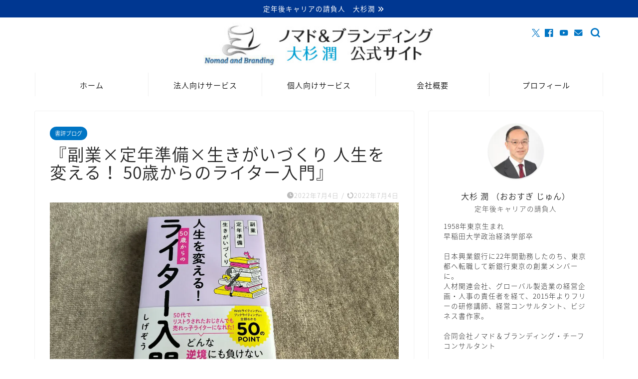

--- FILE ---
content_type: text/html; charset=UTF-8
request_url: https://jun-ohsugi.com/column/50saikaranowrighternyumon/
body_size: 30990
content:
<!DOCTYPE html>
<html lang="ja">
<head prefix="og: http://ogp.me/ns# fb: http://ogp.me/ns/fb# article: http://ogp.me/ns/article#">
<meta charset="utf-8">
<meta http-equiv="X-UA-Compatible" content="IE=edge">
<meta name="viewport" content="width=device-width, initial-scale=1">
<!-- ここからOGP -->
<meta property="og:type" content="blog">
			<meta property="og:title" content="『副業×定年準備×生きがいづくり 人生を変える！ 50歳からのライター入門』｜合同会社ノマド＆ブランディング 大杉 潤">
		<meta property="og:url" content="https://jun-ohsugi.com/column/50saikaranowrighternyumon/">
			<meta property="og:description" content="「2021年12月に発表されたアンケート調査『大人のなりたい職業』のランキングで、『ライター』が１位にランクインした」「">
						<meta property="og:image" content="https://jun-ohsugi.com/wp-content/uploads/2022/07/IMG_1517-scaled.jpg">
	<meta property="og:site_name" content="合同会社ノマド＆ブランディング 大杉 潤">
<meta property="fb:admins" content="">
<meta name="twitter:card" content="summary_large_image">
	<meta name="twitter:site" content="@alohakcc">
<!-- ここまでOGP --> 

<meta name="description" content="「2021年12月に発表されたアンケート調査『大人のなりたい職業』のランキングで、『ライター』が１位にランクインした」「">
<link rel="canonical" href="https://jun-ohsugi.com/column/50saikaranowrighternyumon/">
<script data-cfasync="false" data-no-defer="1" data-no-minify="1" data-no-optimize="1">var ewww_webp_supported=!1;function check_webp_feature(A,e){var w;e=void 0!==e?e:function(){},ewww_webp_supported?e(ewww_webp_supported):((w=new Image).onload=function(){ewww_webp_supported=0<w.width&&0<w.height,e&&e(ewww_webp_supported)},w.onerror=function(){e&&e(!1)},w.src="data:image/webp;base64,"+{alpha:"UklGRkoAAABXRUJQVlA4WAoAAAAQAAAAAAAAAAAAQUxQSAwAAAARBxAR/Q9ERP8DAABWUDggGAAAABQBAJ0BKgEAAQAAAP4AAA3AAP7mtQAAAA=="}[A])}check_webp_feature("alpha");</script><script data-cfasync="false" data-no-defer="1" data-no-minify="1" data-no-optimize="1">var Arrive=function(c,w){"use strict";if(c.MutationObserver&&"undefined"!=typeof HTMLElement){var r,a=0,u=(r=HTMLElement.prototype.matches||HTMLElement.prototype.webkitMatchesSelector||HTMLElement.prototype.mozMatchesSelector||HTMLElement.prototype.msMatchesSelector,{matchesSelector:function(e,t){return e instanceof HTMLElement&&r.call(e,t)},addMethod:function(e,t,r){var a=e[t];e[t]=function(){return r.length==arguments.length?r.apply(this,arguments):"function"==typeof a?a.apply(this,arguments):void 0}},callCallbacks:function(e,t){t&&t.options.onceOnly&&1==t.firedElems.length&&(e=[e[0]]);for(var r,a=0;r=e[a];a++)r&&r.callback&&r.callback.call(r.elem,r.elem);t&&t.options.onceOnly&&1==t.firedElems.length&&t.me.unbindEventWithSelectorAndCallback.call(t.target,t.selector,t.callback)},checkChildNodesRecursively:function(e,t,r,a){for(var i,n=0;i=e[n];n++)r(i,t,a)&&a.push({callback:t.callback,elem:i}),0<i.childNodes.length&&u.checkChildNodesRecursively(i.childNodes,t,r,a)},mergeArrays:function(e,t){var r,a={};for(r in e)e.hasOwnProperty(r)&&(a[r]=e[r]);for(r in t)t.hasOwnProperty(r)&&(a[r]=t[r]);return a},toElementsArray:function(e){return e=void 0!==e&&("number"!=typeof e.length||e===c)?[e]:e}}),e=(l.prototype.addEvent=function(e,t,r,a){a={target:e,selector:t,options:r,callback:a,firedElems:[]};return this._beforeAdding&&this._beforeAdding(a),this._eventsBucket.push(a),a},l.prototype.removeEvent=function(e){for(var t,r=this._eventsBucket.length-1;t=this._eventsBucket[r];r--)e(t)&&(this._beforeRemoving&&this._beforeRemoving(t),(t=this._eventsBucket.splice(r,1))&&t.length&&(t[0].callback=null))},l.prototype.beforeAdding=function(e){this._beforeAdding=e},l.prototype.beforeRemoving=function(e){this._beforeRemoving=e},l),t=function(i,n){var o=new e,l=this,s={fireOnAttributesModification:!1};return o.beforeAdding(function(t){var e=t.target;e!==c.document&&e!==c||(e=document.getElementsByTagName("html")[0]);var r=new MutationObserver(function(e){n.call(this,e,t)}),a=i(t.options);r.observe(e,a),t.observer=r,t.me=l}),o.beforeRemoving(function(e){e.observer.disconnect()}),this.bindEvent=function(e,t,r){t=u.mergeArrays(s,t);for(var a=u.toElementsArray(this),i=0;i<a.length;i++)o.addEvent(a[i],e,t,r)},this.unbindEvent=function(){var r=u.toElementsArray(this);o.removeEvent(function(e){for(var t=0;t<r.length;t++)if(this===w||e.target===r[t])return!0;return!1})},this.unbindEventWithSelectorOrCallback=function(r){var a=u.toElementsArray(this),i=r,e="function"==typeof r?function(e){for(var t=0;t<a.length;t++)if((this===w||e.target===a[t])&&e.callback===i)return!0;return!1}:function(e){for(var t=0;t<a.length;t++)if((this===w||e.target===a[t])&&e.selector===r)return!0;return!1};o.removeEvent(e)},this.unbindEventWithSelectorAndCallback=function(r,a){var i=u.toElementsArray(this);o.removeEvent(function(e){for(var t=0;t<i.length;t++)if((this===w||e.target===i[t])&&e.selector===r&&e.callback===a)return!0;return!1})},this},i=new function(){var s={fireOnAttributesModification:!1,onceOnly:!1,existing:!1};function n(e,t,r){return!(!u.matchesSelector(e,t.selector)||(e._id===w&&(e._id=a++),-1!=t.firedElems.indexOf(e._id)))&&(t.firedElems.push(e._id),!0)}var c=(i=new t(function(e){var t={attributes:!1,childList:!0,subtree:!0};return e.fireOnAttributesModification&&(t.attributes=!0),t},function(e,i){e.forEach(function(e){var t=e.addedNodes,r=e.target,a=[];null!==t&&0<t.length?u.checkChildNodesRecursively(t,i,n,a):"attributes"===e.type&&n(r,i)&&a.push({callback:i.callback,elem:r}),u.callCallbacks(a,i)})})).bindEvent;return i.bindEvent=function(e,t,r){t=void 0===r?(r=t,s):u.mergeArrays(s,t);var a=u.toElementsArray(this);if(t.existing){for(var i=[],n=0;n<a.length;n++)for(var o=a[n].querySelectorAll(e),l=0;l<o.length;l++)i.push({callback:r,elem:o[l]});if(t.onceOnly&&i.length)return r.call(i[0].elem,i[0].elem);setTimeout(u.callCallbacks,1,i)}c.call(this,e,t,r)},i},o=new function(){var a={};function i(e,t){return u.matchesSelector(e,t.selector)}var n=(o=new t(function(){return{childList:!0,subtree:!0}},function(e,r){e.forEach(function(e){var t=e.removedNodes,e=[];null!==t&&0<t.length&&u.checkChildNodesRecursively(t,r,i,e),u.callCallbacks(e,r)})})).bindEvent;return o.bindEvent=function(e,t,r){t=void 0===r?(r=t,a):u.mergeArrays(a,t),n.call(this,e,t,r)},o};d(HTMLElement.prototype),d(NodeList.prototype),d(HTMLCollection.prototype),d(HTMLDocument.prototype),d(Window.prototype);var n={};return s(i,n,"unbindAllArrive"),s(o,n,"unbindAllLeave"),n}function l(){this._eventsBucket=[],this._beforeAdding=null,this._beforeRemoving=null}function s(e,t,r){u.addMethod(t,r,e.unbindEvent),u.addMethod(t,r,e.unbindEventWithSelectorOrCallback),u.addMethod(t,r,e.unbindEventWithSelectorAndCallback)}function d(e){e.arrive=i.bindEvent,s(i,e,"unbindArrive"),e.leave=o.bindEvent,s(o,e,"unbindLeave")}}(window,void 0),ewww_webp_supported=!1;function check_webp_feature(e,t){var r;ewww_webp_supported?t(ewww_webp_supported):((r=new Image).onload=function(){ewww_webp_supported=0<r.width&&0<r.height,t(ewww_webp_supported)},r.onerror=function(){t(!1)},r.src="data:image/webp;base64,"+{alpha:"UklGRkoAAABXRUJQVlA4WAoAAAAQAAAAAAAAAAAAQUxQSAwAAAARBxAR/Q9ERP8DAABWUDggGAAAABQBAJ0BKgEAAQAAAP4AAA3AAP7mtQAAAA==",animation:"UklGRlIAAABXRUJQVlA4WAoAAAASAAAAAAAAAAAAQU5JTQYAAAD/////AABBTk1GJgAAAAAAAAAAAAAAAAAAAGQAAABWUDhMDQAAAC8AAAAQBxAREYiI/gcA"}[e])}function ewwwLoadImages(e){if(e){for(var t=document.querySelectorAll(".batch-image img, .image-wrapper a, .ngg-pro-masonry-item a, .ngg-galleria-offscreen-seo-wrapper a"),r=0,a=t.length;r<a;r++)ewwwAttr(t[r],"data-src",t[r].getAttribute("data-webp")),ewwwAttr(t[r],"data-thumbnail",t[r].getAttribute("data-webp-thumbnail"));for(var i=document.querySelectorAll("div.woocommerce-product-gallery__image"),r=0,a=i.length;r<a;r++)ewwwAttr(i[r],"data-thumb",i[r].getAttribute("data-webp-thumb"))}for(var n=document.querySelectorAll("video"),r=0,a=n.length;r<a;r++)ewwwAttr(n[r],"poster",e?n[r].getAttribute("data-poster-webp"):n[r].getAttribute("data-poster-image"));for(var o,l=document.querySelectorAll("img.ewww_webp_lazy_load"),r=0,a=l.length;r<a;r++)e&&(ewwwAttr(l[r],"data-lazy-srcset",l[r].getAttribute("data-lazy-srcset-webp")),ewwwAttr(l[r],"data-srcset",l[r].getAttribute("data-srcset-webp")),ewwwAttr(l[r],"data-lazy-src",l[r].getAttribute("data-lazy-src-webp")),ewwwAttr(l[r],"data-src",l[r].getAttribute("data-src-webp")),ewwwAttr(l[r],"data-orig-file",l[r].getAttribute("data-webp-orig-file")),ewwwAttr(l[r],"data-medium-file",l[r].getAttribute("data-webp-medium-file")),ewwwAttr(l[r],"data-large-file",l[r].getAttribute("data-webp-large-file")),null!=(o=l[r].getAttribute("srcset"))&&!1!==o&&o.includes("R0lGOD")&&ewwwAttr(l[r],"src",l[r].getAttribute("data-lazy-src-webp"))),l[r].className=l[r].className.replace(/\bewww_webp_lazy_load\b/,"");for(var s=document.querySelectorAll(".ewww_webp"),r=0,a=s.length;r<a;r++)e?(ewwwAttr(s[r],"srcset",s[r].getAttribute("data-srcset-webp")),ewwwAttr(s[r],"src",s[r].getAttribute("data-src-webp")),ewwwAttr(s[r],"data-orig-file",s[r].getAttribute("data-webp-orig-file")),ewwwAttr(s[r],"data-medium-file",s[r].getAttribute("data-webp-medium-file")),ewwwAttr(s[r],"data-large-file",s[r].getAttribute("data-webp-large-file")),ewwwAttr(s[r],"data-large_image",s[r].getAttribute("data-webp-large_image")),ewwwAttr(s[r],"data-src",s[r].getAttribute("data-webp-src"))):(ewwwAttr(s[r],"srcset",s[r].getAttribute("data-srcset-img")),ewwwAttr(s[r],"src",s[r].getAttribute("data-src-img"))),s[r].className=s[r].className.replace(/\bewww_webp\b/,"ewww_webp_loaded");window.jQuery&&jQuery.fn.isotope&&jQuery.fn.imagesLoaded&&(jQuery(".fusion-posts-container-infinite").imagesLoaded(function(){jQuery(".fusion-posts-container-infinite").hasClass("isotope")&&jQuery(".fusion-posts-container-infinite").isotope()}),jQuery(".fusion-portfolio:not(.fusion-recent-works) .fusion-portfolio-wrapper").imagesLoaded(function(){jQuery(".fusion-portfolio:not(.fusion-recent-works) .fusion-portfolio-wrapper").isotope()}))}function ewwwWebPInit(e){ewwwLoadImages(e),ewwwNggLoadGalleries(e),document.arrive(".ewww_webp",function(){ewwwLoadImages(e)}),document.arrive(".ewww_webp_lazy_load",function(){ewwwLoadImages(e)}),document.arrive("videos",function(){ewwwLoadImages(e)}),"loading"==document.readyState?document.addEventListener("DOMContentLoaded",ewwwJSONParserInit):("undefined"!=typeof galleries&&ewwwNggParseGalleries(e),ewwwWooParseVariations(e))}function ewwwAttr(e,t,r){null!=r&&!1!==r&&e.setAttribute(t,r)}function ewwwJSONParserInit(){"undefined"!=typeof galleries&&check_webp_feature("alpha",ewwwNggParseGalleries),check_webp_feature("alpha",ewwwWooParseVariations)}function ewwwWooParseVariations(e){if(e)for(var t=document.querySelectorAll("form.variations_form"),r=0,a=t.length;r<a;r++){var i=t[r].getAttribute("data-product_variations"),n=!1;try{for(var o in i=JSON.parse(i))void 0!==i[o]&&void 0!==i[o].image&&(void 0!==i[o].image.src_webp&&(i[o].image.src=i[o].image.src_webp,n=!0),void 0!==i[o].image.srcset_webp&&(i[o].image.srcset=i[o].image.srcset_webp,n=!0),void 0!==i[o].image.full_src_webp&&(i[o].image.full_src=i[o].image.full_src_webp,n=!0),void 0!==i[o].image.gallery_thumbnail_src_webp&&(i[o].image.gallery_thumbnail_src=i[o].image.gallery_thumbnail_src_webp,n=!0),void 0!==i[o].image.thumb_src_webp&&(i[o].image.thumb_src=i[o].image.thumb_src_webp,n=!0));n&&ewwwAttr(t[r],"data-product_variations",JSON.stringify(i))}catch(e){}}}function ewwwNggParseGalleries(e){if(e)for(var t in galleries){var r=galleries[t];galleries[t].images_list=ewwwNggParseImageList(r.images_list)}}function ewwwNggLoadGalleries(e){e&&document.addEventListener("ngg.galleria.themeadded",function(e,t){window.ngg_galleria._create_backup=window.ngg_galleria.create,window.ngg_galleria.create=function(e,t){var r=$(e).data("id");return galleries["gallery_"+r].images_list=ewwwNggParseImageList(galleries["gallery_"+r].images_list),window.ngg_galleria._create_backup(e,t)}})}function ewwwNggParseImageList(e){for(var t in e){var r=e[t];if(void 0!==r["image-webp"]&&(e[t].image=r["image-webp"],delete e[t]["image-webp"]),void 0!==r["thumb-webp"]&&(e[t].thumb=r["thumb-webp"],delete e[t]["thumb-webp"]),void 0!==r.full_image_webp&&(e[t].full_image=r.full_image_webp,delete e[t].full_image_webp),void 0!==r.srcsets)for(var a in r.srcsets)nggSrcset=r.srcsets[a],void 0!==r.srcsets[a+"-webp"]&&(e[t].srcsets[a]=r.srcsets[a+"-webp"],delete e[t].srcsets[a+"-webp"]);if(void 0!==r.full_srcsets)for(var i in r.full_srcsets)nggFSrcset=r.full_srcsets[i],void 0!==r.full_srcsets[i+"-webp"]&&(e[t].full_srcsets[i]=r.full_srcsets[i+"-webp"],delete e[t].full_srcsets[i+"-webp"])}return e}check_webp_feature("alpha",ewwwWebPInit);</script><title>『副業×定年準備×生きがいづくり 人生を変える！ 50歳からのライター入門』｜合同会社ノマド＆ブランディング 大杉 潤</title>
<meta name='robots' content='max-image-preview:large'/>
<link rel='dns-prefetch' href='//cdnjs.cloudflare.com'/>
<link rel="alternate" type="application/rss+xml" title="合同会社ノマド＆ブランディング 大杉 潤 &raquo; フィード" href="https://jun-ohsugi.com/feed/"/>
<link rel="alternate" type="application/rss+xml" title="合同会社ノマド＆ブランディング 大杉 潤 &raquo; コメントフィード" href="https://jun-ohsugi.com/comments/feed/"/>
<link rel="alternate" title="oEmbed (JSON)" type="application/json+oembed" href="https://jun-ohsugi.com/wp-json/oembed/1.0/embed?url=https%3A%2F%2Fjun-ohsugi.com%2Fcolumn%2F50saikaranowrighternyumon%2F"/>
<link rel="alternate" title="oEmbed (XML)" type="text/xml+oembed" href="https://jun-ohsugi.com/wp-json/oembed/1.0/embed?url=https%3A%2F%2Fjun-ohsugi.com%2Fcolumn%2F50saikaranowrighternyumon%2F&#038;format=xml"/>
<style id='wp-img-auto-sizes-contain-inline-css' type='text/css'>
img:is([sizes=auto i],[sizes^="auto," i]){contain-intrinsic-size:3000px 1500px}
/*# sourceURL=wp-img-auto-sizes-contain-inline-css */
</style>
<style id='wp-emoji-styles-inline-css' type='text/css'>

	img.wp-smiley, img.emoji {
		display: inline !important;
		border: none !important;
		box-shadow: none !important;
		height: 1em !important;
		width: 1em !important;
		margin: 0 0.07em !important;
		vertical-align: -0.1em !important;
		background: none !important;
		padding: 0 !important;
	}
/*# sourceURL=wp-emoji-styles-inline-css */
</style>
<style id='wp-block-library-inline-css' type='text/css'>
:root{--wp-block-synced-color:#7a00df;--wp-block-synced-color--rgb:122,0,223;--wp-bound-block-color:var(--wp-block-synced-color);--wp-editor-canvas-background:#ddd;--wp-admin-theme-color:#007cba;--wp-admin-theme-color--rgb:0,124,186;--wp-admin-theme-color-darker-10:#006ba1;--wp-admin-theme-color-darker-10--rgb:0,107,160.5;--wp-admin-theme-color-darker-20:#005a87;--wp-admin-theme-color-darker-20--rgb:0,90,135;--wp-admin-border-width-focus:2px}@media (min-resolution:192dpi){:root{--wp-admin-border-width-focus:1.5px}}.wp-element-button{cursor:pointer}:root .has-very-light-gray-background-color{background-color:#eee}:root .has-very-dark-gray-background-color{background-color:#313131}:root .has-very-light-gray-color{color:#eee}:root .has-very-dark-gray-color{color:#313131}:root .has-vivid-green-cyan-to-vivid-cyan-blue-gradient-background{background:linear-gradient(135deg,#00d084,#0693e3)}:root .has-purple-crush-gradient-background{background:linear-gradient(135deg,#34e2e4,#4721fb 50%,#ab1dfe)}:root .has-hazy-dawn-gradient-background{background:linear-gradient(135deg,#faaca8,#dad0ec)}:root .has-subdued-olive-gradient-background{background:linear-gradient(135deg,#fafae1,#67a671)}:root .has-atomic-cream-gradient-background{background:linear-gradient(135deg,#fdd79a,#004a59)}:root .has-nightshade-gradient-background{background:linear-gradient(135deg,#330968,#31cdcf)}:root .has-midnight-gradient-background{background:linear-gradient(135deg,#020381,#2874fc)}:root{--wp--preset--font-size--normal:16px;--wp--preset--font-size--huge:42px}.has-regular-font-size{font-size:1em}.has-larger-font-size{font-size:2.625em}.has-normal-font-size{font-size:var(--wp--preset--font-size--normal)}.has-huge-font-size{font-size:var(--wp--preset--font-size--huge)}.has-text-align-center{text-align:center}.has-text-align-left{text-align:left}.has-text-align-right{text-align:right}.has-fit-text{white-space:nowrap!important}#end-resizable-editor-section{display:none}.aligncenter{clear:both}.items-justified-left{justify-content:flex-start}.items-justified-center{justify-content:center}.items-justified-right{justify-content:flex-end}.items-justified-space-between{justify-content:space-between}.screen-reader-text{border:0;clip-path:inset(50%);height:1px;margin:-1px;overflow:hidden;padding:0;position:absolute;width:1px;word-wrap:normal!important}.screen-reader-text:focus{background-color:#ddd;clip-path:none;color:#444;display:block;font-size:1em;height:auto;left:5px;line-height:normal;padding:15px 23px 14px;text-decoration:none;top:5px;width:auto;z-index:100000}html :where(.has-border-color){border-style:solid}html :where([style*=border-top-color]){border-top-style:solid}html :where([style*=border-right-color]){border-right-style:solid}html :where([style*=border-bottom-color]){border-bottom-style:solid}html :where([style*=border-left-color]){border-left-style:solid}html :where([style*=border-width]){border-style:solid}html :where([style*=border-top-width]){border-top-style:solid}html :where([style*=border-right-width]){border-right-style:solid}html :where([style*=border-bottom-width]){border-bottom-style:solid}html :where([style*=border-left-width]){border-left-style:solid}html :where(img[class*=wp-image-]){height:auto;max-width:100%}:where(figure){margin:0 0 1em}html :where(.is-position-sticky){--wp-admin--admin-bar--position-offset:var(--wp-admin--admin-bar--height,0px)}@media screen and (max-width:600px){html :where(.is-position-sticky){--wp-admin--admin-bar--position-offset:0px}}

/*# sourceURL=wp-block-library-inline-css */
</style><style id='global-styles-inline-css' type='text/css'>
:root{--wp--preset--aspect-ratio--square: 1;--wp--preset--aspect-ratio--4-3: 4/3;--wp--preset--aspect-ratio--3-4: 3/4;--wp--preset--aspect-ratio--3-2: 3/2;--wp--preset--aspect-ratio--2-3: 2/3;--wp--preset--aspect-ratio--16-9: 16/9;--wp--preset--aspect-ratio--9-16: 9/16;--wp--preset--color--black: #000000;--wp--preset--color--cyan-bluish-gray: #abb8c3;--wp--preset--color--white: #ffffff;--wp--preset--color--pale-pink: #f78da7;--wp--preset--color--vivid-red: #cf2e2e;--wp--preset--color--luminous-vivid-orange: #ff6900;--wp--preset--color--luminous-vivid-amber: #fcb900;--wp--preset--color--light-green-cyan: #7bdcb5;--wp--preset--color--vivid-green-cyan: #00d084;--wp--preset--color--pale-cyan-blue: #8ed1fc;--wp--preset--color--vivid-cyan-blue: #0693e3;--wp--preset--color--vivid-purple: #9b51e0;--wp--preset--gradient--vivid-cyan-blue-to-vivid-purple: linear-gradient(135deg,rgb(6,147,227) 0%,rgb(155,81,224) 100%);--wp--preset--gradient--light-green-cyan-to-vivid-green-cyan: linear-gradient(135deg,rgb(122,220,180) 0%,rgb(0,208,130) 100%);--wp--preset--gradient--luminous-vivid-amber-to-luminous-vivid-orange: linear-gradient(135deg,rgb(252,185,0) 0%,rgb(255,105,0) 100%);--wp--preset--gradient--luminous-vivid-orange-to-vivid-red: linear-gradient(135deg,rgb(255,105,0) 0%,rgb(207,46,46) 100%);--wp--preset--gradient--very-light-gray-to-cyan-bluish-gray: linear-gradient(135deg,rgb(238,238,238) 0%,rgb(169,184,195) 100%);--wp--preset--gradient--cool-to-warm-spectrum: linear-gradient(135deg,rgb(74,234,220) 0%,rgb(151,120,209) 20%,rgb(207,42,186) 40%,rgb(238,44,130) 60%,rgb(251,105,98) 80%,rgb(254,248,76) 100%);--wp--preset--gradient--blush-light-purple: linear-gradient(135deg,rgb(255,206,236) 0%,rgb(152,150,240) 100%);--wp--preset--gradient--blush-bordeaux: linear-gradient(135deg,rgb(254,205,165) 0%,rgb(254,45,45) 50%,rgb(107,0,62) 100%);--wp--preset--gradient--luminous-dusk: linear-gradient(135deg,rgb(255,203,112) 0%,rgb(199,81,192) 50%,rgb(65,88,208) 100%);--wp--preset--gradient--pale-ocean: linear-gradient(135deg,rgb(255,245,203) 0%,rgb(182,227,212) 50%,rgb(51,167,181) 100%);--wp--preset--gradient--electric-grass: linear-gradient(135deg,rgb(202,248,128) 0%,rgb(113,206,126) 100%);--wp--preset--gradient--midnight: linear-gradient(135deg,rgb(2,3,129) 0%,rgb(40,116,252) 100%);--wp--preset--font-size--small: 13px;--wp--preset--font-size--medium: 20px;--wp--preset--font-size--large: 36px;--wp--preset--font-size--x-large: 42px;--wp--preset--spacing--20: 0.44rem;--wp--preset--spacing--30: 0.67rem;--wp--preset--spacing--40: 1rem;--wp--preset--spacing--50: 1.5rem;--wp--preset--spacing--60: 2.25rem;--wp--preset--spacing--70: 3.38rem;--wp--preset--spacing--80: 5.06rem;--wp--preset--shadow--natural: 6px 6px 9px rgba(0, 0, 0, 0.2);--wp--preset--shadow--deep: 12px 12px 50px rgba(0, 0, 0, 0.4);--wp--preset--shadow--sharp: 6px 6px 0px rgba(0, 0, 0, 0.2);--wp--preset--shadow--outlined: 6px 6px 0px -3px rgb(255, 255, 255), 6px 6px rgb(0, 0, 0);--wp--preset--shadow--crisp: 6px 6px 0px rgb(0, 0, 0);}:where(.is-layout-flex){gap: 0.5em;}:where(.is-layout-grid){gap: 0.5em;}body .is-layout-flex{display: flex;}.is-layout-flex{flex-wrap: wrap;align-items: center;}.is-layout-flex > :is(*, div){margin: 0;}body .is-layout-grid{display: grid;}.is-layout-grid > :is(*, div){margin: 0;}:where(.wp-block-columns.is-layout-flex){gap: 2em;}:where(.wp-block-columns.is-layout-grid){gap: 2em;}:where(.wp-block-post-template.is-layout-flex){gap: 1.25em;}:where(.wp-block-post-template.is-layout-grid){gap: 1.25em;}.has-black-color{color: var(--wp--preset--color--black) !important;}.has-cyan-bluish-gray-color{color: var(--wp--preset--color--cyan-bluish-gray) !important;}.has-white-color{color: var(--wp--preset--color--white) !important;}.has-pale-pink-color{color: var(--wp--preset--color--pale-pink) !important;}.has-vivid-red-color{color: var(--wp--preset--color--vivid-red) !important;}.has-luminous-vivid-orange-color{color: var(--wp--preset--color--luminous-vivid-orange) !important;}.has-luminous-vivid-amber-color{color: var(--wp--preset--color--luminous-vivid-amber) !important;}.has-light-green-cyan-color{color: var(--wp--preset--color--light-green-cyan) !important;}.has-vivid-green-cyan-color{color: var(--wp--preset--color--vivid-green-cyan) !important;}.has-pale-cyan-blue-color{color: var(--wp--preset--color--pale-cyan-blue) !important;}.has-vivid-cyan-blue-color{color: var(--wp--preset--color--vivid-cyan-blue) !important;}.has-vivid-purple-color{color: var(--wp--preset--color--vivid-purple) !important;}.has-black-background-color{background-color: var(--wp--preset--color--black) !important;}.has-cyan-bluish-gray-background-color{background-color: var(--wp--preset--color--cyan-bluish-gray) !important;}.has-white-background-color{background-color: var(--wp--preset--color--white) !important;}.has-pale-pink-background-color{background-color: var(--wp--preset--color--pale-pink) !important;}.has-vivid-red-background-color{background-color: var(--wp--preset--color--vivid-red) !important;}.has-luminous-vivid-orange-background-color{background-color: var(--wp--preset--color--luminous-vivid-orange) !important;}.has-luminous-vivid-amber-background-color{background-color: var(--wp--preset--color--luminous-vivid-amber) !important;}.has-light-green-cyan-background-color{background-color: var(--wp--preset--color--light-green-cyan) !important;}.has-vivid-green-cyan-background-color{background-color: var(--wp--preset--color--vivid-green-cyan) !important;}.has-pale-cyan-blue-background-color{background-color: var(--wp--preset--color--pale-cyan-blue) !important;}.has-vivid-cyan-blue-background-color{background-color: var(--wp--preset--color--vivid-cyan-blue) !important;}.has-vivid-purple-background-color{background-color: var(--wp--preset--color--vivid-purple) !important;}.has-black-border-color{border-color: var(--wp--preset--color--black) !important;}.has-cyan-bluish-gray-border-color{border-color: var(--wp--preset--color--cyan-bluish-gray) !important;}.has-white-border-color{border-color: var(--wp--preset--color--white) !important;}.has-pale-pink-border-color{border-color: var(--wp--preset--color--pale-pink) !important;}.has-vivid-red-border-color{border-color: var(--wp--preset--color--vivid-red) !important;}.has-luminous-vivid-orange-border-color{border-color: var(--wp--preset--color--luminous-vivid-orange) !important;}.has-luminous-vivid-amber-border-color{border-color: var(--wp--preset--color--luminous-vivid-amber) !important;}.has-light-green-cyan-border-color{border-color: var(--wp--preset--color--light-green-cyan) !important;}.has-vivid-green-cyan-border-color{border-color: var(--wp--preset--color--vivid-green-cyan) !important;}.has-pale-cyan-blue-border-color{border-color: var(--wp--preset--color--pale-cyan-blue) !important;}.has-vivid-cyan-blue-border-color{border-color: var(--wp--preset--color--vivid-cyan-blue) !important;}.has-vivid-purple-border-color{border-color: var(--wp--preset--color--vivid-purple) !important;}.has-vivid-cyan-blue-to-vivid-purple-gradient-background{background: var(--wp--preset--gradient--vivid-cyan-blue-to-vivid-purple) !important;}.has-light-green-cyan-to-vivid-green-cyan-gradient-background{background: var(--wp--preset--gradient--light-green-cyan-to-vivid-green-cyan) !important;}.has-luminous-vivid-amber-to-luminous-vivid-orange-gradient-background{background: var(--wp--preset--gradient--luminous-vivid-amber-to-luminous-vivid-orange) !important;}.has-luminous-vivid-orange-to-vivid-red-gradient-background{background: var(--wp--preset--gradient--luminous-vivid-orange-to-vivid-red) !important;}.has-very-light-gray-to-cyan-bluish-gray-gradient-background{background: var(--wp--preset--gradient--very-light-gray-to-cyan-bluish-gray) !important;}.has-cool-to-warm-spectrum-gradient-background{background: var(--wp--preset--gradient--cool-to-warm-spectrum) !important;}.has-blush-light-purple-gradient-background{background: var(--wp--preset--gradient--blush-light-purple) !important;}.has-blush-bordeaux-gradient-background{background: var(--wp--preset--gradient--blush-bordeaux) !important;}.has-luminous-dusk-gradient-background{background: var(--wp--preset--gradient--luminous-dusk) !important;}.has-pale-ocean-gradient-background{background: var(--wp--preset--gradient--pale-ocean) !important;}.has-electric-grass-gradient-background{background: var(--wp--preset--gradient--electric-grass) !important;}.has-midnight-gradient-background{background: var(--wp--preset--gradient--midnight) !important;}.has-small-font-size{font-size: var(--wp--preset--font-size--small) !important;}.has-medium-font-size{font-size: var(--wp--preset--font-size--medium) !important;}.has-large-font-size{font-size: var(--wp--preset--font-size--large) !important;}.has-x-large-font-size{font-size: var(--wp--preset--font-size--x-large) !important;}
/*# sourceURL=global-styles-inline-css */
</style>

<style id='classic-theme-styles-inline-css' type='text/css'>
/*! This file is auto-generated */
.wp-block-button__link{color:#fff;background-color:#32373c;border-radius:9999px;box-shadow:none;text-decoration:none;padding:calc(.667em + 2px) calc(1.333em + 2px);font-size:1.125em}.wp-block-file__button{background:#32373c;color:#fff;text-decoration:none}
/*# sourceURL=/wp-includes/css/classic-themes.min.css */
</style>
<link rel='stylesheet' id='contact-form-7-css' href='https://jun-ohsugi.com/wp-content/plugins/contact-form-7/includes/css/styles.css?ver=6.1.4' type='text/css' media='all'/>
<link rel='stylesheet' id='parent-style-css' href='https://jun-ohsugi.com/wp-content/themes/jin/style.css?ver=6.9' type='text/css' media='all'/>
<link rel='stylesheet' id='theme-style-css' href='https://jun-ohsugi.com/wp-content/themes/jin-child/style.css?ver=6.9' type='text/css' media='all'/>
<link rel='stylesheet' id='swiper-style-css' href='https://cdnjs.cloudflare.com/ajax/libs/Swiper/4.0.7/css/swiper.min.css?ver=6.9' type='text/css' media='all'/>
<link rel='stylesheet' id='amazonjs-css' href='https://jun-ohsugi.com/wp-content/plugins/amazonjs/css/amazonjs.css?ver=0.10' type='text/css' media='all'/>
<script type="text/javascript" src="https://jun-ohsugi.com/wp-includes/js/jquery/jquery.min.js?ver=3.7.1" id="jquery-core-js"></script>
<script type="text/javascript" src="https://jun-ohsugi.com/wp-includes/js/jquery/jquery-migrate.min.js?ver=3.4.1" id="jquery-migrate-js"></script>
<script type="text/javascript" id="jquery-js-after">//<![CDATA[
jQuery(document).ready(function(){jQuery(".3b8b5745eb45690ff8fc4c752990afb8").click(function(){jQuery.post("https://jun-ohsugi.com/wp-admin/admin-ajax.php",{"action":"quick_adsense_onpost_ad_click","quick_adsense_onpost_ad_index":jQuery(this).attr("data-index"),"quick_adsense_nonce":"333a94b0ec",},function(response){});});});
//]]></script>
<link rel="https://api.w.org/" href="https://jun-ohsugi.com/wp-json/"/><link rel="alternate" title="JSON" type="application/json" href="https://jun-ohsugi.com/wp-json/wp/v2/posts/28837"/><link rel='shortlink' href='https://jun-ohsugi.com/?p=28837'/>
	<style type="text/css">
		#wrapper {
			background-color: #fff;
			background-image: url();
					}

		.related-entry-headline-text span:before,
		#comment-title span:before,
		#reply-title span:before {
			background-color: #003791;
			border-color: #003791 !important;
		}

		#breadcrumb:after,
		#page-top a {
			background-color: #343434;
		}

		footer {
			background-color: #343434;
		}

		.footer-inner a,
		#copyright,
		#copyright-center {
			border-color: #fff !important;
			color: #fff !important;
		}

		#footer-widget-area {
			border-color: #fff !important;
		}

		.page-top-footer a {
			color: #343434 !important;
		}

		#breadcrumb ul li,
		#breadcrumb ul li a {
			color: #343434 !important;
		}

		body,
		a,
		a:link,
		a:visited,
		.my-profile,
		.widgettitle,
		.tabBtn-mag label {
			color: #232323;
		}

		a:hover {
			color: #00a0d2;
		}

		.widget_nav_menu ul>li>a:before,
		.widget_categories ul>li>a:before,
		.widget_pages ul>li>a:before,
		.widget_recent_entries ul>li>a:before,
		.widget_archive ul>li>a:before,
		.widget_archive form:after,
		.widget_categories form:after,
		.widget_nav_menu ul>li>ul.sub-menu>li>a:before,
		.widget_categories ul>li>.children>li>a:before,
		.widget_pages ul>li>.children>li>a:before,
		.widget_nav_menu ul>li>ul.sub-menu>li>ul.sub-menu li>a:before,
		.widget_categories ul>li>.children>li>.children li>a:before,
		.widget_pages ul>li>.children>li>.children li>a:before {
			color: #003791;
		}

		.widget_nav_menu ul .sub-menu .sub-menu li a:before {
			background-color: #232323 !important;
		}

		.d--labeling-act-border {
			border-color: rgba(35, 35, 35, 0.18);
		}

		.c--labeling-act.d--labeling-act-solid {
			background-color: rgba(35, 35, 35, 0.06);
		}

		.a--labeling-act {
			color: rgba(35, 35, 35, 0.6);
		}

		.a--labeling-small-act span {
			background-color: rgba(35, 35, 35, 0.21);
		}

		.c--labeling-act.d--labeling-act-strong {
			background-color: rgba(35, 35, 35, 0.045);
		}

		.d--labeling-act-strong .a--labeling-act {
			color: rgba(35, 35, 35, 0.75);
		}


		footer .footer-widget,
		footer .footer-widget a,
		footer .footer-widget ul li,
		.footer-widget.widget_nav_menu ul>li>a:before,
		.footer-widget.widget_categories ul>li>a:before,
		.footer-widget.widget_recent_entries ul>li>a:before,
		.footer-widget.widget_pages ul>li>a:before,
		.footer-widget.widget_archive ul>li>a:before,
		footer .widget_tag_cloud .tagcloud a:before {
			color: #fff !important;
			border-color: #fff !important;
		}

		footer .footer-widget .widgettitle {
			color: #fff !important;
			border-color: #0075c4 !important;
		}

		footer .widget_nav_menu ul .children .children li a:before,
		footer .widget_categories ul .children .children li a:before,
		footer .widget_nav_menu ul .sub-menu .sub-menu li a:before {
			background-color: #fff !important;
		}

		#drawernav a:hover,
		.post-list-title,
		#prev-next p,
		#toc_container .toc_list li a {
			color: #232323 !important;
		}

		#header-box {
			background-color: #ffffff;
		}

		@media (min-width: 768px) {
			.top-image-meta {
				margin-top: calc(0px - 30px);
			}
		}

		@media (min-width: 1200px) {
			.top-image-meta {
				margin-top: calc(0px);
			}
		}

		.pickup-contents:before {
			background-color: #ffffff !important;
		}

		.main-image-text {
			color: #515151;
		}

		.main-image-text-sub {
			color: #555;
		}

		@media (min-width: 481px) {
			#site-info {
				padding-top: 10px !important;
				padding-bottom: 10px !important;
			}
		}

		#site-info span a {
			color: #232323 !important;
		}

		#headmenu .headsns .line a svg {
			fill: #0075c4 !important;
		}

		#headmenu .headsns a,
		#headmenu {
			color: #0075c4 !important;
			border-color: #0075c4 !important;
		}

		.profile-follow .line-sns a svg {
			fill: #003791 !important;
		}

		.profile-follow .line-sns a:hover svg {
			fill: #0075c4 !important;
		}

		.profile-follow a {
			color: #003791 !important;
			border-color: #003791 !important;
		}

		.profile-follow a:hover,
		#headmenu .headsns a:hover {
			color: #0075c4 !important;
			border-color: #0075c4 !important;
		}

		.search-box:hover {
			color: #0075c4 !important;
			border-color: #0075c4 !important;
		}

		#header #headmenu .headsns .line a:hover svg {
			fill: #0075c4 !important;
		}

		.cps-icon-bar,
		#navtoggle:checked+.sp-menu-open .cps-icon-bar {
			background-color: #232323;
		}

		#nav-container {
			background-color: #fff;
		}

		.menu-box .menu-item svg {
			fill: #232323;
		}

		#drawernav ul.menu-box>li>a,
		#drawernav2 ul.menu-box>li>a,
		#drawernav3 ul.menu-box>li>a,
		#drawernav4 ul.menu-box>li>a,
		#drawernav5 ul.menu-box>li>a,
		#drawernav ul.menu-box>li.menu-item-has-children:after,
		#drawernav2 ul.menu-box>li.menu-item-has-children:after,
		#drawernav3 ul.menu-box>li.menu-item-has-children:after,
		#drawernav4 ul.menu-box>li.menu-item-has-children:after,
		#drawernav5 ul.menu-box>li.menu-item-has-children:after {
			color: #232323 !important;
		}

		#drawernav ul.menu-box li a,
		#drawernav2 ul.menu-box li a,
		#drawernav3 ul.menu-box li a,
		#drawernav4 ul.menu-box li a,
		#drawernav5 ul.menu-box li a {
			font-size: 15px !important;
		}

		#drawernav3 ul.menu-box>li {
			color: #232323 !important;
		}

		#drawernav4 .menu-box>.menu-item>a:after,
		#drawernav3 .menu-box>.menu-item>a:after,
		#drawernav .menu-box>.menu-item>a:after {
			background-color: #232323 !important;
		}

		#drawernav2 .menu-box>.menu-item:hover,
		#drawernav5 .menu-box>.menu-item:hover {
			border-top-color: #003791 !important;
		}

		.cps-info-bar a {
			background-color: #003791 !important;
		}

		@media (min-width: 768px) {
			.post-list-mag .post-list-item:not(:nth-child(2n)) {
				margin-right: 2.6%;
			}
		}

		@media (min-width: 768px) {

			#tab-1:checked~.tabBtn-mag li [for="tab-1"]:after,
			#tab-2:checked~.tabBtn-mag li [for="tab-2"]:after,
			#tab-3:checked~.tabBtn-mag li [for="tab-3"]:after,
			#tab-4:checked~.tabBtn-mag li [for="tab-4"]:after {
				border-top-color: #003791 !important;
			}

			.tabBtn-mag label {
				border-bottom-color: #003791 !important;
			}
		}

		#tab-1:checked~.tabBtn-mag li [for="tab-1"],
		#tab-2:checked~.tabBtn-mag li [for="tab-2"],
		#tab-3:checked~.tabBtn-mag li [for="tab-3"],
		#tab-4:checked~.tabBtn-mag li [for="tab-4"],
		#prev-next a.next:after,
		#prev-next a.prev:after,
		.more-cat-button a:hover span:before {
			background-color: #003791 !important;
		}


		.swiper-slide .post-list-cat,
		.post-list-mag .post-list-cat,
		.post-list-mag3col .post-list-cat,
		.post-list-mag-sp1col .post-list-cat,
		.swiper-pagination-bullet-active,
		.pickup-cat,
		.post-list .post-list-cat,
		#breadcrumb .bcHome a:hover span:before,
		.popular-item:nth-child(1) .pop-num,
		.popular-item:nth-child(2) .pop-num,
		.popular-item:nth-child(3) .pop-num {
			background-color: #0075c4 !important;
		}

		.sidebar-btn a,
		.profile-sns-menu {
			background-color: #0075c4 !important;
		}

		.sp-sns-menu a,
		.pickup-contents-box a:hover .pickup-title {
			border-color: #003791 !important;
			color: #003791 !important;
		}

		.pickup-image:after {
			display: none;
		}

		.pro-line svg {
			fill: #003791 !important;
		}

		.cps-post-cat a,
		.meta-cat,
		.popular-cat {
			background-color: #0075c4 !important;
			border-color: #0075c4 !important;
		}

		.tagicon,
		.tag-box a,
		#toc_container .toc_list>li,
		#toc_container .toc_title {
			color: #003791 !important;
		}

		.widget_tag_cloud a::before {
			color: #232323 !important;
		}

		.tag-box a,
		#toc_container:before {
			border-color: #003791 !important;
		}

		.cps-post-cat a:hover {
			color: #00a0d2 !important;
		}

		.pagination li:not([class*="current"]) a:hover,
		.widget_tag_cloud a:hover {
			background-color: #003791 !important;
		}

		.pagination li:not([class*="current"]) a:hover {
			opacity: 0.5 !important;
		}

		.pagination li.current a {
			background-color: #003791 !important;
			border-color: #003791 !important;
		}

		.nextpage a:hover span {
			color: #003791 !important;
			border-color: #003791 !important;
		}

		.cta-content:before {
			background-color: #6FBFCA !important;
		}

		.cta-text,
		.info-title {
			color: #fff !important;
		}

		#footer-widget-area.footer_style1 .widgettitle {
			border-color: #0075c4 !important;
		}

		.sidebar_style1 .widgettitle,
		.sidebar_style5 .widgettitle {
			border-color: #003791 !important;
		}

		.sidebar_style2 .widgettitle,
		.sidebar_style4 .widgettitle,
		.sidebar_style6 .widgettitle,
		#home-bottom-widget .widgettitle,
		#home-top-widget .widgettitle,
		#post-bottom-widget .widgettitle,
		#post-top-widget .widgettitle {
			background-color: #003791 !important;
		}

		#home-bottom-widget .widget_search .search-box input[type="submit"],
		#home-top-widget .widget_search .search-box input[type="submit"],
		#post-bottom-widget .widget_search .search-box input[type="submit"],
		#post-top-widget .widget_search .search-box input[type="submit"] {
			background-color: #0075c4 !important;
		}

		.tn-logo-size {
			font-size: 29% !important;
		}

		@media (min-width: 481px) {
			.tn-logo-size img {
				width: calc(29%*0.5) !important;
			}
		}

		@media (min-width: 768px) {
			.tn-logo-size img {
				width: calc(29%*2.2) !important;
			}
		}

		@media (min-width: 1200px) {
			.tn-logo-size img {
				width: 29% !important;
			}
		}

		.sp-logo-size {
			font-size: 88% !important;
		}

		.sp-logo-size img {
			width: 88% !important;
		}

		.cps-post-main ul>li:before,
		.cps-post-main ol>li:before {
			background-color: #0075c4 !important;
		}

		.profile-card .profile-title {
			background-color: #003791 !important;
		}

		.profile-card {
			border-color: #003791 !important;
		}

		.cps-post-main a {
			color: #53c3f1;
		}

		.cps-post-main .marker {
			background: -webkit-linear-gradient(transparent 60%, #ffcedb 0%);
			background: linear-gradient(transparent 60%, #ffcedb 0%);
		}

		.cps-post-main .marker2 {
			background: -webkit-linear-gradient(transparent 60%, #a9eaf2 0%);
			background: linear-gradient(transparent 60%, #a9eaf2 0%);
		}

		.cps-post-main .jic-sc {
			color: #0075c4;
		}


		.simple-box1 {
			border-color: #ef9b9b !important;
		}

		.simple-box2 {
			border-color: #f2bf7d !important;
		}

		.simple-box3 {
			border-color: #b5e28a !important;
		}

		.simple-box4 {
			border-color: #7badd8 !important;
		}

		.simple-box4:before {
			background-color: #7badd8;
		}

		.simple-box5 {
			border-color: #e896c7 !important;
		}

		.simple-box5:before {
			background-color: #e896c7;
		}

		.simple-box6 {
			background-color: #fffdef !important;
		}

		.simple-box7 {
			border-color: #def1f9 !important;
		}

		.simple-box7:before {
			background-color: #def1f9 !important;
		}

		.simple-box8 {
			border-color: #96ddc1 !important;
		}

		.simple-box8:before {
			background-color: #96ddc1 !important;
		}

		.simple-box9:before {
			background-color: #e1c0e8 !important;
		}

		.simple-box9:after {
			border-color: #e1c0e8 #e1c0e8 #fff #fff !important;
		}

		.kaisetsu-box1:before,
		.kaisetsu-box1-title {
			background-color: #ffb49e !important;
		}

		.kaisetsu-box2 {
			border-color: #89c2f4 !important;
		}

		.kaisetsu-box2-title {
			background-color: #89c2f4 !important;
		}

		.kaisetsu-box4 {
			border-color: #ea91a9 !important;
		}

		.kaisetsu-box4-title {
			background-color: #ea91a9 !important;
		}

		.kaisetsu-box5:before {
			background-color: #57b3ba !important;
		}

		.kaisetsu-box5-title {
			background-color: #57b3ba !important;
		}

		.concept-box1 {
			border-color: #85db8f !important;
		}

		.concept-box1:after {
			background-color: #85db8f !important;
		}

		.concept-box1:before {
			content: "ポイント" !important;
			color: #85db8f !important;
		}

		.concept-box2 {
			border-color: #f7cf6a !important;
		}

		.concept-box2:after {
			background-color: #f7cf6a !important;
		}

		.concept-box2:before {
			content: "注意点" !important;
			color: #f7cf6a !important;
		}

		.concept-box3 {
			border-color: #86cee8 !important;
		}

		.concept-box3:after {
			background-color: #86cee8 !important;
		}

		.concept-box3:before {
			content: "良い例" !important;
			color: #86cee8 !important;
		}

		.concept-box4 {
			border-color: #ed8989 !important;
		}

		.concept-box4:after {
			background-color: #ed8989 !important;
		}

		.concept-box4:before {
			content: "悪い例" !important;
			color: #ed8989 !important;
		}

		.concept-box5 {
			border-color: #9e9e9e !important;
		}

		.concept-box5:after {
			background-color: #9e9e9e !important;
		}

		.concept-box5:before {
			content: "参考" !important;
			color: #9e9e9e !important;
		}

		.concept-box6 {
			border-color: #8eaced !important;
		}

		.concept-box6:after {
			background-color: #8eaced !important;
		}

		.concept-box6:before {
			content: "メモ" !important;
			color: #8eaced !important;
		}

		.innerlink-box1,
		.blog-card {
			border-color: #73bc9b !important;
		}

		.innerlink-box1-title {
			background-color: #73bc9b !important;
			border-color: #73bc9b !important;
		}

		.innerlink-box1:before,
		.blog-card-hl-box {
			background-color: #73bc9b !important;
		}

		.jin-ac-box01-title::after {
			color: #003791;
		}

		.color-button01 a,
		.color-button01 a:hover,
		.color-button01:before {
			background-color: #d8ad00 !important;
		}

		.top-image-btn-color a,
		.top-image-btn-color a:hover,
		.top-image-btn-color:before {
			background-color: #ffcd44 !important;
		}

		.color-button02 a,
		.color-button02 a:hover,
		.color-button02:before {
			background-color: #d9333f !important;
		}

		.color-button01-big a,
		.color-button01-big a:hover,
		.color-button01-big:before {
			background-color: #3296d1 !important;
		}

		.color-button01-big a,
		.color-button01-big:before {
			border-radius: 5px !important;
		}

		.color-button01-big a {
			padding-top: 20px !important;
			padding-bottom: 20px !important;
		}

		.color-button02-big a,
		.color-button02-big a:hover,
		.color-button02-big:before {
			background-color: #83d159 !important;
		}

		.color-button02-big a,
		.color-button02-big:before {
			border-radius: 5px !important;
		}

		.color-button02-big a {
			padding-top: 20px !important;
			padding-bottom: 20px !important;
		}

		.color-button01-big {
			width: 75% !important;
		}

		.color-button02-big {
			width: 75% !important;
		}

		.top-image-btn-color:before,
		.color-button01:before,
		.color-button02:before,
		.color-button01-big:before,
		.color-button02-big:before {
			bottom: -1px;
			left: -1px;
			width: 100%;
			height: 100%;
			border-radius: 6px;
			box-shadow: 0px 1px 5px 0px rgba(0, 0, 0, 0.25);
			-webkit-transition: all .4s;
			transition: all .4s;
		}

		.top-image-btn-color a:hover,
		.color-button01 a:hover,
		.color-button02 a:hover,
		.color-button01-big a:hover,
		.color-button02-big a:hover {
			-webkit-transform: translateY(2px);
			transform: translateY(2px);
			-webkit-filter: brightness(0.95);
			filter: brightness(0.95);
		}

		.top-image-btn-color:hover:before,
		.color-button01:hover:before,
		.color-button02:hover:before,
		.color-button01-big:hover:before,
		.color-button02-big:hover:before {
			-webkit-transform: translateY(2px);
			transform: translateY(2px);
			box-shadow: none !important;
		}

		.h2-style01 h2,
		.h2-style02 h2:before,
		.h2-style03 h2,
		.h2-style04 h2:before,
		.h2-style05 h2,
		.h2-style07 h2:before,
		.h2-style07 h2:after,
		.h3-style03 h3:before,
		.h3-style02 h3:before,
		.h3-style05 h3:before,
		.h3-style07 h3:before,
		.h2-style08 h2:after,
		.h2-style10 h2:before,
		.h2-style10 h2:after,
		.h3-style02 h3:after,
		.h4-style02 h4:before {
			background-color: #003791 !important;
		}

		.h3-style01 h3,
		.h3-style04 h3,
		.h3-style05 h3,
		.h3-style06 h3,
		.h4-style01 h4,
		.h2-style02 h2,
		.h2-style08 h2,
		.h2-style08 h2:before,
		.h2-style09 h2,
		.h4-style03 h4 {
			border-color: #003791 !important;
		}

		.h2-style05 h2:before {
			border-top-color: #003791 !important;
		}

		.h2-style06 h2:before,
		.sidebar_style3 .widgettitle:after {
			background-image: linear-gradient(-45deg,
					transparent 25%,
					#003791 25%,
					#003791 50%,
					transparent 50%,
					transparent 75%,
					#003791 75%,
					#003791);
		}

		.jin-h2-icons.h2-style02 h2 .jic:before,
		.jin-h2-icons.h2-style04 h2 .jic:before,
		.jin-h2-icons.h2-style06 h2 .jic:before,
		.jin-h2-icons.h2-style07 h2 .jic:before,
		.jin-h2-icons.h2-style08 h2 .jic:before,
		.jin-h2-icons.h2-style09 h2 .jic:before,
		.jin-h2-icons.h2-style10 h2 .jic:before,
		.jin-h3-icons.h3-style01 h3 .jic:before,
		.jin-h3-icons.h3-style02 h3 .jic:before,
		.jin-h3-icons.h3-style03 h3 .jic:before,
		.jin-h3-icons.h3-style04 h3 .jic:before,
		.jin-h3-icons.h3-style05 h3 .jic:before,
		.jin-h3-icons.h3-style06 h3 .jic:before,
		.jin-h3-icons.h3-style07 h3 .jic:before,
		.jin-h4-icons.h4-style01 h4 .jic:before,
		.jin-h4-icons.h4-style02 h4 .jic:before,
		.jin-h4-icons.h4-style03 h4 .jic:before,
		.jin-h4-icons.h4-style04 h4 .jic:before {
			color: #003791;
		}

		@media all and (-ms-high-contrast:none) {

			*::-ms-backdrop,
			.color-button01:before,
			.color-button02:before,
			.color-button01-big:before,
			.color-button02-big:before {
				background-color: #595857 !important;
			}
		}

		.jin-lp-h2 h2,
		.jin-lp-h2 h2 {
			background-color: transparent !important;
			border-color: transparent !important;
			color: #232323 !important;
		}

		.jincolumn-h3style2 {
			border-color: #003791 !important;
		}

		.jinlph2-style1 h2:first-letter {
			color: #003791 !important;
		}

		.jinlph2-style2 h2,
		.jinlph2-style3 h2 {
			border-color: #003791 !important;
		}

		.jin-photo-title .jin-fusen1-down,
		.jin-photo-title .jin-fusen1-even,
		.jin-photo-title .jin-fusen1-up {
			border-left-color: #003791;
		}

		.jin-photo-title .jin-fusen2,
		.jin-photo-title .jin-fusen3 {
			background-color: #003791;
		}

		.jin-photo-title .jin-fusen2:before,
		.jin-photo-title .jin-fusen3:before {
			border-top-color: #003791;
		}

		.has-huge-font-size {
			font-size: 42px !important;
		}

		.has-large-font-size {
			font-size: 36px !important;
		}

		.has-medium-font-size {
			font-size: 20px !important;
		}

		.has-normal-font-size {
			font-size: 16px !important;
		}

		.has-small-font-size {
			font-size: 13px !important;
		}
	</style>
<noscript><style>.lazyload[data-src]{display:none !important;}</style></noscript><style>.lazyload{background-image:none !important;}.lazyload:before{background-image:none !important;}</style><script type="application/ld+json">
{
    "@context": "https://schema.org",
    "@type": "BlogPosting",
    "mainEntityOfPage": {
        "@type": "WebPage",
        "@id": "https://jun-ohsugi.com/column/50saikaranowrighternyumon/"
    },
    "headline": "『副業×定年準備×生きがいづくり 人生を変える！ 50歳からのライター入門』",
    "description": "「2021年12月に発表されたアンケート調査『大人のなりたい職業』のランキングで、『ライター』が１位にランクインした」「実際にライターとして独立すると、見事に働き方が変わりました。仕事をする時間は完全に自分の都合で決められますし、取材や打ち&hellip;",
    "datePublished": "2022-07-04T05:00:03+09:00",
    "dateModified": "2022-07-03T22:51:10+09:00",
    "author": {
        "@type": "Person",
        "name": "jun-ohsugi",
        "url": "https://jun-ohsugi.com/author/jun-ohsugi/"
    },
    "publisher": {
        "@type": "Organization",
        "name": "合同会社ノマド＆ブランディング 大杉 潤",
        "url": "https://jun-ohsugi.com/",
        "logo": {
            "@type": "ImageObject",
            "url": "https://jun-ohsugi.com/wp-content/uploads/2021/01/cropped-favicon.png"
        }
    },
    "image": "https://jun-ohsugi.com/wp-content/uploads/2022/07/IMG_1517-scaled.jpg"
}
</script>
<script type="application/ld+json">
{
    "@context": "https://schema.org",
    "@type": "BreadcrumbList",
    "itemListElement": [
        {
            "@type": "ListItem",
            "position": 1,
            "name": "HOME",
            "item": "https://jun-ohsugi.com/"
        },
        {
            "@type": "ListItem",
            "position": 2,
            "name": "書評ブログ",
            "item": "https://jun-ohsugi.com/column/"
        },
        {
            "@type": "ListItem",
            "position": 3,
            "name": "『副業×定年準備×生きがいづくり 人生を変える！ 50歳からのライター入門』",
            "item": "https://jun-ohsugi.com/column/50saikaranowrighternyumon/"
        }
    ]
}
</script>
<link rel="icon" href="https://jun-ohsugi.com/wp-content/uploads/2021/01/cropped-favicon-32x32.png" sizes="32x32"/>
<link rel="icon" href="https://jun-ohsugi.com/wp-content/uploads/2021/01/cropped-favicon-192x192.png" sizes="192x192"/>
<link rel="apple-touch-icon" href="https://jun-ohsugi.com/wp-content/uploads/2021/01/cropped-favicon-180x180.png"/>
<meta name="msapplication-TileImage" content="https://jun-ohsugi.com/wp-content/uploads/2021/01/cropped-favicon-270x270.png"/>
		<style type="text/css" id="wp-custom-css">
			.my-profile .myjob{
	font-size:0.85rem;
	color:rgba(0, 0, 0, 0.8);
}
.my-profile .myintro{
	margin-top:85px;
}

.main-image-text{
	font-weight:bold;
}

.widget_nav_menu ul li{
	border:0;
}

.wpcf7-form input[type="submit"],
.wpcf7-form input[type="submit"]:hover{
	background:#ffcd44;
	border-color:#ffcd44;
}

.cps-icon-bar, #navtoggle:checked + .sp-menu-open .cps-icon-bar{
	background:#232323;
}

span.wpcf7-list-item{
    margin-top:10px;
    display: block!important;
}

.list{
	list-style:outside circle;
	padding-left:20px;
}

.clearfix:after {
    content:" ";
    display:block;
    clear:both;
}

.cps-post-main ol {
    padding-left: 0;
    margin-top: 0em;
    margin-bottom: 0;
}

.cps-post-main ol > li, .cps-post-main table ol:not([class]) li{
	padding-top: 3px;
}

.widget_tag_cloud a{
	font-size: 0.8rem!important;
}

.cps-post .cps-post-header .cps-post-title{
	font-size: 2.1rem;
}

.widget_archive select, .widget_categories select{
	color: #232323;
}

.grecaptcha-badge { visibility: hidden; }


/* @media (min-width: 768px) and (max-width: 1200px) {
 .tn-logo-size img {
    width: calc(29% * 1.3)!important;
    }
} */


@media (min-width: 768px) {
.tn-logo-size img {
	max-width:55%!important;
	min-width:40%!important;
}
}

#main-image img{
	width:100%;
}


/* ============================
   書籍紹介ボックス（.book-card）
   ============================ */
.book-card {
  display: flex;
  flex-wrap: wrap;
  gap: 16px;
  padding: 16px;
  margin: 24px 0;
  border: 2px solid #ccc;
  background: #fff;
}

/* 左側：書影 */
.book-card__thumb {
  flex: 0 0 auto;
}

.book-card__thumb img {
  display: block;
  width: 150px !important; /* ←書影をさらに小さく（130〜160pxで調整可） */
  height: auto;
  /* 角丸なし */
}

/* 右側：タイトル＆ボタン */
.book-card__body {
  flex: 1;
  min-width: 200px;
}

/* タイトル */
.book-card__title {
  font-size: 18px;
  font-weight: 700;
  margin: 0 0 10px; /* タイトル下の余白を少しだけ */
}

/* タイトルリンクを「青＋下線」に */
.book-card__title a {
  color: #1a73e8;
  text-decoration: underline;
}

/* ボタン周り */
.book-card__buttons {
  margin-top: 4px;     /* ボタン上の余白だけ少し */
  margin-bottom: 0;    /* ←これが重要！ボタン下の無駄なスペースを消す */
  padding-bottom: 0;
  line-height: 1;
}

/* スマホ（600px以下） */
@media (max-width: 600px) {
  .book-card {
    flex-direction: column;
    text-align: center;
  }

  .book-card__thumb img {
    width: 60% !important;
    margin: 0 auto;
  }
}
		</style>
		<noscript><style id="rocket-lazyload-nojs-css">.rll-youtube-player, [data-lazy-src]{display:none !important;}</style></noscript>	
<!--カエレバCSS-->
<!--アプリーチCSS-->

<!-- Global site tag (gtag.js) - Google Analytics -->
<script async src="https://www.googletagmanager.com/gtag/js?id=UA-49667159-9"></script>
<script>window.dataLayer=window.dataLayer||[];function gtag(){dataLayer.push(arguments);}gtag('js',new Date());gtag('config','UA-49667159-9');</script>
</head>
<body class="wp-singular post-template-default single single-post postid-28837 single-format-standard wp-theme-jin wp-child-theme-jin-child" id="nts-style">
<div id="wrapper">

		
	<div id="scroll-content" class="animate-off">
	
		<!--ヘッダー-->

									<div class="cps-info-bar animate-off">
			<a href="https://jun-ohsugi.com/profile/"><span>定年後キャリアの請負人　大杉潤</span></a>
		</div>
		
<div id="header-box" class="tn_on header-box animate-off">
	<div id="header" class="header-type2 header animate-off">
		
		<div id="site-info" class="ef">
							<span class="tn-logo-size"><a href='https://jun-ohsugi.com/' title='合同会社ノマド＆ブランディング 大杉 潤' rel='home'><img src="data:image/svg+xml,%3Csvg%20xmlns='http://www.w3.org/2000/svg'%20viewBox='0%200%200%200'%3E%3C/svg%3E" alt='合同会社ノマド＆ブランディング 大杉 潤' data-lazy-src="https://jun-ohsugi.com/wp-content/uploads/2021/01/logo.jpg"><noscript><img src='https://jun-ohsugi.com/wp-content/uploads/2021/01/logo.jpg' alt='合同会社ノマド＆ブランディング 大杉 潤' width="451" height="85"></noscript></a></span>
					</div>

	
				<div id="headmenu">
			<span class="headsns tn_sns_on">
									<span class="twitter"><a href="https://twitter.com/alohakcc"><i class="jic-type jin-ifont-twitter" aria-hidden="true"></i></a></span>
													<span class="facebook">
					<a href="https://www.facebook.com/profile.php?id=100008238996976"><i class="jic-type jin-ifont-facebook" aria-hidden="true"></i></a>
					</span>
																	<span class="youtube">
					<a href="https://www.youtube.com/channel/UCIwJA0CZFgYK1BXrJ7fuKMQ"><i class="jic-type jin-ifont-youtube" aria-hidden="true"></i></a>
					</span>
					
													<span class="jin-contact">
					<a href="https://jun-ohsugi.com/contact/"><i class="jic-type jin-ifont-mail" aria-hidden="true"></i></a>
					</span>
					

			</span>
			<span class="headsearch tn_search_on">
				<form class="search-box" role="search" method="get" id="searchform" action="https://jun-ohsugi.com/">
	<input type="search" placeholder="" class="text search-text" value="" name="s" id="s">
	<input type="submit" id="searchsubmit" value="&#xe931;">
</form>
			</span>
		</div>
		
	</div>
	
		
</div>


		
	<!--グローバルナビゲーション layout1-->
				<div id="nav-container" class="header-style4-animate animate-off">
			<div id="drawernav2" class="ef">
				<nav class="fixed-content"><ul class="menu-box"><li class="menu-item menu-item-type-custom menu-item-object-custom menu-item-home menu-item-25096"><a href="https://jun-ohsugi.com">ホーム</a></li>
<li class="menu-item menu-item-type-post_type menu-item-object-page menu-item-25109"><a href="https://jun-ohsugi.com/for-business/">法人向けサービス</a></li>
<li class="menu-item menu-item-type-post_type menu-item-object-page menu-item-25110"><a href="https://jun-ohsugi.com/for-individual-person/">個人向けサービス</a></li>
<li class="menu-item menu-item-type-post_type menu-item-object-page menu-item-25547"><a href="https://jun-ohsugi.com/company/">会社概要</a></li>
<li class="menu-item menu-item-type-post_type menu-item-object-page menu-item-25111"><a href="https://jun-ohsugi.com/profile/">プロフィール</a></li>
</ul></nav>			</div>
		</div>
				<!--グローバルナビゲーション layout1-->
	
			<!--ヘッダー画像-->
																				<!--ヘッダー画像-->
			
		<!--ヘッダー-->

		<div class="clearfix"></div>

			
														
		
	<div id="contents">

		<!--メインコンテンツ-->
			<main id="main-contents" class="main-contents article_style1 animate-off">
				
								
				<section class="cps-post-box post-entry">
																	<article class="cps-post">
							<header class="cps-post-header">
																<span class="cps-post-cat category-column"><a href="https://jun-ohsugi.com/column/" style="background-color:!important;">書評ブログ</a></span>
																								<h1 class="cps-post-title post-title">『副業×定年準備×生きがいづくり 人生を変える！ 50歳からのライター入門』</h1>
								<div class="cps-post-meta">
									<span class="writer author-name">jun-ohsugi</span>
									<span class="cps-post-date-box">
												<span class="cps-post-date"><i class="jic jin-ifont-watch" aria-hidden="true"></i>&nbsp;<time class="post-date date date-published" datetime="2022-07-04T05:00:03+09:00">2022年7月4日</time></span>
	<span class="timeslash"> /</span>
	<time class="post-date date date-modified" datetime="2022-07-04T05:00:03+09:00"><span class="cps-post-date"><i class="jic jin-ifont-reload" aria-hidden="true"></i>&nbsp;2022年7月4日</span></time>
										</span>
								</div>
								
							</header>
																																													<div class="cps-post-thumb">
												<img src="data:image/svg+xml,%3Csvg%20xmlns='http://www.w3.org/2000/svg'%20viewBox='0%200%20700%20393'%3E%3C/svg%3E" class="attachment-large_size size-large_size wp-post-image ewww_webp_lazy_load" alt="" width="700" height="393" decoding="async" fetchpriority="high" data-lazy-srcset="https://jun-ohsugi.com/wp-content/uploads/2022/07/IMG_1517-1280x720.jpg 1280w, https://jun-ohsugi.com/wp-content/uploads/2022/07/IMG_1517-320x180.jpg 320w, https://jun-ohsugi.com/wp-content/uploads/2022/07/IMG_1517-640x360.jpg 640w, https://jun-ohsugi.com/wp-content/uploads/2022/07/IMG_1517-1280x720.jpg 856w" data-lazy-sizes="(max-width: 1280px) 100vw, 1280px" data-lazy-src="https://jun-ohsugi.com/wp-content/uploads/2022/07/IMG_1517-1280x720.jpg" data-lazy-src-webp="https://jun-ohsugi.com/wp-content/uploads/2022/07/IMG_1517-1280x720.jpg.webp" data-lazy-srcset-webp="https://jun-ohsugi.com/wp-content/uploads/2022/07/IMG_1517-1280x720.jpg.webp 1280w, https://jun-ohsugi.com/wp-content/uploads/2022/07/IMG_1517-320x180.jpg.webp 320w, https://jun-ohsugi.com/wp-content/uploads/2022/07/IMG_1517-640x360.jpg.webp 640w, https://jun-ohsugi.com/wp-content/uploads/2022/07/IMG_1517-1280x720.jpg.webp 856w"/><noscript><img src="https://jun-ohsugi.com/wp-content/uploads/2022/07/IMG_1517-1280x720.jpg" class="attachment-large_size size-large_size wp-post-image" alt="" width="700" height="393" decoding="async" fetchpriority="high" srcset="https://jun-ohsugi.com/wp-content/uploads/2022/07/IMG_1517-1280x720.jpg 1280w, https://jun-ohsugi.com/wp-content/uploads/2022/07/IMG_1517-320x180.jpg 320w, https://jun-ohsugi.com/wp-content/uploads/2022/07/IMG_1517-640x360.jpg 640w, https://jun-ohsugi.com/wp-content/uploads/2022/07/IMG_1517-1280x720.jpg 856w" sizes="(max-width: 1280px) 100vw, 1280px"/></noscript>											</div>
																																																								
							
							<div class="cps-post-main-box">
								<div class="cps-post-main    h2-style04 h3-style07 h4-style01 post-content m-size m-size-sp">

									<div class="clearfix"></div>
	
									<p><strong>「2021年12月に発表されたアンケート調査『大人のなりたい職業』のランキングで、『ライター』が１位にランクインした」「実際にライターとして独立すると、見事に働き方が変わりました。仕事をする時間は完全に自分の都合で決められますし、取材や打ち合わせを除けば執筆作業は自宅で行えますから、通勤ラッシュに揉まれることもありません。」</strong>と述べて、<strong>ライターを目指す人に向けた入門の本</strong>があります。</p>
<p>&nbsp;</p>
<p>&nbsp;</p>
<p>本日紹介するのは、1962年生まれ、<strong>会社員時代</strong>に勤務先の経営不振による減俸を補うために<strong>副業でライティング</strong>を始め、リストラが行われた際に<strong>フリーランスライター</strong>として独立、<strong>ビジネス書のブックライティング</strong>を中心に、<strong>広報誌や業界誌などの印刷媒体</strong>から、<strong>企業のオウンドメディアやWebマガジンなどWeb媒体で執筆活動</strong>を行っている、<strong>しげぞう</strong>さんが書いた、こちらの書籍です。</p>
<p>&nbsp;</p>
<p><strong>しげぞう『副業×定年準備×生きがいづくり 人生を変える！ 50歳からのライター入門』（時事通信社）</strong></p>
<p>&nbsp;</p>
<div class="book-card">
<div class="book-card__thumb">
		</div>
<div class="book-card__body">
<p class="book-card__title">
				<a href="https://www.amazon.co.jp/dp/4788718146/?tag=alohakcc2020-22" target="_blank" rel="noopener noreferrer"><br/>
					副業×定年準備×生きがいづくり 人生を変える! 50歳からのライター入門				</a>
			</p>
<div class="book-card__buttons">
				<span class="color-button01"><a href="https://www.amazon.co.jp/dp/4788718146/?tag=alohakcc2020-22" target="_blank" rel="noopener noreferrer">Amazonで見る	</a></span>
			</div>
</p></div>
</p></div>
<p>&nbsp;</p>
<p>この本は、<strong>ライターになるための手段や心構え</strong>および、<strong>ライターとして活動を続けるためのヒント</strong>を<strong>著者の体験</strong>を交えて伝え、<strong>フリーランスを目指す全ての人にエールを送る書</strong>です。</p>
<p>&nbsp;</p>
<p>&nbsp;</p>
<p>本書は以下の<strong>８部構成</strong>から成っています。</p>
<p>&nbsp;</p>
<p><strong>１．はじめに　</strong></p>
<p><strong>２．51歳でリストラされた私を救ってくれた副業ライターという仕事</strong></p>
<p><strong>３．入門編ー副業でライティングをはじめてみよう</strong></p>
<p><strong>４．中級編ーいろいろな可能性に挑戦してみよう</strong></p>
<p>&nbsp;</p>
<p><strong>５．上級編ーもう少し稼いでみよう</strong></p>
<p><strong>６．応用編ー本を書く仕事に挑戦してみよう</strong></p>
<p><strong>７．Ｑ＆Ａ</strong></p>
<p><strong>８．おわりに　結局、たくさんの人に支えられた</strong></p>
<p>&nbsp;</p>
<p>&nbsp;</p>
<p>この本の冒頭で著者は、<strong>「私がライター業を続けていて感じるのは、特筆すべき人生経験よりも、日頃から多くの本を読んでいることのほうが役に立っているということです。」</strong>と述べています。</p>
<p>&nbsp;</p>
<p>&nbsp;</p>
<p>本書の前半では、<strong>「51歳でリストラされた私を救ってくれた副業ライターという仕事」</strong>および<strong>「</strong><strong>入門編ー副業でライティングをはじめてみよう」</strong>について、<strong>以下のポイント</strong>を説明しています。</p>
<p>&nbsp;</p>
<p><strong>◆ 50代での再就職は甘くない</strong></p>
<p><strong>◆ ライターとしての独立宣言</strong></p>
<p><strong>◆ まず副業としてライターの助走をしてみる</strong></p>
<p><strong>◆ ライター業の魅力は初期投資が不要であること</strong></p>
<p>&nbsp;</p>
<p><strong>◆ ライターには「調査力」が必要、とくに「検索のセンス」で差がつく</strong></p>
<p><strong>◆ 初めての仕事はクラウドソーシングで受注する</strong></p>
<p><strong>◆ 原稿納品から入金まではかなりのタイムラグがある</strong></p>
<p><strong>◆ フリーランスは行動：①ホームページ、②ブログで情報発信、③ＳＮＳを活用</strong></p>
<p>&nbsp;</p>
<p>&nbsp;</p>
<p>この本の中盤では、<strong>「中級編ーいろいろな可能性に挑戦してみよう」</strong>および<strong>「</strong><strong>上級編ーもう少し稼いでみよう」</strong>について考察しています。<strong>主なポイントは</strong>次の通り。</p>
<p>&nbsp;</p>
<p><strong>◆ 文字単価は時給に換算して判断する</strong></p>
<p><strong>◆ ライターにも昇給がある</strong></p>
<p><strong>◆ 書く速度を上げるには量をこなす、素材を集める、構成を決めておく</strong></p>
<p><strong>◆ 必ず情報の裏付けをとる習慣を</strong></p>
<p>&nbsp;</p>
<p><strong>◆ 受注のリピートは、①24時間以内の返信、②納期の厳守、③依頼内容を正確に理解、④原稿の推敲を徹底</strong></p>
<p><strong>◆ 単価と難易度のバランスを考える</strong></p>
<p><strong>◆ ×ライターの希少性が高いほど報酬額も高くなる</strong></p>
<p><strong>◆ 書きながら「得意分野」を作っていく、ヒントは自分の本棚</strong></p>
<p>&nbsp;</p>
<p><strong>◆ 報酬額の高い仕事なら、①時間をかけられる、②受注本数を減らせる、③仕事の幅が広がる</strong></p>
<p><strong>◆ 直取引は、Twitter、Facebook、人脈、Google検索で探す</strong></p>
<p><strong>◆ 紹介されるように良い仕事をする</strong></p>
<p><strong>◆ 企業のオウンドメディアなどWebライターの仕事は広がっている</strong></p>
<p>&nbsp;</p>
<p><strong>◆ クライアントは複数持つ</strong></p>
<p><strong>◆ 増える電子書籍とe-book の需要</strong></p>
<p><strong>◆ インタビュー案件に挑戦する</strong></p>
<p><strong>◆ これからは「副業」ならぬ「複業」の時代、みんなライターに</strong></p>
<p>&nbsp;</p>
<p>&nbsp;</p>
<p>本書の後半では、<strong>「応用編ー本を書く仕事に挑戦してみよう」</strong>および<strong>「</strong><strong>Ｑ＆Ａ」</strong>について、解説しています。<strong>主なポイント</strong>は以下の通りです。</p>
<p>&nbsp;</p>
<p><strong>◆ 人気が高まっているブックライター</strong></p>
<p><strong>◆ ブックライターはインタビューやチームで創り上げていく一体感も</strong></p>
<p><strong>◆ リスクの高い仕事は原稿買い取り方式に</strong></p>
<p><strong>◆ 過去の実績が何よりも信頼につながる</strong></p>
<p>&nbsp;</p>
<p><strong>◆ ブックライティングの報酬は、①印税方式、②原稿買い取り方式</strong></p>
<p><strong>◆ ブックライティングの仕事探しは、クラウドソーシングもチェック</strong></p>
<p><strong>◆ インタビューは入念に準備する</strong></p>
<p><strong>◆ ブックライティングの発注者は、①出版社、②編集プロダクション、③出版プロデューサー、④著者、⑤その他と多種多様</strong></p>
<p>&nbsp;</p>
<p>&nbsp;</p>
<p>また、最後に掲載されている<strong>「Ｑ＆Ａ」</strong>では、<strong>ライターの仕事を進めていくうえでの留意点</strong>が網羅されていて参考になります。</p>
<p>&nbsp;</p>
<p>&nbsp;</p>
<p>この本の<strong>締めくくり</strong>として著者は、<strong>人生100年時代は長く働きたい人が増える</strong>こと、そして、<strong>それぞれが得意な分野で力を発揮しればいい</strong>、と述べています。</p>
<p>&nbsp;</p>
<p>&nbsp;</p>
<p>あなたも本書を読んで、<strong>副業・定年準備・生きがいづくり</strong>の観点から、<strong>50歳からフリーランスで長く働けるライターの仕事</strong>を目指してみませんか。</p>
<p>&nbsp;</p>
<p>&nbsp;</p>
<p><strong>ビジネス書の紹介・活用法を配信しているYouTubeチャンネル『大杉潤のyoutubeビジネススクール』の「紹介動画」</strong>はこちらです。ぜひ、<strong>チャンネル登録</strong>をしてみてください。</p>
<p>&nbsp;</p>
<p><div class="video"><iframe title="【新紹介動画】『大杉潤のYouTubeビジネススクール』へようこそ！" width="500" height="281" frameborder="0" allow="accelerometer; autoplay; clipboard-write; encrypted-media; gyroscope; picture-in-picture; web-share" referrerpolicy="strict-origin-when-cross-origin" allowfullscreen data-src="https://www.youtube.com/embed/9LHLzAx8lgo?feature=oembed" class="lazyload"></iframe></div></p>
<p>&nbsp;</p>
<p>では、今日もハッピーな１日を！<strong>【2818日目】</strong></p>
<!--CusAds0-->
<div style="font-size: 0px; height: 0px; line-height: 0px; margin: 0; padding: 0; clear: both;"></div>									
																		
									
									<div class="tag-box"><span><a href="https://jun-ohsugi.com/tag/teinenhitorikigyou/"> 定年＆ひとり起業</a></span></div>									
									
									
									<div class="clearfix"></div>
<div class="adarea-box">
	</div>
									
																		<div class="related-ad-unit-area"></div>
																		
																			<div class="share sns-design-type01">
	<div class="sns">
		<ol>
			<!--ツイートボタン-->
							<li class="twitter"><a href="https://twitter.com/share?url=https%3A%2F%2Fjun-ohsugi.com%2Fcolumn%2F50saikaranowrighternyumon%2F&text=%E3%80%8E%E5%89%AF%E6%A5%AD%C3%97%E5%AE%9A%E5%B9%B4%E6%BA%96%E5%82%99%C3%97%E7%94%9F%E3%81%8D%E3%81%8C%E3%81%84%E3%81%A5%E3%81%8F%E3%82%8A+%E4%BA%BA%E7%94%9F%E3%82%92%E5%A4%89%E3%81%88%E3%82%8B%EF%BC%81+50%E6%AD%B3%E3%81%8B%E3%82%89%E3%81%AE%E3%83%A9%E3%82%A4%E3%82%BF%E3%83%BC%E5%85%A5%E9%96%80%E3%80%8F - 合同会社ノマド＆ブランディング 大杉 潤&via=alohakcc&related=alohakcc"><i class="jic jin-ifont-twitter"></i></a>
				</li>
						<!--Facebookボタン-->
							<li class="facebook">
				<a href="https://www.facebook.com/sharer.php?src=bm&u=https%3A%2F%2Fjun-ohsugi.com%2Fcolumn%2F50saikaranowrighternyumon%2F&t=%E3%80%8E%E5%89%AF%E6%A5%AD%C3%97%E5%AE%9A%E5%B9%B4%E6%BA%96%E5%82%99%C3%97%E7%94%9F%E3%81%8D%E3%81%8C%E3%81%84%E3%81%A5%E3%81%8F%E3%82%8A+%E4%BA%BA%E7%94%9F%E3%82%92%E5%A4%89%E3%81%88%E3%82%8B%EF%BC%81+50%E6%AD%B3%E3%81%8B%E3%82%89%E3%81%AE%E3%83%A9%E3%82%A4%E3%82%BF%E3%83%BC%E5%85%A5%E9%96%80%E3%80%8F - 合同会社ノマド＆ブランディング 大杉 潤" onclick="javascript:window.open(this.href, '', 'menubar=no,toolbar=no,resizable=yes,scrollbars=yes,height=300,width=600');return false;"><i class="jic jin-ifont-facebook-t" aria-hidden="true"></i></a>
				</li>
						<!--はてブボタン-->
							<li class="hatebu">
				<a href="https://b.hatena.ne.jp/add?mode=confirm&url=https%3A%2F%2Fjun-ohsugi.com%2Fcolumn%2F50saikaranowrighternyumon%2F" onclick="javascript:window.open(this.href, '', 'menubar=no,toolbar=no,resizable=yes,scrollbars=yes,height=400,width=510');return false;"><i class="font-hatena"></i></a>
				</li>
						<!--Poketボタン-->
							<li class="pocket">
				<a href="https://getpocket.com/edit?url=https%3A%2F%2Fjun-ohsugi.com%2Fcolumn%2F50saikaranowrighternyumon%2F&title=%E3%80%8E%E5%89%AF%E6%A5%AD%C3%97%E5%AE%9A%E5%B9%B4%E6%BA%96%E5%82%99%C3%97%E7%94%9F%E3%81%8D%E3%81%8C%E3%81%84%E3%81%A5%E3%81%8F%E3%82%8A+%E4%BA%BA%E7%94%9F%E3%82%92%E5%A4%89%E3%81%88%E3%82%8B%EF%BC%81+50%E6%AD%B3%E3%81%8B%E3%82%89%E3%81%AE%E3%83%A9%E3%82%A4%E3%82%BF%E3%83%BC%E5%85%A5%E9%96%80%E3%80%8F - 合同会社ノマド＆ブランディング 大杉 潤"><i class="jic jin-ifont-pocket" aria-hidden="true"></i></a>
				</li>
							<li class="line">
				<a href="https://line.me/R/msg/text/?https%3A%2F%2Fjun-ohsugi.com%2Fcolumn%2F50saikaranowrighternyumon%2F"><i class="jic jin-ifont-line" aria-hidden="true"></i></a>
				</li>
		</ol>
	</div>
</div>

																		
									

															
								</div>
							</div>
						</article>
						
														</section>
				
								
																
								
<div class="toppost-list-box-simple">
<section class="related-entry-section toppost-list-box-inner">
		<div class="related-entry-headline">
		<div class="related-entry-headline-text ef"><span class="fa-headline"><i class="jic jin-ifont-post" aria-hidden="true"></i>RELATED POST</span></div>
	</div>
						<div class="post-list-mag3col-slide related-slide">
			<div class="swiper-container2">
				<ul class="swiper-wrapper">
					<li class="swiper-slide">
	<article class="post-list-item">
		<a class="post-list-link" rel="bookmark" href="https://jun-ohsugi.com/column/okubyounekonobunshoukyoushitsu/">
			<div class="post-list-inner">
				<div class="post-list-thumb">
																		<img src="data:image/svg+xml,%3Csvg%20xmlns='http://www.w3.org/2000/svg'%20viewBox='0%200%20235%20132'%3E%3C/svg%3E" class="attachment-small_size size-small_size wp-post-image" alt="" width="235" height="132" decoding="async" data-lazy-src="https://jun-ohsugi.com/wp-content/uploads/2020/04/CENTER_0001_BURST20200421172852677_COVER-scaled.jpg"/><noscript><img src="https://jun-ohsugi.com/wp-content/uploads/2020/04/CENTER_0001_BURST20200421172852677_COVER-scaled.jpg" class="attachment-small_size size-small_size wp-post-image" alt="" width="235" height="132" decoding="async"/></noscript>															</div>
				<div class="post-list-meta">
										<span class="post-list-cat category-column" style="background-color:!important;">書評ブログ</span>
					
					<h2 class="post-list-title post-title">『臆病ネコの文章教室』</h2>
											<span class="post-list-date date date-modified ef" datetime="2020-04-24" content="2020-04-24">2020年4月24日</span>
					
					<span class="writer author-name">jun-ohsugi</span>

					<div class="post-list-publisher">
					</div>
				</div>
			</div>
		</a>
	</article>
</li>
					<li class="swiper-slide">
	<article class="post-list-item">
		<a class="post-list-link" rel="bookmark" href="https://jun-ohsugi.com/column/consultantkousipr/">
			<div class="post-list-inner">
				<div class="post-list-thumb">
																		<img src="data:image/svg+xml,%3Csvg%20xmlns='http://www.w3.org/2000/svg'%20viewBox='0%200%20235%20132'%3E%3C/svg%3E" class="attachment-small_size size-small_size wp-post-image ewww_webp_lazy_load" alt="" width="235" height="132" decoding="async" data-lazy-src="https://jun-ohsugi.com/wp-content/uploads/2025/06/IMG_5169-640x360.jpeg" data-lazy-src-webp="https://jun-ohsugi.com/wp-content/uploads/2025/06/IMG_5169-640x360.jpeg.webp"/><noscript><img src="https://jun-ohsugi.com/wp-content/uploads/2025/06/IMG_5169-640x360.jpeg" class="attachment-small_size size-small_size wp-post-image" alt="" width="235" height="132" decoding="async"/></noscript>															</div>
				<div class="post-list-meta">
										<span class="post-list-cat category-column" style="background-color:!important;">書評ブログ</span>
					
					<h2 class="post-list-title post-title">『コンサルタント・講師のためのPR戦略: ビジネス誌に掲載されて顧客が集まる5つのス...</h2>
											<span class="post-list-date date date-modified ef" datetime="2025-07-05" content="2025-07-05">2025年7月5日</span>
					
					<span class="writer author-name">jun-ohsugi</span>

					<div class="post-list-publisher">
					</div>
				</div>
			</div>
		</a>
	</article>
</li>
					<li class="swiper-slide">
	<article class="post-list-item">
		<a class="post-list-link" rel="bookmark" href="https://jun-ohsugi.com/column/zetsuboukankokoronomaboroshi/">
			<div class="post-list-inner">
				<div class="post-list-thumb">
																		<img src="data:image/svg+xml,%3Csvg%20xmlns='http://www.w3.org/2000/svg'%20viewBox='0%200%20235%20132'%3E%3C/svg%3E" class="attachment-small_size size-small_size wp-post-image ewww_webp_lazy_load" alt="" width="235" height="132" decoding="async" data-lazy-src="https://jun-ohsugi.com/wp-content/uploads/2024/11/IMG_3525-640x360.jpeg" data-lazy-src-webp="https://jun-ohsugi.com/wp-content/uploads/2024/11/IMG_3525-640x360.jpeg.webp"/><noscript><img src="https://jun-ohsugi.com/wp-content/uploads/2024/11/IMG_3525-640x360.jpeg" class="attachment-small_size size-small_size wp-post-image" alt="" width="235" height="132" decoding="async"/></noscript>															</div>
				<div class="post-list-meta">
										<span class="post-list-cat category-column" style="background-color:!important;">書評ブログ</span>
					
					<h2 class="post-list-title post-title">『その絶望感って、本当は心のまぼろしじゃない？』</h2>
											<span class="post-list-date date date-modified ef" datetime="2024-11-01" content="2024-11-01">2024年11月1日</span>
					
					<span class="writer author-name">jun-ohsugi</span>

					<div class="post-list-publisher">
					</div>
				</div>
			</div>
		</a>
	</article>
</li>
						</ul>
				<div class="swiper-pagination"></div>
				<div class="swiper-button-prev"></div>
				<div class="swiper-button-next"></div>
			</div>
		</div>
			</section>
</div>
<div class="clearfix"></div>
	

									
				
				
					<div id="prev-next" class="clearfix">
		
					<a class="prev" href="https://jun-ohsugi.com/column/teinengodaigakuseininaru/" title="『定年後にもう一度大学生になる 一日中学んで暮らしたい人のための「第二の人生」最高の楽しみ方』">
				<div class="metabox">
											<img src="data:image/svg+xml,%3Csvg%20xmlns='http://www.w3.org/2000/svg'%20viewBox='0%200%20151%2085'%3E%3C/svg%3E" class="attachment-cps_thumbnails size-cps_thumbnails wp-post-image ewww_webp_lazy_load" alt="" width="151" height="85" decoding="async" data-lazy-src="https://jun-ohsugi.com/wp-content/uploads/2022/07/IMG_1548-320x180.jpeg" data-lazy-src-webp="https://jun-ohsugi.com/wp-content/uploads/2022/07/IMG_1548-320x180.jpeg.webp"/><noscript><img src="https://jun-ohsugi.com/wp-content/uploads/2022/07/IMG_1548-320x180.jpeg" class="attachment-cps_thumbnails size-cps_thumbnails wp-post-image" alt="" width="151" height="85" decoding="async"/></noscript>										
					<p>『定年後にもう一度大学生になる 一日中学んで暮らしたい人のための「第二の...</p>
				</div>
			</a>
		

					<a class="next" href="https://jun-ohsugi.com/column/9wariokanenoumidasikata/" title="『誰でもできるのに９割の人が気づいていない、お金の生み出し方』">
				<div class="metabox">
					<p>『誰でもできるのに９割の人が気づいていない、お金の生み出し方』</p>

											<img src="data:image/svg+xml,%3Csvg%20xmlns='http://www.w3.org/2000/svg'%20viewBox='0%200%20151%2085'%3E%3C/svg%3E" class="attachment-cps_thumbnails size-cps_thumbnails wp-post-image ewww_webp_lazy_load" alt="" width="151" height="85" decoding="async" data-lazy-src="https://jun-ohsugi.com/wp-content/uploads/2022/07/IMG_1512-320x180.jpeg" data-lazy-src-webp="https://jun-ohsugi.com/wp-content/uploads/2022/07/IMG_1512-320x180.jpeg.webp"/><noscript><img src="https://jun-ohsugi.com/wp-content/uploads/2022/07/IMG_1512-320x180.jpeg" class="attachment-cps_thumbnails size-cps_thumbnails wp-post-image" alt="" width="151" height="85" decoding="async"/></noscript>									</div>
			</a>
		
	</div>
	<div class="clearfix"></div>
			</main>

		<!--サイドバー-->
<div id="sidebar" class="sideber sidebar_style6 animate-off" role="complementary">
		
	<div id="widget-profile-2" class="widget widget-profile">		<div class="my-profile">
			<div class="myjob">定年後キャリアの請負人</div>
			<div class="myname">大杉 潤 （おおすぎ じゅん）</div>
			<div class="my-profile-thumb">		
				<a href="https://jun-ohsugi.com/profile/"><img src="data:image/svg+xml,%3Csvg%20xmlns='http://www.w3.org/2000/svg'%20viewBox='0%200%20110%20110'%3E%3C/svg%3E" alt="" width="110" height="110" data-lazy-src="https://jun-ohsugi.com/wp-content/uploads/2021/01/profile-6-150x150.jpg" data-lazy-src-webp="https://jun-ohsugi.com/wp-content/uploads/2021/01/profile-6-150x150.jpg.webp" class="ewww_webp_lazy_load"/><noscript><img src="https://jun-ohsugi.com/wp-content/uploads/2021/01/profile-6-150x150.jpg" alt="" width="110" height="110"/></noscript></a>
			</div>
			<div class="myintro">1958年東京生まれ<br>
早稲田大学政治経済学部卒<br><br>

日本興業銀行に22年間勤務したのち、東京都へ転職して新銀行東京の創業メンバーに。<br>
人材関連会社、グローバル製造業の経営企画・人事の責任者を経て、2015年よりフリーの研修講師、経営コンサルタント、ビジネス書作家。<br><br>

合同会社ノマド＆ブランディング・チーフコンサルタント
</div>
						<div class="profile-sns-menu">
				<div class="profile-sns-menu-title ef">＼ Follow me ／</div>
				<ul>
										<li class="pro-tw"><a href="https://twitter.com/alohakcc" target="_blank"><i class="jic-type jin-ifont-twitter"></i></a></li>
															<li class="pro-fb"><a href="https://www.facebook.com/profile.php?id=100008238996976" target="_blank"><i class="jic-type jin-ifont-facebook" aria-hidden="true"></i></a></li>
																				<li class="pro-youtube"><a href="https://www.youtube.com/channel/UCIwJA0CZFgYK1BXrJ7fuKMQ" target="_blank"><i class="jic-type jin-ifont-youtube" aria-hidden="true"></i></a></li>
																				<li class="pro-contact"><a href="https://jun-ohsugi.com/contact/" target="_blank"><i class="jic-type jin-ifont-mail" aria-hidden="true"></i></a></li>
									</ul>
			</div>
			<style type="text/css">
				.my-profile{
										padding-bottom: 85px;
									}
			</style>
					</div>
		</div><div id="custom_html-9" class="widget_text widget widget_custom_html"><div class="textwidget custom-html-widget"><style> .standfm-embed-iframe { height:230px; } @media only screen and (max-device-width: 480px) { .standfm-embed-iframe { height: 230px; } } </style>
<iframe class="standfm-embed-iframe lazyload" width="100%" frameborder="0" allowtransparency="true" allow="encrypted-media" data-src="https://stand.fm/embed/episodes/65e584fda98883605ada82bb"></iframe></div></div><div id="custom_html-2" class="widget_text widget widget_custom_html"><div class="textwidget custom-html-widget"><a href="https://www.youtube.com/channel/UCIwJA0CZFgYK1BXrJ7fuKMQ" rel="noopener" target="_blank"><img src="data:image/svg+xml,%3Csvg%20xmlns='http://www.w3.org/2000/svg'%20viewBox='0%200%20700%20240'%3E%3C/svg%3E" alt="大杉潤のYouTubeビジネススクール" width="700" height="240" class="alignnone size-full wp-image-8049" data-lazy-src="https://jun-ohsugi.com/wp-content/uploads/2021/01/side_youtube.jpg"/><noscript><img src="https://jun-ohsugi.com/wp-content/uploads/2021/01/side_youtube.jpg" alt="大杉潤のYouTubeビジネススクール" width="700" height="240" class="alignnone size-full wp-image-8049"/></noscript></a></div></div><div id="custom_html-15" class="widget_text widget widget_custom_html"><div class="textwidget custom-html-widget"><a href="https://note.com/jun_ohsugi" rel="noopener" target="_blank"><img src="data:image/svg+xml,%3Csvg%20xmlns='http://www.w3.org/2000/svg'%20viewBox='0%200%20700%20240'%3E%3C/svg%3E" alt="大杉潤 公式note" width="700" height="240" class="alignnone size-full wp-image-8049 ewww_webp_lazy_load" data-lazy-src="https://jun-ohsugi.com/wp-content/uploads/2025/11/side_note.jpg" data-lazy-src-webp="https://jun-ohsugi.com/wp-content/uploads/2025/11/side_note.jpg.webp"/><noscript><img src="https://jun-ohsugi.com/wp-content/uploads/2025/11/side_note.jpg" alt="大杉潤 公式note" width="700" height="240" class="alignnone size-full wp-image-8049"/></noscript></a></div></div><div id="custom_html-3" class="widget_text widget widget_custom_html"><div class="textwidget custom-html-widget"><a href="http://jun-ohsugi.com/column/"><img src="data:image/svg+xml,%3Csvg%20xmlns='http://www.w3.org/2000/svg'%20viewBox='0%200%20700%20240'%3E%3C/svg%3E" alt="書評ブログ" width="700" height="240" class="alignnone size-full wp-image-8051" data-lazy-src="https://jun-ohsugi.com/wp-content/uploads/2021/01/side_blog.jpg"/><noscript><img src="https://jun-ohsugi.com/wp-content/uploads/2021/01/side_blog.jpg" alt="書評ブログ" width="700" height="240" class="alignnone size-full wp-image-8051"/></noscript></a></div></div><div id="custom_html-13" class="widget_text widget widget_custom_html"><div class="textwidget custom-html-widget"><a href="https://jun-ohsugi.com/lp/sugoi-jikan/" rel="noopener" target="_blank"><img src="data:image/svg+xml,%3Csvg%20xmlns='http://www.w3.org/2000/svg'%20viewBox='0%200%20700%20240'%3E%3C/svg%3E" alt="すごい時間のつかい方" width="700" height="240" class="alignnone ewww_webp_lazy_load" data-lazy-src="https://jun-ohsugi.com/wp-content/uploads/2024/03/side_newrelease-9-1.jpg" data-lazy-src-webp="https://jun-ohsugi.com/wp-content/uploads/2024/03/side_newrelease-9-1.jpg.webp"/><noscript><img src="https://jun-ohsugi.com/wp-content/uploads/2024/03/side_newrelease-9-1.jpg" alt="すごい時間のつかい方" width="700" height="240" class="alignnone"/></noscript></a></div></div><div id="custom_html-14" class="widget_text widget widget_custom_html"><div class="textwidget custom-html-widget"><a href="https://amzn.asia/d/gkSLgCF" rel="noopener" target="_blank"><img src="data:image/svg+xml,%3Csvg%20xmlns='http://www.w3.org/2000/svg'%20viewBox='0%200%20700%20350'%3E%3C/svg%3E" alt="読みやすい大型判　定年ひとり起業" width="700" height="350" class="alignnone ewww_webp_lazy_load" data-lazy-src="https://jun-ohsugi.com/wp-content/uploads/2024/05/bnr_book10.jpg" data-lazy-src-webp="https://jun-ohsugi.com/wp-content/uploads/2024/05/bnr_book10.jpg.webp"/><noscript><img src="https://jun-ohsugi.com/wp-content/uploads/2024/05/bnr_book10.jpg" alt="読みやすい大型判　定年ひとり起業" width="700" height="350" class="alignnone"/></noscript></a></div></div><div id="custom_html-6" class="widget_text widget widget_custom_html"><div class="textwidget custom-html-widget"><a href="https://jun-ohsugi.com/books/" rel="noopener"><img src="data:image/svg+xml,%3Csvg%20xmlns='http://www.w3.org/2000/svg'%20viewBox='0%200%20700%20240'%3E%3C/svg%3E" alt="大杉潤　出版書籍" width="700" height="240" class="alignnone size-full wp-image-8054 ewww_webp_lazy_load" data-lazy-src="https://jun-ohsugi.com/wp-content/uploads/2021/01/side_books.jpg" data-lazy-src-webp="https://jun-ohsugi.com/wp-content/uploads/2021/01/side_books.jpg.webp"/><noscript><img src="https://jun-ohsugi.com/wp-content/uploads/2021/01/side_books.jpg" alt="大杉潤　出版書籍" width="700" height="240" class="alignnone size-full wp-image-8054"/></noscript></a></div></div><div id="search-3" class="widget widget_search"><div class="widgettitle ef">サイト内検索フォーム</div><form class="search-box" role="search" method="get" id="searchform" action="https://jun-ohsugi.com/">
	<input type="search" placeholder="" class="text search-text" value="" name="s" id="s">
	<input type="submit" id="searchsubmit" value="&#xe931;">
</form>
</div>
		<div id="recent-posts-3" class="widget widget_recent_entries">
		<div class="widgettitle ef">最新の投稿</div>
		<ul>
											<li>
					<a href="https://jun-ohsugi.com/column/koudoukeizaigakumanga3/">『決定版 行動経済学がマンガで３時間でマスターできる本』</a>
											<span class="post-date">2026年2月1日</span>
									</li>
											<li>
					<a href="https://jun-ohsugi.com/column/24chouenbuffettmeigen/">『資産24兆円の世界一の投資家 ウォーレン・バフェットの名言』</a>
											<span class="post-date">2026年1月31日</span>
									</li>
											<li>
					<a href="https://jun-ohsugi.com/column/hitogaatsumaruchachoushuukan/">『小さな会社の「人が集まる社長」と「辞めていく社長」の習慣』</a>
											<span class="post-date">2026年1月30日</span>
									</li>
											<li>
					<a href="https://jun-ohsugi.com/column/jibunwokaerugijutsu/">『自分を変える技術 １分で人生を変える行動イノベーション』</a>
											<span class="post-date">2026年1月29日</span>
									</li>
											<li>
					<a href="https://jun-ohsugi.com/column/umakuhanaseruhitohanasenaihito/">『誰とでもうまく「話せる人」と「話せない人」の習慣』</a>
											<span class="post-date">2026年1月28日</span>
									</li>
					</ul>

		</div><div id="categories-3" class="widget widget_categories"><div class="widgettitle ef">投稿カテゴリー</div><form action="https://jun-ohsugi.com" method="get"><label class="screen-reader-text" for="cat">投稿カテゴリー</label><select name='cat' id='cat' class='postform'>
	<option value='-1'>カテゴリーを選択</option>
	<option class="level-0" value="20">お知らせ&nbsp;&nbsp;(26)</option>
	<option class="level-0" value="2">書評ブログ&nbsp;&nbsp;(4,187)</option>
</select>
</form><script type="text/javascript">
/* <![CDATA[ */

( ( dropdownId ) => {
	const dropdown = document.getElementById( dropdownId );
	function onSelectChange() {
		setTimeout( () => {
			if ( 'escape' === dropdown.dataset.lastkey ) {
				return;
			}
			if ( dropdown.value && parseInt( dropdown.value ) > 0 && dropdown instanceof HTMLSelectElement ) {
				dropdown.parentElement.submit();
			}
		}, 250 );
	}
	function onKeyUp( event ) {
		if ( 'Escape' === event.key ) {
			dropdown.dataset.lastkey = 'escape';
		} else {
			delete dropdown.dataset.lastkey;
		}
	}
	function onClick() {
		delete dropdown.dataset.lastkey;
	}
	dropdown.addEventListener( 'keyup', onKeyUp );
	dropdown.addEventListener( 'click', onClick );
	dropdown.addEventListener( 'change', onSelectChange );
})( "cat" );

//# sourceURL=WP_Widget_Categories%3A%3Awidget
/* ]]> */
</script>
</div><div id="tag_cloud-2" class="widget widget_tag_cloud"><div class="widgettitle ef">投稿タグ</div><div class="tagcloud"><a href="https://jun-ohsugi.com/tag/%e3%81%8a%e9%87%91%e3%83%bb%e6%8a%95%e8%b3%87%e3%83%bb%e7%b5%8c%e5%96%b6/" class="tag-cloud-link tag-link-7 tag-link-position-1" style="font-size: 21.709844559585pt;" aria-label="お金・投資・経営 (612個の項目)">お金・投資・経営<span class="tag-link-count"> (612)</span></a>
<a href="https://jun-ohsugi.com/tag/%e3%83%89%e3%82%ad%e3%83%a5%e3%83%a1%e3%83%b3%e3%82%bf%e3%83%aa%e3%83%bc%e5%ae%9a%e5%b9%b4%e3%81%b2%e3%81%a8%e3%82%8a%e8%b5%b7%e6%a5%ad/" class="tag-cloud-link tag-link-21 tag-link-position-2" style="font-size: 17.647668393782pt;" aria-label="ドキュメンタリー定年ひとり起業 (170個の項目)">ドキュメンタリー定年ひとり起業<span class="tag-link-count"> (170)</span></a>
<a href="https://jun-ohsugi.com/tag/%e3%83%8e%e3%83%9e%e3%83%89%ef%bc%86%e3%83%96%e3%83%a9%e3%83%b3%e3%83%87%e3%82%a3%e3%83%b3%e3%82%b0/" class="tag-cloud-link tag-link-15 tag-link-position-3" style="font-size: 16.341968911917pt;" aria-label="ノマド＆ブランディング (112個の項目)">ノマド＆ブランディング<span class="tag-link-count"> (112)</span></a>
<a href="https://jun-ohsugi.com/tag/%e3%83%8f%e3%83%af%e3%82%a4%ef%bd%a5%e5%81%a5%e5%ba%b7%ef%bd%a5%e3%82%b9%e3%83%94%e3%83%aa%e3%83%81%e3%83%a5%e3%82%a2%e3%83%ab/" class="tag-cloud-link tag-link-6 tag-link-position-4" style="font-size: 20.766839378238pt;" aria-label="ハワイ･健康･スピリチュアル (460個の項目)">ハワイ･健康･スピリチュアル<span class="tag-link-count"> (460)</span></a>
<a href="https://jun-ohsugi.com/tag/%e3%83%97%e3%83%ac%e3%82%bc%e3%83%b3%e6%8a%80%e8%a1%93%ef%bd%a5%e6%95%b4%e7%90%86%e6%b3%95/" class="tag-cloud-link tag-link-11 tag-link-position-5" style="font-size: 17.647668393782pt;" aria-label="プレゼン技術･整理法 (169個の項目)">プレゼン技術･整理法<span class="tag-link-count"> (169)</span></a>
<a href="https://jun-ohsugi.com/tag/%e4%bb%95%e4%ba%8b%e3%83%bb%e6%99%82%e9%96%93100/" class="tag-cloud-link tag-link-32 tag-link-position-6" style="font-size: 15.616580310881pt;" aria-label="仕事・時間100 (88個の項目)">仕事・時間100<span class="tag-link-count"> (88)</span></a>
<a href="https://jun-ohsugi.com/tag/%e5%89%af%e6%a5%ad%e3%83%bb%e8%bb%a2%e8%81%b7%ef%bd%a5%e3%82%ad%e3%83%a3%e3%83%aa%e3%82%a2%e9%96%8b%e7%99%ba/" class="tag-cloud-link tag-link-8 tag-link-position-7" style="font-size: 21.129533678756pt;" aria-label="副業・転職･キャリア開発 (507個の項目)">副業・転職･キャリア開発<span class="tag-link-count"> (507)</span></a>
<a href="https://jun-ohsugi.com/tag/%e5%8b%89%e5%bc%b7%e6%b3%95/" class="tag-cloud-link tag-link-14 tag-link-position-8" style="font-size: 15.544041450777pt;" aria-label="勉強法 (86個の項目)">勉強法<span class="tag-link-count"> (86)</span></a>
<a href="https://jun-ohsugi.com/tag/teinenhitorikigyou/" class="tag-cloud-link tag-link-12 tag-link-position-9" style="font-size: 18.373056994819pt;" aria-label="定年＆ひとり起業 (215個の項目)">定年＆ひとり起業<span class="tag-link-count"> (215)</span></a>
<a href="https://jun-ohsugi.com/tag/%e6%95%99%e8%82%b2%ef%bd%a5%e5%8f%97%e9%a8%93/" class="tag-cloud-link tag-link-13 tag-link-position-10" style="font-size: 14.891191709845pt;" aria-label="教育･受験 (70個の項目)">教育･受験<span class="tag-link-count"> (70)</span></a>
<a href="https://jun-ohsugi.com/tag/%e7%8f%88%e7%90%b2%ef%bd%a5%e3%82%ab%e3%83%95%e3%82%a7/" class="tag-cloud-link tag-link-17 tag-link-position-11" style="font-size: 8pt;" aria-label="珈琲＆カフェ (7個の項目)">珈琲＆カフェ<span class="tag-link-count"> (7)</span></a>
<a href="https://jun-ohsugi.com/tag/%e8%87%aa%e5%88%86%e3%81%8c%e4%b8%bb%e5%bd%b9%e3%81%ae%e4%ba%ba%e7%94%9f%ef%bd%a5%e5%83%8d%e3%81%8d%e6%96%b9/" class="tag-cloud-link tag-link-9 tag-link-position-12" style="font-size: 21.274611398964pt;" aria-label="自分が主役の人生･働き方 (536個の項目)">自分が主役の人生･働き方<span class="tag-link-count"> (536)</span></a>
<a href="https://jun-ohsugi.com/tag/%e8%8b%b1%e8%aa%9e%e5%8a%9b%ef%bd%a5%ef%bd%94%ef%bd%8f%ef%bd%85%ef%bd%89%ef%bd%83/" class="tag-cloud-link tag-link-4 tag-link-position-13" style="font-size: 16.19689119171pt;" aria-label="英語力･ＴＯＥＩＣ (105個の項目)">英語力･ＴＯＥＩＣ<span class="tag-link-count"> (105)</span></a>
<a href="https://jun-ohsugi.com/tag/%e8%aa%ad%e6%9b%b8%e8%a1%93%ef%bd%a5%e9%80%9f%e8%aa%ad%ef%bc%86%e5%a4%9a%e8%aa%ad%e6%b3%95/" class="tag-cloud-link tag-link-3 tag-link-position-14" style="font-size: 18.227979274611pt;" aria-label="読書術･速読＆多読法 (205個の項目)">読書術･速読＆多読法<span class="tag-link-count"> (205)</span></a>
<a href="https://jun-ohsugi.com/tag/%e9%ab%98%e9%bd%a2%e7%a4%be%e4%bc%9a%e3%83%bb%e4%b8%96%e7%95%8c%e7%b5%8c%e6%b8%88%ef%bd%a5%e9%95%b7%e6%9c%9f%e4%ba%88%e6%b8%ac/" class="tag-cloud-link tag-link-10 tag-link-position-15" style="font-size: 22pt;" aria-label="高齢社会・世界経済･長期予測 (669個の項目)">高齢社会・世界経済･長期予測<span class="tag-link-count"> (669)</span></a>
<a href="https://jun-ohsugi.com/tag/aiict/" class="tag-cloud-link tag-link-5 tag-link-position-16" style="font-size: 17.720207253886pt;" aria-label="ＡＩ＆ＩＣＴ活用 (172個の項目)">ＡＩ＆ＩＣＴ活用<span class="tag-link-count"> (172)</span></a></div>
</div><div id="archives-3" class="widget widget_archive"><div class="widgettitle ef">過去の投稿</div>		<label class="screen-reader-text" for="archives-dropdown-3">過去の投稿</label>
		<select id="archives-dropdown-3" name="archive-dropdown">
			
			<option value="">月を選択</option>
				<option value='https://jun-ohsugi.com/2026/02/'> 2026年2月 &nbsp;(1)</option>
	<option value='https://jun-ohsugi.com/2026/01/'> 2026年1月 &nbsp;(31)</option>
	<option value='https://jun-ohsugi.com/2025/12/'> 2025年12月 &nbsp;(31)</option>
	<option value='https://jun-ohsugi.com/2025/11/'> 2025年11月 &nbsp;(30)</option>
	<option value='https://jun-ohsugi.com/2025/10/'> 2025年10月 &nbsp;(31)</option>
	<option value='https://jun-ohsugi.com/2025/09/'> 2025年9月 &nbsp;(30)</option>
	<option value='https://jun-ohsugi.com/2025/08/'> 2025年8月 &nbsp;(31)</option>
	<option value='https://jun-ohsugi.com/2025/07/'> 2025年7月 &nbsp;(31)</option>
	<option value='https://jun-ohsugi.com/2025/06/'> 2025年6月 &nbsp;(30)</option>
	<option value='https://jun-ohsugi.com/2025/05/'> 2025年5月 &nbsp;(31)</option>
	<option value='https://jun-ohsugi.com/2025/04/'> 2025年4月 &nbsp;(23)</option>
	<option value='https://jun-ohsugi.com/2025/03/'> 2025年3月 &nbsp;(20)</option>
	<option value='https://jun-ohsugi.com/2025/02/'> 2025年2月 &nbsp;(28)</option>
	<option value='https://jun-ohsugi.com/2025/01/'> 2025年1月 &nbsp;(31)</option>
	<option value='https://jun-ohsugi.com/2024/12/'> 2024年12月 &nbsp;(31)</option>
	<option value='https://jun-ohsugi.com/2024/11/'> 2024年11月 &nbsp;(26)</option>
	<option value='https://jun-ohsugi.com/2024/10/'> 2024年10月 &nbsp;(30)</option>
	<option value='https://jun-ohsugi.com/2024/09/'> 2024年9月 &nbsp;(29)</option>
	<option value='https://jun-ohsugi.com/2024/08/'> 2024年8月 &nbsp;(29)</option>
	<option value='https://jun-ohsugi.com/2024/07/'> 2024年7月 &nbsp;(31)</option>
	<option value='https://jun-ohsugi.com/2024/06/'> 2024年6月 &nbsp;(30)</option>
	<option value='https://jun-ohsugi.com/2024/05/'> 2024年5月 &nbsp;(25)</option>
	<option value='https://jun-ohsugi.com/2024/04/'> 2024年4月 &nbsp;(21)</option>
	<option value='https://jun-ohsugi.com/2024/03/'> 2024年3月 &nbsp;(17)</option>
	<option value='https://jun-ohsugi.com/2024/02/'> 2024年2月 &nbsp;(20)</option>
	<option value='https://jun-ohsugi.com/2024/01/'> 2024年1月 &nbsp;(16)</option>
	<option value='https://jun-ohsugi.com/2023/12/'> 2023年12月 &nbsp;(24)</option>
	<option value='https://jun-ohsugi.com/2023/11/'> 2023年11月 &nbsp;(25)</option>
	<option value='https://jun-ohsugi.com/2023/10/'> 2023年10月 &nbsp;(14)</option>
	<option value='https://jun-ohsugi.com/2023/09/'> 2023年9月 &nbsp;(21)</option>
	<option value='https://jun-ohsugi.com/2023/08/'> 2023年8月 &nbsp;(14)</option>
	<option value='https://jun-ohsugi.com/2023/07/'> 2023年7月 &nbsp;(31)</option>
	<option value='https://jun-ohsugi.com/2023/06/'> 2023年6月 &nbsp;(30)</option>
	<option value='https://jun-ohsugi.com/2023/05/'> 2023年5月 &nbsp;(31)</option>
	<option value='https://jun-ohsugi.com/2023/04/'> 2023年4月 &nbsp;(30)</option>
	<option value='https://jun-ohsugi.com/2023/03/'> 2023年3月 &nbsp;(31)</option>
	<option value='https://jun-ohsugi.com/2023/02/'> 2023年2月 &nbsp;(28)</option>
	<option value='https://jun-ohsugi.com/2023/01/'> 2023年1月 &nbsp;(31)</option>
	<option value='https://jun-ohsugi.com/2022/12/'> 2022年12月 &nbsp;(31)</option>
	<option value='https://jun-ohsugi.com/2022/11/'> 2022年11月 &nbsp;(30)</option>
	<option value='https://jun-ohsugi.com/2022/10/'> 2022年10月 &nbsp;(31)</option>
	<option value='https://jun-ohsugi.com/2022/09/'> 2022年9月 &nbsp;(30)</option>
	<option value='https://jun-ohsugi.com/2022/08/'> 2022年8月 &nbsp;(31)</option>
	<option value='https://jun-ohsugi.com/2022/07/'> 2022年7月 &nbsp;(31)</option>
	<option value='https://jun-ohsugi.com/2022/06/'> 2022年6月 &nbsp;(30)</option>
	<option value='https://jun-ohsugi.com/2022/05/'> 2022年5月 &nbsp;(31)</option>
	<option value='https://jun-ohsugi.com/2022/04/'> 2022年4月 &nbsp;(30)</option>
	<option value='https://jun-ohsugi.com/2022/03/'> 2022年3月 &nbsp;(31)</option>
	<option value='https://jun-ohsugi.com/2022/02/'> 2022年2月 &nbsp;(17)</option>
	<option value='https://jun-ohsugi.com/2022/01/'> 2022年1月 &nbsp;(19)</option>
	<option value='https://jun-ohsugi.com/2021/12/'> 2021年12月 &nbsp;(17)</option>
	<option value='https://jun-ohsugi.com/2021/11/'> 2021年11月 &nbsp;(12)</option>
	<option value='https://jun-ohsugi.com/2021/10/'> 2021年10月 &nbsp;(16)</option>
	<option value='https://jun-ohsugi.com/2021/09/'> 2021年9月 &nbsp;(10)</option>
	<option value='https://jun-ohsugi.com/2021/08/'> 2021年8月 &nbsp;(17)</option>
	<option value='https://jun-ohsugi.com/2021/07/'> 2021年7月 &nbsp;(14)</option>
	<option value='https://jun-ohsugi.com/2021/06/'> 2021年6月 &nbsp;(15)</option>
	<option value='https://jun-ohsugi.com/2021/05/'> 2021年5月 &nbsp;(21)</option>
	<option value='https://jun-ohsugi.com/2021/04/'> 2021年4月 &nbsp;(18)</option>
	<option value='https://jun-ohsugi.com/2021/03/'> 2021年3月 &nbsp;(10)</option>
	<option value='https://jun-ohsugi.com/2021/02/'> 2021年2月 &nbsp;(6)</option>
	<option value='https://jun-ohsugi.com/2021/01/'> 2021年1月 &nbsp;(11)</option>
	<option value='https://jun-ohsugi.com/2020/12/'> 2020年12月 &nbsp;(4)</option>
	<option value='https://jun-ohsugi.com/2020/11/'> 2020年11月 &nbsp;(5)</option>
	<option value='https://jun-ohsugi.com/2020/10/'> 2020年10月 &nbsp;(7)</option>
	<option value='https://jun-ohsugi.com/2020/09/'> 2020年9月 &nbsp;(8)</option>
	<option value='https://jun-ohsugi.com/2020/08/'> 2020年8月 &nbsp;(14)</option>
	<option value='https://jun-ohsugi.com/2020/07/'> 2020年7月 &nbsp;(11)</option>
	<option value='https://jun-ohsugi.com/2020/06/'> 2020年6月 &nbsp;(30)</option>
	<option value='https://jun-ohsugi.com/2020/05/'> 2020年5月 &nbsp;(31)</option>
	<option value='https://jun-ohsugi.com/2020/04/'> 2020年4月 &nbsp;(30)</option>
	<option value='https://jun-ohsugi.com/2020/03/'> 2020年3月 &nbsp;(33)</option>
	<option value='https://jun-ohsugi.com/2020/02/'> 2020年2月 &nbsp;(29)</option>
	<option value='https://jun-ohsugi.com/2020/01/'> 2020年1月 &nbsp;(31)</option>
	<option value='https://jun-ohsugi.com/2019/12/'> 2019年12月 &nbsp;(33)</option>
	<option value='https://jun-ohsugi.com/2019/11/'> 2019年11月 &nbsp;(30)</option>
	<option value='https://jun-ohsugi.com/2019/10/'> 2019年10月 &nbsp;(31)</option>
	<option value='https://jun-ohsugi.com/2019/09/'> 2019年9月 &nbsp;(30)</option>
	<option value='https://jun-ohsugi.com/2019/08/'> 2019年8月 &nbsp;(31)</option>
	<option value='https://jun-ohsugi.com/2019/07/'> 2019年7月 &nbsp;(31)</option>
	<option value='https://jun-ohsugi.com/2019/06/'> 2019年6月 &nbsp;(30)</option>
	<option value='https://jun-ohsugi.com/2019/05/'> 2019年5月 &nbsp;(31)</option>
	<option value='https://jun-ohsugi.com/2019/04/'> 2019年4月 &nbsp;(30)</option>
	<option value='https://jun-ohsugi.com/2019/03/'> 2019年3月 &nbsp;(31)</option>
	<option value='https://jun-ohsugi.com/2019/02/'> 2019年2月 &nbsp;(28)</option>
	<option value='https://jun-ohsugi.com/2019/01/'> 2019年1月 &nbsp;(31)</option>
	<option value='https://jun-ohsugi.com/2018/12/'> 2018年12月 &nbsp;(32)</option>
	<option value='https://jun-ohsugi.com/2018/11/'> 2018年11月 &nbsp;(30)</option>
	<option value='https://jun-ohsugi.com/2018/10/'> 2018年10月 &nbsp;(32)</option>
	<option value='https://jun-ohsugi.com/2018/09/'> 2018年9月 &nbsp;(30)</option>
	<option value='https://jun-ohsugi.com/2018/08/'> 2018年8月 &nbsp;(31)</option>
	<option value='https://jun-ohsugi.com/2018/07/'> 2018年7月 &nbsp;(31)</option>
	<option value='https://jun-ohsugi.com/2018/06/'> 2018年6月 &nbsp;(30)</option>
	<option value='https://jun-ohsugi.com/2018/05/'> 2018年5月 &nbsp;(31)</option>
	<option value='https://jun-ohsugi.com/2018/04/'> 2018年4月 &nbsp;(31)</option>
	<option value='https://jun-ohsugi.com/2018/03/'> 2018年3月 &nbsp;(31)</option>
	<option value='https://jun-ohsugi.com/2018/02/'> 2018年2月 &nbsp;(28)</option>
	<option value='https://jun-ohsugi.com/2018/01/'> 2018年1月 &nbsp;(32)</option>
	<option value='https://jun-ohsugi.com/2017/12/'> 2017年12月 &nbsp;(32)</option>
	<option value='https://jun-ohsugi.com/2017/11/'> 2017年11月 &nbsp;(30)</option>
	<option value='https://jun-ohsugi.com/2017/10/'> 2017年10月 &nbsp;(31)</option>
	<option value='https://jun-ohsugi.com/2017/09/'> 2017年9月 &nbsp;(30)</option>
	<option value='https://jun-ohsugi.com/2017/08/'> 2017年8月 &nbsp;(31)</option>
	<option value='https://jun-ohsugi.com/2017/07/'> 2017年7月 &nbsp;(31)</option>
	<option value='https://jun-ohsugi.com/2017/06/'> 2017年6月 &nbsp;(31)</option>
	<option value='https://jun-ohsugi.com/2017/05/'> 2017年5月 &nbsp;(32)</option>
	<option value='https://jun-ohsugi.com/2017/04/'> 2017年4月 &nbsp;(30)</option>
	<option value='https://jun-ohsugi.com/2017/03/'> 2017年3月 &nbsp;(32)</option>
	<option value='https://jun-ohsugi.com/2017/02/'> 2017年2月 &nbsp;(30)</option>
	<option value='https://jun-ohsugi.com/2017/01/'> 2017年1月 &nbsp;(32)</option>
	<option value='https://jun-ohsugi.com/2016/12/'> 2016年12月 &nbsp;(32)</option>
	<option value='https://jun-ohsugi.com/2016/11/'> 2016年11月 &nbsp;(30)</option>
	<option value='https://jun-ohsugi.com/2016/10/'> 2016年10月 &nbsp;(31)</option>
	<option value='https://jun-ohsugi.com/2016/09/'> 2016年9月 &nbsp;(30)</option>
	<option value='https://jun-ohsugi.com/2016/08/'> 2016年8月 &nbsp;(32)</option>
	<option value='https://jun-ohsugi.com/2016/07/'> 2016年7月 &nbsp;(31)</option>
	<option value='https://jun-ohsugi.com/2016/06/'> 2016年6月 &nbsp;(30)</option>
	<option value='https://jun-ohsugi.com/2016/05/'> 2016年5月 &nbsp;(31)</option>
	<option value='https://jun-ohsugi.com/2016/04/'> 2016年4月 &nbsp;(30)</option>
	<option value='https://jun-ohsugi.com/2016/03/'> 2016年3月 &nbsp;(31)</option>
	<option value='https://jun-ohsugi.com/2016/02/'> 2016年2月 &nbsp;(27)</option>
	<option value='https://jun-ohsugi.com/2016/01/'> 2016年1月 &nbsp;(31)</option>
	<option value='https://jun-ohsugi.com/2015/12/'> 2015年12月 &nbsp;(34)</option>
	<option value='https://jun-ohsugi.com/2015/11/'> 2015年11月 &nbsp;(33)</option>
	<option value='https://jun-ohsugi.com/2015/10/'> 2015年10月 &nbsp;(62)</option>
	<option value='https://jun-ohsugi.com/2015/09/'> 2015年9月 &nbsp;(62)</option>
	<option value='https://jun-ohsugi.com/2015/08/'> 2015年8月 &nbsp;(62)</option>
	<option value='https://jun-ohsugi.com/2015/07/'> 2015年7月 &nbsp;(62)</option>
	<option value='https://jun-ohsugi.com/2015/06/'> 2015年6月 &nbsp;(61)</option>
	<option value='https://jun-ohsugi.com/2015/05/'> 2015年5月 &nbsp;(44)</option>
	<option value='https://jun-ohsugi.com/2015/04/'> 2015年4月 &nbsp;(31)</option>
	<option value='https://jun-ohsugi.com/2015/03/'> 2015年3月 &nbsp;(31)</option>
	<option value='https://jun-ohsugi.com/2015/02/'> 2015年2月 &nbsp;(29)</option>
	<option value='https://jun-ohsugi.com/2015/01/'> 2015年1月 &nbsp;(32)</option>
	<option value='https://jun-ohsugi.com/2014/12/'> 2014年12月 &nbsp;(32)</option>
	<option value='https://jun-ohsugi.com/2014/11/'> 2014年11月 &nbsp;(30)</option>
	<option value='https://jun-ohsugi.com/2014/10/'> 2014年10月 &nbsp;(31)</option>
	<option value='https://jun-ohsugi.com/2014/09/'> 2014年9月 &nbsp;(30)</option>
	<option value='https://jun-ohsugi.com/2014/08/'> 2014年8月 &nbsp;(31)</option>
	<option value='https://jun-ohsugi.com/2014/07/'> 2014年7月 &nbsp;(31)</option>
	<option value='https://jun-ohsugi.com/2014/06/'> 2014年6月 &nbsp;(30)</option>
	<option value='https://jun-ohsugi.com/2014/05/'> 2014年5月 &nbsp;(31)</option>
	<option value='https://jun-ohsugi.com/2014/04/'> 2014年4月 &nbsp;(30)</option>
	<option value='https://jun-ohsugi.com/2014/03/'> 2014年3月 &nbsp;(31)</option>
	<option value='https://jun-ohsugi.com/2014/02/'> 2014年2月 &nbsp;(28)</option>
	<option value='https://jun-ohsugi.com/2014/01/'> 2014年1月 &nbsp;(31)</option>
	<option value='https://jun-ohsugi.com/2013/12/'> 2013年12月 &nbsp;(31)</option>
	<option value='https://jun-ohsugi.com/2013/11/'> 2013年11月 &nbsp;(30)</option>
	<option value='https://jun-ohsugi.com/2013/10/'> 2013年10月 &nbsp;(31)</option>
	<option value='https://jun-ohsugi.com/2013/09/'> 2013年9月 &nbsp;(2)</option>

		</select>

			<script type="text/javascript">
/* <![CDATA[ */

( ( dropdownId ) => {
	const dropdown = document.getElementById( dropdownId );
	function onSelectChange() {
		setTimeout( () => {
			if ( 'escape' === dropdown.dataset.lastkey ) {
				return;
			}
			if ( dropdown.value ) {
				document.location.href = dropdown.value;
			}
		}, 250 );
	}
	function onKeyUp( event ) {
		if ( 'Escape' === event.key ) {
			dropdown.dataset.lastkey = 'escape';
		} else {
			delete dropdown.dataset.lastkey;
		}
	}
	function onClick() {
		delete dropdown.dataset.lastkey;
	}
	dropdown.addEventListener( 'keyup', onKeyUp );
	dropdown.addEventListener( 'click', onClick );
	dropdown.addEventListener( 'change', onSelectChange );
})( "archives-dropdown-3" );

//# sourceURL=WP_Widget_Archives%3A%3Awidget
/* ]]> */
</script>
</div>	
			</div>
	</div>
<div class="clearfix"></div>
	<!--フッター-->
				<!-- breadcrumb -->
<div id="breadcrumb" class="footer_type1">
	<ul>
		
		<div class="page-top-footer"><a class="totop"><i class="jic jin-ifont-arrowtop"></i></a></div>
		
		<li>
			<a href="https://jun-ohsugi.com/">
				<i class="jic jin-ifont-home space-i" aria-hidden="true"></i><span>HOME</span>
			</a>
		</li>
		
		<li><i class="jic jin-ifont-arrow space" aria-hidden="true"></i><a href="https://jun-ohsugi.com/column/">書評ブログ</a></li>		
				<li>
			<i class="jic jin-ifont-arrow space" aria-hidden="true"></i>
			<span>『副業×定年準備×生きがいづくり 人生を変える！ 50歳からのライター入門』</span>
		</li>
			</ul>
</div>
<!--breadcrumb-->
				<footer role="contentinfo">
	
		<!--ここからフッターウィジェット-->
		
								<div id="footer-widget-area" class="footer_style2 footer_type1">
				<div id="footer-widget-box">
					<div id="footer-widget-left">
						<div id="nav_menu-2" class="footer-widget widget_nav_menu"><div class="menu-global_nav-container"><ul id="menu-global_nav-1" class="menu"><li class="menu-item menu-item-type-custom menu-item-object-custom menu-item-home menu-item-25096"><a href="https://jun-ohsugi.com">ホーム</a></li>
<li class="menu-item menu-item-type-post_type menu-item-object-page menu-item-25109"><a href="https://jun-ohsugi.com/for-business/">法人向けサービス</a></li>
<li class="menu-item menu-item-type-post_type menu-item-object-page menu-item-25110"><a href="https://jun-ohsugi.com/for-individual-person/">個人向けサービス</a></li>
<li class="menu-item menu-item-type-post_type menu-item-object-page menu-item-25547"><a href="https://jun-ohsugi.com/company/">会社概要</a></li>
<li class="menu-item menu-item-type-post_type menu-item-object-page menu-item-25111"><a href="https://jun-ohsugi.com/profile/">プロフィール</a></li>
</ul></div></div>					</div>
					<div id="footer-widget-center">
						<div id="nav_menu-3" class="footer-widget widget_nav_menu"><div class="menu-pickup-container"><ul id="menu-pickup" class="menu"><li class="menu-item menu-item-type-post_type menu-item-object-page menu-item-25121"><a href="https://jun-ohsugi.com/50s-career/">50代キャリア研修</a></li>
<li class="menu-item menu-item-type-post_type menu-item-object-page menu-item-25122"><a href="https://jun-ohsugi.com/seminar/">WEBセミナー・講演</a></li>
<li class="menu-item menu-item-type-post_type menu-item-object-page menu-item-25120"><a href="https://jun-ohsugi.com/career-consulting/">定年ひとり起業キャリア相談</a></li>
<li class="menu-item menu-item-type-post_type menu-item-object-page menu-item-25142"><a href="https://jun-ohsugi.com/request/">取材・執筆依頼</a></li>
</ul></div></div>					</div>
					<div id="footer-widget-right">
						<div id="nav_menu-4" class="footer-widget widget_nav_menu"><div class="menu-footer_nav-container"><ul id="menu-footer_nav" class="menu"><li class="menu-item menu-item-type-taxonomy menu-item-object-category current-post-ancestor current-menu-parent current-post-parent menu-item-25566"><a href="https://jun-ohsugi.com/column/">書評ブログ</a></li>
<li class="menu-item menu-item-type-post_type menu-item-object-page menu-item-25479"><a href="https://jun-ohsugi.com/contact/">お問い合わせ</a></li>
</ul></div></div>					</div>
				</div>
			</div>
						<div class="footersen"></div>
				
		
		<div class="clearfix"></div>
		
		<!--ここまでフッターウィジェット-->
	
					<div id="footer-box">
				<div class="footer-inner">
					<span id="privacy"><a href="https://jun-ohsugi.com/privacy/">個人情報保護方針</a></span>
					<span id="law"><a href=""></a></span>
					<span id="copyright"><i class="jic jin-ifont-copyright" aria-hidden="true"></i>2013–2026&nbsp;&nbsp;合同会社ノマド＆ブランディング 大杉 潤</span>
				</div>
			</div>
				<div class="clearfix"></div>
	</footer>
	
	
	
		
	</div><!--scroll-content-->

		</div><!--wrapper-->

<script type="speculationrules">
{"prefetch":[{"source":"document","where":{"and":[{"href_matches":"/*"},{"not":{"href_matches":["/wp-*.php","/wp-admin/*","/wp-content/uploads/*","/wp-content/*","/wp-content/plugins/*","/wp-content/themes/jin-child/*","/wp-content/themes/jin/*","/*\\?(.+)"]}},{"not":{"selector_matches":"a[rel~=\"nofollow\"]"}},{"not":{"selector_matches":".no-prefetch, .no-prefetch a"}}]},"eagerness":"conservative"}]}
</script>
<script type="text/javascript" id="eio-lazy-load-js-before">//<![CDATA[
var eio_lazy_vars={"exactdn_domain":"","skip_autoscale":0,"bg_min_dpr":1.100000000000000088817841970012523233890533447265625,"threshold":0,"use_dpr":1};
//]]></script>
<script type="text/javascript" src="https://jun-ohsugi.com/wp-content/plugins/ewww-image-optimizer/includes/lazysizes.min.js?ver=831" id="eio-lazy-load-js" async="async" data-wp-strategy="async"></script>
<script type="text/javascript" src="https://jun-ohsugi.com/wp-includes/js/dist/hooks.min.js?ver=dd5603f07f9220ed27f1" id="wp-hooks-js"></script>
<script type="text/javascript" src="https://jun-ohsugi.com/wp-includes/js/dist/i18n.min.js?ver=c26c3dc7bed366793375" id="wp-i18n-js"></script>
<script type="text/javascript" id="wp-i18n-js-after">//<![CDATA[
wp.i18n.setLocaleData({'text direction\u0004ltr':['ltr']});
//]]></script>
<script type="text/javascript" src="https://jun-ohsugi.com/wp-content/plugins/contact-form-7/includes/swv/js/index.js?ver=6.1.4" id="swv-js"></script>
<script type="text/javascript" id="contact-form-7-js-translations">//<![CDATA[
(function(domain,translations){var localeData=translations.locale_data[domain]||translations.locale_data.messages;localeData[""].domain=domain;wp.i18n.setLocaleData(localeData,domain);})("contact-form-7",{"translation-revision-date":"2025-11-30 08:12:23+0000","generator":"GlotPress\/4.0.3","domain":"messages","locale_data":{"messages":{"":{"domain":"messages","plural-forms":"nplurals=1; plural=0;","lang":"ja_JP"},"This contact form is placed in the wrong place.":["\u3053\u306e\u30b3\u30f3\u30bf\u30af\u30c8\u30d5\u30a9\u30fc\u30e0\u306f\u9593\u9055\u3063\u305f\u4f4d\u7f6e\u306b\u7f6e\u304b\u308c\u3066\u3044\u307e\u3059\u3002"],"Error:":["\u30a8\u30e9\u30fc:"]}},"comment":{"reference":"includes\/js\/index.js"}});
//]]></script>
<script type="text/javascript" id="contact-form-7-js-before">//<![CDATA[
var wpcf7={"api":{"root":"https:\/\/jun-ohsugi.com\/wp-json\/","namespace":"contact-form-7\/v1"}};
//]]></script>
<script type="text/javascript" src="https://jun-ohsugi.com/wp-content/plugins/contact-form-7/includes/js/index.js?ver=6.1.4" id="contact-form-7-js"></script>
<script type="text/javascript" id="cps-common-js">//<![CDATA[
(function($){if(navigator.userAgent.indexOf('Android')>0){$("body").addClass("android");}})(jQuery);(function($){var remove=function(){$('#sidebar').removeClass('animate');};setTimeout(remove,1700);})(jQuery);(function($){$(window).scroll(function(){var now=$(window).scrollTop();if(now>600){$('#page-top').fadeIn('slow');}else{$('#page-top').fadeOut('slow');}});$(document).on('click','.totop',function(){$('body,html').animate({scrollTop:0},200);});})(jQuery);(function($){$(window).on('load resize',function(){var eventTrigger=$('.tabBtn-mag li');var parentDiv=$('.toppost-list-box-inner');var hGet=$('.toppost-list-box .autoheight');var childrenH;if(hGet.length>0){var targetElement=hGet.filter('.hFind');if(targetElement.length===0){targetElement=hGet.eq(0);}childrenH=targetElement.outerHeight();parentDiv.css({height:childrenH});}eventTrigger.off('click').on('click',function(){var numver=$(this).index();if($(this).hasClass('first-tab')){return;}else{$('.first-tab').removeClass('first-tab');$(this).addClass('first-tab');$('.hFind').removeClass('hFind');hGet.eq(numver).addClass('hFind');}childrenH=$('.hFind').outerHeight();parentDiv.css({height:childrenH});});});})(jQuery);(function($){$(document).ready(function(){var w_Size=window.innerWidth;if(w_Size<=838){$(".pconly").remove();}});})(jQuery);(function($){$(document).ready(function(){$('.cps-post-main-box pre').addClass('line-numbers');});})(jQuery);(function($){$('.jin-ac-box01-title').click(function(){$(this).toggleClass("open");$(this).next().toggleClass("open");});$('.jin-ac-box02-title').click(function(){$(this).toggleClass("open");$(this).next().toggleClass("open");});})(jQuery);
//]]></script>
<script type="text/javascript" id="jin-h-icons-js">//<![CDATA[
(function($){$(document).ready(function(){$('.jin-h2-icons.jin-checkicon-h2 h2,.jin-h3-icons.jin-checkicon-h3 h3,.jin-h4-icons.jin-checkicon-h4 h4').prepend('<i class="jic jin-ifont-check"></i>');$('.jin-h2-icons.jin-checkcircleicon-h2 h2,.jin-h3-icons.jin-checkcircleicon-h3 h3,.jin-h4-icons.jin-checkcircleicon-h4 h4').prepend('<i class="jic jin-ifont-checkcircle"></i>');$('.jin-h2-icons.jin-clovericon-h2 h2,.jin-h3-icons.jin-clovericon-h3 h3,.jin-h4-icons.jin-clovericon-h4 h4').prepend('<i class="jic jin-ifont-clover"></i>');$('.jin-h2-icons.jin-bookmarkicon-h2 h2,.jin-h3-icons.jin-bookmarkicon-h3 h3,.jin-h4-icons.jin-bookmarkicon-h4 h4').prepend('<i class="jic jin-ifont-bookmark"></i>');});})(jQuery);
//]]></script>
<script type="text/javascript" src="https://cdnjs.cloudflare.com/ajax/libs/Swiper/4.0.7/js/swiper.min.js?ver=6.9" id="cps-swiper-js"></script>
<script type="text/javascript" src="https://www.google.com/recaptcha/api.js?render=6LfV2T0pAAAAAENoj3lOtm4plgcmIz6YZ1MMereW&amp;ver=3.0" id="google-recaptcha-js"></script>
<script type="text/javascript" src="https://jun-ohsugi.com/wp-includes/js/dist/vendor/wp-polyfill.min.js?ver=3.15.0" id="wp-polyfill-js"></script>
<script type="text/javascript" id="wpcf7-recaptcha-js-before">//<![CDATA[
var wpcf7_recaptcha={"sitekey":"6LfV2T0pAAAAAENoj3lOtm4plgcmIz6YZ1MMereW","actions":{"homepage":"homepage","contactform":"contactform"}};
//]]></script>
<script type="text/javascript" id="wpcf7-recaptcha-js">//<![CDATA[
document.addEventListener("DOMContentLoaded",(e=>{var t;wpcf7_recaptcha={...null!==(t=wpcf7_recaptcha)&&void 0!==t?t:{}};const c=wpcf7_recaptcha.sitekey,{homepage:n,contactform:a}=wpcf7_recaptcha.actions,o=e=>{const{action:t,func:n,params:a}=e;grecaptcha.execute(c,{action:t}).then((e=>{const c=new CustomEvent("wpcf7grecaptchaexecuted",{detail:{action:t,token:e}});document.dispatchEvent(c)})).then((()=>{"function"==typeof n&&n(...a)})).catch((e=>console.error(e)))};if(grecaptcha.ready((()=>{o({action:n})})),document.addEventListener("change",(e=>{o({action:a})})),"undefined"!=typeof wpcf7&&"function"==typeof wpcf7.submit){const e=wpcf7.submit;wpcf7.submit=(t,c={})=>{o({action:a,func:e,params:[t,c]})}}document.addEventListener("wpcf7grecaptchaexecuted",(e=>{const t=document.querySelectorAll('form.wpcf7-form input[name="_wpcf7_recaptcha_response"]');for(let c=0;c<t.length;c++)t[c].setAttribute("value",e.detail.token)}))}));
//]]></script>
<script id="wp-emoji-settings" type="application/json">
{"baseUrl":"https://s.w.org/images/core/emoji/17.0.2/72x72/","ext":".png","svgUrl":"https://s.w.org/images/core/emoji/17.0.2/svg/","svgExt":".svg","source":{"concatemoji":"https://jun-ohsugi.com/wp-includes/js/wp-emoji-release.min.js?ver=6.9"}}
</script>
<script type="module">
/* <![CDATA[ */
/*! This file is auto-generated */
const a=JSON.parse(document.getElementById("wp-emoji-settings").textContent),o=(window._wpemojiSettings=a,"wpEmojiSettingsSupports"),s=["flag","emoji"];function i(e){try{var t={supportTests:e,timestamp:(new Date).valueOf()};sessionStorage.setItem(o,JSON.stringify(t))}catch(e){}}function c(e,t,n){e.clearRect(0,0,e.canvas.width,e.canvas.height),e.fillText(t,0,0);t=new Uint32Array(e.getImageData(0,0,e.canvas.width,e.canvas.height).data);e.clearRect(0,0,e.canvas.width,e.canvas.height),e.fillText(n,0,0);const a=new Uint32Array(e.getImageData(0,0,e.canvas.width,e.canvas.height).data);return t.every((e,t)=>e===a[t])}function p(e,t){e.clearRect(0,0,e.canvas.width,e.canvas.height),e.fillText(t,0,0);var n=e.getImageData(16,16,1,1);for(let e=0;e<n.data.length;e++)if(0!==n.data[e])return!1;return!0}function u(e,t,n,a){switch(t){case"flag":return n(e,"\ud83c\udff3\ufe0f\u200d\u26a7\ufe0f","\ud83c\udff3\ufe0f\u200b\u26a7\ufe0f")?!1:!n(e,"\ud83c\udde8\ud83c\uddf6","\ud83c\udde8\u200b\ud83c\uddf6")&&!n(e,"\ud83c\udff4\udb40\udc67\udb40\udc62\udb40\udc65\udb40\udc6e\udb40\udc67\udb40\udc7f","\ud83c\udff4\u200b\udb40\udc67\u200b\udb40\udc62\u200b\udb40\udc65\u200b\udb40\udc6e\u200b\udb40\udc67\u200b\udb40\udc7f");case"emoji":return!a(e,"\ud83e\u1fac8")}return!1}function f(e,t,n,a){let r;const o=(r="undefined"!=typeof WorkerGlobalScope&&self instanceof WorkerGlobalScope?new OffscreenCanvas(300,150):document.createElement("canvas")).getContext("2d",{willReadFrequently:!0}),s=(o.textBaseline="top",o.font="600 32px Arial",{});return e.forEach(e=>{s[e]=t(o,e,n,a)}),s}function r(e){var t=document.createElement("script");t.src=e,t.defer=!0,document.head.appendChild(t)}a.supports={everything:!0,everythingExceptFlag:!0},new Promise(t=>{let n=function(){try{var e=JSON.parse(sessionStorage.getItem(o));if("object"==typeof e&&"number"==typeof e.timestamp&&(new Date).valueOf()<e.timestamp+604800&&"object"==typeof e.supportTests)return e.supportTests}catch(e){}return null}();if(!n){if("undefined"!=typeof Worker&&"undefined"!=typeof OffscreenCanvas&&"undefined"!=typeof URL&&URL.createObjectURL&&"undefined"!=typeof Blob)try{var e="postMessage("+f.toString()+"("+[JSON.stringify(s),u.toString(),c.toString(),p.toString()].join(",")+"));",a=new Blob([e],{type:"text/javascript"});const r=new Worker(URL.createObjectURL(a),{name:"wpTestEmojiSupports"});return void(r.onmessage=e=>{i(n=e.data),r.terminate(),t(n)})}catch(e){}i(n=f(s,u,c,p))}t(n)}).then(e=>{for(const n in e)a.supports[n]=e[n],a.supports.everything=a.supports.everything&&a.supports[n],"flag"!==n&&(a.supports.everythingExceptFlag=a.supports.everythingExceptFlag&&a.supports[n]);var t;a.supports.everythingExceptFlag=a.supports.everythingExceptFlag&&!a.supports.flag,a.supports.everything||((t=a.source||{}).concatemoji?r(t.concatemoji):t.wpemoji&&t.twemoji&&(r(t.twemoji),r(t.wpemoji)))});
//# sourceURL=https://jun-ohsugi.com/wp-includes/js/wp-emoji-loader.min.js
/* ]]> */
</script>
<script>window.lazyLoadOptions=[{elements_selector:"img[data-lazy-src],.rocket-lazyload",data_src:"lazy-src",data_srcset:"lazy-srcset",data_sizes:"lazy-sizes",class_loading:"lazyloading",class_loaded:"lazyloaded",threshold:300,callback_loaded:function(element){if(element.tagName==="IFRAME"&&element.dataset.rocketLazyload=="fitvidscompatible"){if(element.classList.contains("lazyloaded")){if(typeof window.jQuery!="undefined"){if(jQuery.fn.fitVids){jQuery(element).parent().fitVids();}}}}}},{elements_selector:".rocket-lazyload",data_src:"lazy-src",data_srcset:"lazy-srcset",data_sizes:"lazy-sizes",class_loading:"lazyloading",class_loaded:"lazyloaded",threshold:300,}];window.addEventListener('LazyLoad::Initialized',function(e){var lazyLoadInstance=e.detail.instance;if(window.MutationObserver){var observer=new MutationObserver(function(mutations){var image_count=0;var iframe_count=0;var rocketlazy_count=0;mutations.forEach(function(mutation){for(var i=0;i<mutation.addedNodes.length;i++){if(typeof mutation.addedNodes[i].getElementsByTagName!=='function'){continue;}if(typeof mutation.addedNodes[i].getElementsByClassName!=='function'){continue;}images=mutation.addedNodes[i].getElementsByTagName('img');is_image=mutation.addedNodes[i].tagName=="IMG";iframes=mutation.addedNodes[i].getElementsByTagName('iframe');is_iframe=mutation.addedNodes[i].tagName=="IFRAME";rocket_lazy=mutation.addedNodes[i].getElementsByClassName('rocket-lazyload');image_count+=images.length;iframe_count+=iframes.length;rocketlazy_count+=rocket_lazy.length;if(is_image){image_count+=1;}if(is_iframe){iframe_count+=1;}}});if(image_count>0||iframe_count>0||rocketlazy_count>0){lazyLoadInstance.update();}});var b=document.getElementsByTagName("body")[0];var config={childList:true,subtree:true};observer.observe(b,config);}},false);</script><script data-no-minify="1" async src="https://jun-ohsugi.com/wp-content/plugins/rocket-lazy-load/assets/js/16.1/lazyload.min.js"></script>    <script type="text/javascript">jQuery(document).ready(function($){for(let i=0;i<document.forms.length;++i){let form=document.forms[i];if($(form).attr("method")!="get"){$(form).append('<input type="hidden" name="NjrZdPLaUAbBQlR" value="ct3En[WmakM45wQB" />');}if($(form).attr("method")!="get"){$(form).append('<input type="hidden" name="uhCpDL" value="afYsg]kcBK[" />');}if($(form).attr("method")!="get"){$(form).append('<input type="hidden" name="O-yLYuGVpsTgt" value="O6eog2tK" />');}if($(form).attr("method")!="get"){$(form).append('<input type="hidden" name="BGKcPL" value="2dgJUP" />');}}$(document).on('submit','form',function(){if($(this).attr("method")!="get"){$(this).append('<input type="hidden" name="NjrZdPLaUAbBQlR" value="ct3En[WmakM45wQB" />');}if($(this).attr("method")!="get"){$(this).append('<input type="hidden" name="uhCpDL" value="afYsg]kcBK[" />');}if($(this).attr("method")!="get"){$(this).append('<input type="hidden" name="O-yLYuGVpsTgt" value="O6eog2tK" />');}if($(this).attr("method")!="get"){$(this).append('<input type="hidden" name="BGKcPL" value="2dgJUP" />');}return true;});jQuery.ajaxSetup({beforeSend:function(e,data){if(data.type!=='POST')return;if(typeof data.data==='object'&&data.data!==null){data.data.append("NjrZdPLaUAbBQlR","ct3En[WmakM45wQB");data.data.append("uhCpDL","afYsg]kcBK[");data.data.append("O-yLYuGVpsTgt","O6eog2tK");data.data.append("BGKcPL","2dgJUP");}else{data.data=data.data+'&NjrZdPLaUAbBQlR=ct3En[WmakM45wQB&uhCpDL=afYsg]kcBK[&O-yLYuGVpsTgt=O6eog2tK&BGKcPL=2dgJUP';}}});});</script>
	
<script>var mySwiper=new Swiper('.swiper-container',{loop:true,slidesPerView:5,spaceBetween:15,autoplay:{delay:2700,},pagination:{el:'.swiper-pagination',},navigation:{nextEl:'.swiper-button-next',prevEl:'.swiper-button-prev',},scrollbar:{el:'.swiper-scrollbar',},breakpoints:{1024:{slidesPerView:4,spaceBetween:15,},767:{slidesPerView:2,spaceBetween:10,centeredSlides:true,autoplay:{delay:4200,},}}});var mySwiper2=new Swiper('.swiper-container2',{loop:true,slidesPerView:3,spaceBetween:17,centeredSlides:true,autoplay:{delay:4000,},pagination:{el:'.swiper-pagination',},navigation:{nextEl:'.swiper-button-next',prevEl:'.swiper-button-prev',},scrollbar:{el:'.swiper-scrollbar',},breakpoints:{767:{slidesPerView:2,spaceBetween:10,centeredSlides:true,autoplay:{delay:4200,},}}});</script>
<div id="page-top">
	<a class="totop"><i class="jic jin-ifont-arrowtop"></i></a>
</div>

</body>
</html>
<link href="https://fonts.googleapis.com/css?family=Quicksand" rel="stylesheet">
<link href="https://fonts.googleapis.com/earlyaccess/notosansjapanese.css" rel="stylesheet"/>


--- FILE ---
content_type: text/html; charset=utf-8
request_url: https://www.google.com/recaptcha/api2/anchor?ar=1&k=6LfV2T0pAAAAAENoj3lOtm4plgcmIz6YZ1MMereW&co=aHR0cHM6Ly9qdW4tb2hzdWdpLmNvbTo0NDM.&hl=en&v=N67nZn4AqZkNcbeMu4prBgzg&size=invisible&anchor-ms=20000&execute-ms=30000&cb=bf4n6lqn09o7
body_size: 48766
content:
<!DOCTYPE HTML><html dir="ltr" lang="en"><head><meta http-equiv="Content-Type" content="text/html; charset=UTF-8">
<meta http-equiv="X-UA-Compatible" content="IE=edge">
<title>reCAPTCHA</title>
<style type="text/css">
/* cyrillic-ext */
@font-face {
  font-family: 'Roboto';
  font-style: normal;
  font-weight: 400;
  font-stretch: 100%;
  src: url(//fonts.gstatic.com/s/roboto/v48/KFO7CnqEu92Fr1ME7kSn66aGLdTylUAMa3GUBHMdazTgWw.woff2) format('woff2');
  unicode-range: U+0460-052F, U+1C80-1C8A, U+20B4, U+2DE0-2DFF, U+A640-A69F, U+FE2E-FE2F;
}
/* cyrillic */
@font-face {
  font-family: 'Roboto';
  font-style: normal;
  font-weight: 400;
  font-stretch: 100%;
  src: url(//fonts.gstatic.com/s/roboto/v48/KFO7CnqEu92Fr1ME7kSn66aGLdTylUAMa3iUBHMdazTgWw.woff2) format('woff2');
  unicode-range: U+0301, U+0400-045F, U+0490-0491, U+04B0-04B1, U+2116;
}
/* greek-ext */
@font-face {
  font-family: 'Roboto';
  font-style: normal;
  font-weight: 400;
  font-stretch: 100%;
  src: url(//fonts.gstatic.com/s/roboto/v48/KFO7CnqEu92Fr1ME7kSn66aGLdTylUAMa3CUBHMdazTgWw.woff2) format('woff2');
  unicode-range: U+1F00-1FFF;
}
/* greek */
@font-face {
  font-family: 'Roboto';
  font-style: normal;
  font-weight: 400;
  font-stretch: 100%;
  src: url(//fonts.gstatic.com/s/roboto/v48/KFO7CnqEu92Fr1ME7kSn66aGLdTylUAMa3-UBHMdazTgWw.woff2) format('woff2');
  unicode-range: U+0370-0377, U+037A-037F, U+0384-038A, U+038C, U+038E-03A1, U+03A3-03FF;
}
/* math */
@font-face {
  font-family: 'Roboto';
  font-style: normal;
  font-weight: 400;
  font-stretch: 100%;
  src: url(//fonts.gstatic.com/s/roboto/v48/KFO7CnqEu92Fr1ME7kSn66aGLdTylUAMawCUBHMdazTgWw.woff2) format('woff2');
  unicode-range: U+0302-0303, U+0305, U+0307-0308, U+0310, U+0312, U+0315, U+031A, U+0326-0327, U+032C, U+032F-0330, U+0332-0333, U+0338, U+033A, U+0346, U+034D, U+0391-03A1, U+03A3-03A9, U+03B1-03C9, U+03D1, U+03D5-03D6, U+03F0-03F1, U+03F4-03F5, U+2016-2017, U+2034-2038, U+203C, U+2040, U+2043, U+2047, U+2050, U+2057, U+205F, U+2070-2071, U+2074-208E, U+2090-209C, U+20D0-20DC, U+20E1, U+20E5-20EF, U+2100-2112, U+2114-2115, U+2117-2121, U+2123-214F, U+2190, U+2192, U+2194-21AE, U+21B0-21E5, U+21F1-21F2, U+21F4-2211, U+2213-2214, U+2216-22FF, U+2308-230B, U+2310, U+2319, U+231C-2321, U+2336-237A, U+237C, U+2395, U+239B-23B7, U+23D0, U+23DC-23E1, U+2474-2475, U+25AF, U+25B3, U+25B7, U+25BD, U+25C1, U+25CA, U+25CC, U+25FB, U+266D-266F, U+27C0-27FF, U+2900-2AFF, U+2B0E-2B11, U+2B30-2B4C, U+2BFE, U+3030, U+FF5B, U+FF5D, U+1D400-1D7FF, U+1EE00-1EEFF;
}
/* symbols */
@font-face {
  font-family: 'Roboto';
  font-style: normal;
  font-weight: 400;
  font-stretch: 100%;
  src: url(//fonts.gstatic.com/s/roboto/v48/KFO7CnqEu92Fr1ME7kSn66aGLdTylUAMaxKUBHMdazTgWw.woff2) format('woff2');
  unicode-range: U+0001-000C, U+000E-001F, U+007F-009F, U+20DD-20E0, U+20E2-20E4, U+2150-218F, U+2190, U+2192, U+2194-2199, U+21AF, U+21E6-21F0, U+21F3, U+2218-2219, U+2299, U+22C4-22C6, U+2300-243F, U+2440-244A, U+2460-24FF, U+25A0-27BF, U+2800-28FF, U+2921-2922, U+2981, U+29BF, U+29EB, U+2B00-2BFF, U+4DC0-4DFF, U+FFF9-FFFB, U+10140-1018E, U+10190-1019C, U+101A0, U+101D0-101FD, U+102E0-102FB, U+10E60-10E7E, U+1D2C0-1D2D3, U+1D2E0-1D37F, U+1F000-1F0FF, U+1F100-1F1AD, U+1F1E6-1F1FF, U+1F30D-1F30F, U+1F315, U+1F31C, U+1F31E, U+1F320-1F32C, U+1F336, U+1F378, U+1F37D, U+1F382, U+1F393-1F39F, U+1F3A7-1F3A8, U+1F3AC-1F3AF, U+1F3C2, U+1F3C4-1F3C6, U+1F3CA-1F3CE, U+1F3D4-1F3E0, U+1F3ED, U+1F3F1-1F3F3, U+1F3F5-1F3F7, U+1F408, U+1F415, U+1F41F, U+1F426, U+1F43F, U+1F441-1F442, U+1F444, U+1F446-1F449, U+1F44C-1F44E, U+1F453, U+1F46A, U+1F47D, U+1F4A3, U+1F4B0, U+1F4B3, U+1F4B9, U+1F4BB, U+1F4BF, U+1F4C8-1F4CB, U+1F4D6, U+1F4DA, U+1F4DF, U+1F4E3-1F4E6, U+1F4EA-1F4ED, U+1F4F7, U+1F4F9-1F4FB, U+1F4FD-1F4FE, U+1F503, U+1F507-1F50B, U+1F50D, U+1F512-1F513, U+1F53E-1F54A, U+1F54F-1F5FA, U+1F610, U+1F650-1F67F, U+1F687, U+1F68D, U+1F691, U+1F694, U+1F698, U+1F6AD, U+1F6B2, U+1F6B9-1F6BA, U+1F6BC, U+1F6C6-1F6CF, U+1F6D3-1F6D7, U+1F6E0-1F6EA, U+1F6F0-1F6F3, U+1F6F7-1F6FC, U+1F700-1F7FF, U+1F800-1F80B, U+1F810-1F847, U+1F850-1F859, U+1F860-1F887, U+1F890-1F8AD, U+1F8B0-1F8BB, U+1F8C0-1F8C1, U+1F900-1F90B, U+1F93B, U+1F946, U+1F984, U+1F996, U+1F9E9, U+1FA00-1FA6F, U+1FA70-1FA7C, U+1FA80-1FA89, U+1FA8F-1FAC6, U+1FACE-1FADC, U+1FADF-1FAE9, U+1FAF0-1FAF8, U+1FB00-1FBFF;
}
/* vietnamese */
@font-face {
  font-family: 'Roboto';
  font-style: normal;
  font-weight: 400;
  font-stretch: 100%;
  src: url(//fonts.gstatic.com/s/roboto/v48/KFO7CnqEu92Fr1ME7kSn66aGLdTylUAMa3OUBHMdazTgWw.woff2) format('woff2');
  unicode-range: U+0102-0103, U+0110-0111, U+0128-0129, U+0168-0169, U+01A0-01A1, U+01AF-01B0, U+0300-0301, U+0303-0304, U+0308-0309, U+0323, U+0329, U+1EA0-1EF9, U+20AB;
}
/* latin-ext */
@font-face {
  font-family: 'Roboto';
  font-style: normal;
  font-weight: 400;
  font-stretch: 100%;
  src: url(//fonts.gstatic.com/s/roboto/v48/KFO7CnqEu92Fr1ME7kSn66aGLdTylUAMa3KUBHMdazTgWw.woff2) format('woff2');
  unicode-range: U+0100-02BA, U+02BD-02C5, U+02C7-02CC, U+02CE-02D7, U+02DD-02FF, U+0304, U+0308, U+0329, U+1D00-1DBF, U+1E00-1E9F, U+1EF2-1EFF, U+2020, U+20A0-20AB, U+20AD-20C0, U+2113, U+2C60-2C7F, U+A720-A7FF;
}
/* latin */
@font-face {
  font-family: 'Roboto';
  font-style: normal;
  font-weight: 400;
  font-stretch: 100%;
  src: url(//fonts.gstatic.com/s/roboto/v48/KFO7CnqEu92Fr1ME7kSn66aGLdTylUAMa3yUBHMdazQ.woff2) format('woff2');
  unicode-range: U+0000-00FF, U+0131, U+0152-0153, U+02BB-02BC, U+02C6, U+02DA, U+02DC, U+0304, U+0308, U+0329, U+2000-206F, U+20AC, U+2122, U+2191, U+2193, U+2212, U+2215, U+FEFF, U+FFFD;
}
/* cyrillic-ext */
@font-face {
  font-family: 'Roboto';
  font-style: normal;
  font-weight: 500;
  font-stretch: 100%;
  src: url(//fonts.gstatic.com/s/roboto/v48/KFO7CnqEu92Fr1ME7kSn66aGLdTylUAMa3GUBHMdazTgWw.woff2) format('woff2');
  unicode-range: U+0460-052F, U+1C80-1C8A, U+20B4, U+2DE0-2DFF, U+A640-A69F, U+FE2E-FE2F;
}
/* cyrillic */
@font-face {
  font-family: 'Roboto';
  font-style: normal;
  font-weight: 500;
  font-stretch: 100%;
  src: url(//fonts.gstatic.com/s/roboto/v48/KFO7CnqEu92Fr1ME7kSn66aGLdTylUAMa3iUBHMdazTgWw.woff2) format('woff2');
  unicode-range: U+0301, U+0400-045F, U+0490-0491, U+04B0-04B1, U+2116;
}
/* greek-ext */
@font-face {
  font-family: 'Roboto';
  font-style: normal;
  font-weight: 500;
  font-stretch: 100%;
  src: url(//fonts.gstatic.com/s/roboto/v48/KFO7CnqEu92Fr1ME7kSn66aGLdTylUAMa3CUBHMdazTgWw.woff2) format('woff2');
  unicode-range: U+1F00-1FFF;
}
/* greek */
@font-face {
  font-family: 'Roboto';
  font-style: normal;
  font-weight: 500;
  font-stretch: 100%;
  src: url(//fonts.gstatic.com/s/roboto/v48/KFO7CnqEu92Fr1ME7kSn66aGLdTylUAMa3-UBHMdazTgWw.woff2) format('woff2');
  unicode-range: U+0370-0377, U+037A-037F, U+0384-038A, U+038C, U+038E-03A1, U+03A3-03FF;
}
/* math */
@font-face {
  font-family: 'Roboto';
  font-style: normal;
  font-weight: 500;
  font-stretch: 100%;
  src: url(//fonts.gstatic.com/s/roboto/v48/KFO7CnqEu92Fr1ME7kSn66aGLdTylUAMawCUBHMdazTgWw.woff2) format('woff2');
  unicode-range: U+0302-0303, U+0305, U+0307-0308, U+0310, U+0312, U+0315, U+031A, U+0326-0327, U+032C, U+032F-0330, U+0332-0333, U+0338, U+033A, U+0346, U+034D, U+0391-03A1, U+03A3-03A9, U+03B1-03C9, U+03D1, U+03D5-03D6, U+03F0-03F1, U+03F4-03F5, U+2016-2017, U+2034-2038, U+203C, U+2040, U+2043, U+2047, U+2050, U+2057, U+205F, U+2070-2071, U+2074-208E, U+2090-209C, U+20D0-20DC, U+20E1, U+20E5-20EF, U+2100-2112, U+2114-2115, U+2117-2121, U+2123-214F, U+2190, U+2192, U+2194-21AE, U+21B0-21E5, U+21F1-21F2, U+21F4-2211, U+2213-2214, U+2216-22FF, U+2308-230B, U+2310, U+2319, U+231C-2321, U+2336-237A, U+237C, U+2395, U+239B-23B7, U+23D0, U+23DC-23E1, U+2474-2475, U+25AF, U+25B3, U+25B7, U+25BD, U+25C1, U+25CA, U+25CC, U+25FB, U+266D-266F, U+27C0-27FF, U+2900-2AFF, U+2B0E-2B11, U+2B30-2B4C, U+2BFE, U+3030, U+FF5B, U+FF5D, U+1D400-1D7FF, U+1EE00-1EEFF;
}
/* symbols */
@font-face {
  font-family: 'Roboto';
  font-style: normal;
  font-weight: 500;
  font-stretch: 100%;
  src: url(//fonts.gstatic.com/s/roboto/v48/KFO7CnqEu92Fr1ME7kSn66aGLdTylUAMaxKUBHMdazTgWw.woff2) format('woff2');
  unicode-range: U+0001-000C, U+000E-001F, U+007F-009F, U+20DD-20E0, U+20E2-20E4, U+2150-218F, U+2190, U+2192, U+2194-2199, U+21AF, U+21E6-21F0, U+21F3, U+2218-2219, U+2299, U+22C4-22C6, U+2300-243F, U+2440-244A, U+2460-24FF, U+25A0-27BF, U+2800-28FF, U+2921-2922, U+2981, U+29BF, U+29EB, U+2B00-2BFF, U+4DC0-4DFF, U+FFF9-FFFB, U+10140-1018E, U+10190-1019C, U+101A0, U+101D0-101FD, U+102E0-102FB, U+10E60-10E7E, U+1D2C0-1D2D3, U+1D2E0-1D37F, U+1F000-1F0FF, U+1F100-1F1AD, U+1F1E6-1F1FF, U+1F30D-1F30F, U+1F315, U+1F31C, U+1F31E, U+1F320-1F32C, U+1F336, U+1F378, U+1F37D, U+1F382, U+1F393-1F39F, U+1F3A7-1F3A8, U+1F3AC-1F3AF, U+1F3C2, U+1F3C4-1F3C6, U+1F3CA-1F3CE, U+1F3D4-1F3E0, U+1F3ED, U+1F3F1-1F3F3, U+1F3F5-1F3F7, U+1F408, U+1F415, U+1F41F, U+1F426, U+1F43F, U+1F441-1F442, U+1F444, U+1F446-1F449, U+1F44C-1F44E, U+1F453, U+1F46A, U+1F47D, U+1F4A3, U+1F4B0, U+1F4B3, U+1F4B9, U+1F4BB, U+1F4BF, U+1F4C8-1F4CB, U+1F4D6, U+1F4DA, U+1F4DF, U+1F4E3-1F4E6, U+1F4EA-1F4ED, U+1F4F7, U+1F4F9-1F4FB, U+1F4FD-1F4FE, U+1F503, U+1F507-1F50B, U+1F50D, U+1F512-1F513, U+1F53E-1F54A, U+1F54F-1F5FA, U+1F610, U+1F650-1F67F, U+1F687, U+1F68D, U+1F691, U+1F694, U+1F698, U+1F6AD, U+1F6B2, U+1F6B9-1F6BA, U+1F6BC, U+1F6C6-1F6CF, U+1F6D3-1F6D7, U+1F6E0-1F6EA, U+1F6F0-1F6F3, U+1F6F7-1F6FC, U+1F700-1F7FF, U+1F800-1F80B, U+1F810-1F847, U+1F850-1F859, U+1F860-1F887, U+1F890-1F8AD, U+1F8B0-1F8BB, U+1F8C0-1F8C1, U+1F900-1F90B, U+1F93B, U+1F946, U+1F984, U+1F996, U+1F9E9, U+1FA00-1FA6F, U+1FA70-1FA7C, U+1FA80-1FA89, U+1FA8F-1FAC6, U+1FACE-1FADC, U+1FADF-1FAE9, U+1FAF0-1FAF8, U+1FB00-1FBFF;
}
/* vietnamese */
@font-face {
  font-family: 'Roboto';
  font-style: normal;
  font-weight: 500;
  font-stretch: 100%;
  src: url(//fonts.gstatic.com/s/roboto/v48/KFO7CnqEu92Fr1ME7kSn66aGLdTylUAMa3OUBHMdazTgWw.woff2) format('woff2');
  unicode-range: U+0102-0103, U+0110-0111, U+0128-0129, U+0168-0169, U+01A0-01A1, U+01AF-01B0, U+0300-0301, U+0303-0304, U+0308-0309, U+0323, U+0329, U+1EA0-1EF9, U+20AB;
}
/* latin-ext */
@font-face {
  font-family: 'Roboto';
  font-style: normal;
  font-weight: 500;
  font-stretch: 100%;
  src: url(//fonts.gstatic.com/s/roboto/v48/KFO7CnqEu92Fr1ME7kSn66aGLdTylUAMa3KUBHMdazTgWw.woff2) format('woff2');
  unicode-range: U+0100-02BA, U+02BD-02C5, U+02C7-02CC, U+02CE-02D7, U+02DD-02FF, U+0304, U+0308, U+0329, U+1D00-1DBF, U+1E00-1E9F, U+1EF2-1EFF, U+2020, U+20A0-20AB, U+20AD-20C0, U+2113, U+2C60-2C7F, U+A720-A7FF;
}
/* latin */
@font-face {
  font-family: 'Roboto';
  font-style: normal;
  font-weight: 500;
  font-stretch: 100%;
  src: url(//fonts.gstatic.com/s/roboto/v48/KFO7CnqEu92Fr1ME7kSn66aGLdTylUAMa3yUBHMdazQ.woff2) format('woff2');
  unicode-range: U+0000-00FF, U+0131, U+0152-0153, U+02BB-02BC, U+02C6, U+02DA, U+02DC, U+0304, U+0308, U+0329, U+2000-206F, U+20AC, U+2122, U+2191, U+2193, U+2212, U+2215, U+FEFF, U+FFFD;
}
/* cyrillic-ext */
@font-face {
  font-family: 'Roboto';
  font-style: normal;
  font-weight: 900;
  font-stretch: 100%;
  src: url(//fonts.gstatic.com/s/roboto/v48/KFO7CnqEu92Fr1ME7kSn66aGLdTylUAMa3GUBHMdazTgWw.woff2) format('woff2');
  unicode-range: U+0460-052F, U+1C80-1C8A, U+20B4, U+2DE0-2DFF, U+A640-A69F, U+FE2E-FE2F;
}
/* cyrillic */
@font-face {
  font-family: 'Roboto';
  font-style: normal;
  font-weight: 900;
  font-stretch: 100%;
  src: url(//fonts.gstatic.com/s/roboto/v48/KFO7CnqEu92Fr1ME7kSn66aGLdTylUAMa3iUBHMdazTgWw.woff2) format('woff2');
  unicode-range: U+0301, U+0400-045F, U+0490-0491, U+04B0-04B1, U+2116;
}
/* greek-ext */
@font-face {
  font-family: 'Roboto';
  font-style: normal;
  font-weight: 900;
  font-stretch: 100%;
  src: url(//fonts.gstatic.com/s/roboto/v48/KFO7CnqEu92Fr1ME7kSn66aGLdTylUAMa3CUBHMdazTgWw.woff2) format('woff2');
  unicode-range: U+1F00-1FFF;
}
/* greek */
@font-face {
  font-family: 'Roboto';
  font-style: normal;
  font-weight: 900;
  font-stretch: 100%;
  src: url(//fonts.gstatic.com/s/roboto/v48/KFO7CnqEu92Fr1ME7kSn66aGLdTylUAMa3-UBHMdazTgWw.woff2) format('woff2');
  unicode-range: U+0370-0377, U+037A-037F, U+0384-038A, U+038C, U+038E-03A1, U+03A3-03FF;
}
/* math */
@font-face {
  font-family: 'Roboto';
  font-style: normal;
  font-weight: 900;
  font-stretch: 100%;
  src: url(//fonts.gstatic.com/s/roboto/v48/KFO7CnqEu92Fr1ME7kSn66aGLdTylUAMawCUBHMdazTgWw.woff2) format('woff2');
  unicode-range: U+0302-0303, U+0305, U+0307-0308, U+0310, U+0312, U+0315, U+031A, U+0326-0327, U+032C, U+032F-0330, U+0332-0333, U+0338, U+033A, U+0346, U+034D, U+0391-03A1, U+03A3-03A9, U+03B1-03C9, U+03D1, U+03D5-03D6, U+03F0-03F1, U+03F4-03F5, U+2016-2017, U+2034-2038, U+203C, U+2040, U+2043, U+2047, U+2050, U+2057, U+205F, U+2070-2071, U+2074-208E, U+2090-209C, U+20D0-20DC, U+20E1, U+20E5-20EF, U+2100-2112, U+2114-2115, U+2117-2121, U+2123-214F, U+2190, U+2192, U+2194-21AE, U+21B0-21E5, U+21F1-21F2, U+21F4-2211, U+2213-2214, U+2216-22FF, U+2308-230B, U+2310, U+2319, U+231C-2321, U+2336-237A, U+237C, U+2395, U+239B-23B7, U+23D0, U+23DC-23E1, U+2474-2475, U+25AF, U+25B3, U+25B7, U+25BD, U+25C1, U+25CA, U+25CC, U+25FB, U+266D-266F, U+27C0-27FF, U+2900-2AFF, U+2B0E-2B11, U+2B30-2B4C, U+2BFE, U+3030, U+FF5B, U+FF5D, U+1D400-1D7FF, U+1EE00-1EEFF;
}
/* symbols */
@font-face {
  font-family: 'Roboto';
  font-style: normal;
  font-weight: 900;
  font-stretch: 100%;
  src: url(//fonts.gstatic.com/s/roboto/v48/KFO7CnqEu92Fr1ME7kSn66aGLdTylUAMaxKUBHMdazTgWw.woff2) format('woff2');
  unicode-range: U+0001-000C, U+000E-001F, U+007F-009F, U+20DD-20E0, U+20E2-20E4, U+2150-218F, U+2190, U+2192, U+2194-2199, U+21AF, U+21E6-21F0, U+21F3, U+2218-2219, U+2299, U+22C4-22C6, U+2300-243F, U+2440-244A, U+2460-24FF, U+25A0-27BF, U+2800-28FF, U+2921-2922, U+2981, U+29BF, U+29EB, U+2B00-2BFF, U+4DC0-4DFF, U+FFF9-FFFB, U+10140-1018E, U+10190-1019C, U+101A0, U+101D0-101FD, U+102E0-102FB, U+10E60-10E7E, U+1D2C0-1D2D3, U+1D2E0-1D37F, U+1F000-1F0FF, U+1F100-1F1AD, U+1F1E6-1F1FF, U+1F30D-1F30F, U+1F315, U+1F31C, U+1F31E, U+1F320-1F32C, U+1F336, U+1F378, U+1F37D, U+1F382, U+1F393-1F39F, U+1F3A7-1F3A8, U+1F3AC-1F3AF, U+1F3C2, U+1F3C4-1F3C6, U+1F3CA-1F3CE, U+1F3D4-1F3E0, U+1F3ED, U+1F3F1-1F3F3, U+1F3F5-1F3F7, U+1F408, U+1F415, U+1F41F, U+1F426, U+1F43F, U+1F441-1F442, U+1F444, U+1F446-1F449, U+1F44C-1F44E, U+1F453, U+1F46A, U+1F47D, U+1F4A3, U+1F4B0, U+1F4B3, U+1F4B9, U+1F4BB, U+1F4BF, U+1F4C8-1F4CB, U+1F4D6, U+1F4DA, U+1F4DF, U+1F4E3-1F4E6, U+1F4EA-1F4ED, U+1F4F7, U+1F4F9-1F4FB, U+1F4FD-1F4FE, U+1F503, U+1F507-1F50B, U+1F50D, U+1F512-1F513, U+1F53E-1F54A, U+1F54F-1F5FA, U+1F610, U+1F650-1F67F, U+1F687, U+1F68D, U+1F691, U+1F694, U+1F698, U+1F6AD, U+1F6B2, U+1F6B9-1F6BA, U+1F6BC, U+1F6C6-1F6CF, U+1F6D3-1F6D7, U+1F6E0-1F6EA, U+1F6F0-1F6F3, U+1F6F7-1F6FC, U+1F700-1F7FF, U+1F800-1F80B, U+1F810-1F847, U+1F850-1F859, U+1F860-1F887, U+1F890-1F8AD, U+1F8B0-1F8BB, U+1F8C0-1F8C1, U+1F900-1F90B, U+1F93B, U+1F946, U+1F984, U+1F996, U+1F9E9, U+1FA00-1FA6F, U+1FA70-1FA7C, U+1FA80-1FA89, U+1FA8F-1FAC6, U+1FACE-1FADC, U+1FADF-1FAE9, U+1FAF0-1FAF8, U+1FB00-1FBFF;
}
/* vietnamese */
@font-face {
  font-family: 'Roboto';
  font-style: normal;
  font-weight: 900;
  font-stretch: 100%;
  src: url(//fonts.gstatic.com/s/roboto/v48/KFO7CnqEu92Fr1ME7kSn66aGLdTylUAMa3OUBHMdazTgWw.woff2) format('woff2');
  unicode-range: U+0102-0103, U+0110-0111, U+0128-0129, U+0168-0169, U+01A0-01A1, U+01AF-01B0, U+0300-0301, U+0303-0304, U+0308-0309, U+0323, U+0329, U+1EA0-1EF9, U+20AB;
}
/* latin-ext */
@font-face {
  font-family: 'Roboto';
  font-style: normal;
  font-weight: 900;
  font-stretch: 100%;
  src: url(//fonts.gstatic.com/s/roboto/v48/KFO7CnqEu92Fr1ME7kSn66aGLdTylUAMa3KUBHMdazTgWw.woff2) format('woff2');
  unicode-range: U+0100-02BA, U+02BD-02C5, U+02C7-02CC, U+02CE-02D7, U+02DD-02FF, U+0304, U+0308, U+0329, U+1D00-1DBF, U+1E00-1E9F, U+1EF2-1EFF, U+2020, U+20A0-20AB, U+20AD-20C0, U+2113, U+2C60-2C7F, U+A720-A7FF;
}
/* latin */
@font-face {
  font-family: 'Roboto';
  font-style: normal;
  font-weight: 900;
  font-stretch: 100%;
  src: url(//fonts.gstatic.com/s/roboto/v48/KFO7CnqEu92Fr1ME7kSn66aGLdTylUAMa3yUBHMdazQ.woff2) format('woff2');
  unicode-range: U+0000-00FF, U+0131, U+0152-0153, U+02BB-02BC, U+02C6, U+02DA, U+02DC, U+0304, U+0308, U+0329, U+2000-206F, U+20AC, U+2122, U+2191, U+2193, U+2212, U+2215, U+FEFF, U+FFFD;
}

</style>
<link rel="stylesheet" type="text/css" href="https://www.gstatic.com/recaptcha/releases/N67nZn4AqZkNcbeMu4prBgzg/styles__ltr.css">
<script nonce="79v5-h0VQBsiwWff9Tbusw" type="text/javascript">window['__recaptcha_api'] = 'https://www.google.com/recaptcha/api2/';</script>
<script type="text/javascript" src="https://www.gstatic.com/recaptcha/releases/N67nZn4AqZkNcbeMu4prBgzg/recaptcha__en.js" nonce="79v5-h0VQBsiwWff9Tbusw">
      
    </script></head>
<body><div id="rc-anchor-alert" class="rc-anchor-alert"></div>
<input type="hidden" id="recaptcha-token" value="[base64]">
<script type="text/javascript" nonce="79v5-h0VQBsiwWff9Tbusw">
      recaptcha.anchor.Main.init("[\x22ainput\x22,[\x22bgdata\x22,\x22\x22,\[base64]/[base64]/[base64]/[base64]/[base64]/[base64]/KGcoTywyNTMsTy5PKSxVRyhPLEMpKTpnKE8sMjUzLEMpLE8pKSxsKSksTykpfSxieT1mdW5jdGlvbihDLE8sdSxsKXtmb3IobD0odT1SKEMpLDApO08+MDtPLS0pbD1sPDw4fFooQyk7ZyhDLHUsbCl9LFVHPWZ1bmN0aW9uKEMsTyl7Qy5pLmxlbmd0aD4xMDQ/[base64]/[base64]/[base64]/[base64]/[base64]/[base64]/[base64]\\u003d\x22,\[base64]\\u003d\\u003d\x22,\x22fcKsYRvCo1BbwoTDgD/CpVrDohInwqzDgMKawo7DiHBsXsOSw4MhMwwKwoVJw6wJK8O2w7Mhwo0WIFJVwo5JQ8KOw4bDksOXw5IyJsOpw5/[base64]/Cm2NlAV3DucKiwonDvcOGMC3CuiDCncOkw5jDtCTDpsOvw49xRwHChllnHELCp8KAdHp8w5/[base64]/[base64]/DrlHDlsO1wqBoD8OZwpvCgmkCw7pSTsOxOQzCgFXDol8VZTXCtMOAw7PDtT4ca1wQIcKHwrIrwqtMw5/DgnU7GivCkhHDvsKAWyLDpcOtwqYkw6clwpY+wo9oQMKVVHxDfMOdwpDCrWQiw7HDsMOmwphEbcKZLcOjw5oBwp/[base64]/Dvh/DiHPCm1Q6c8Ouw4MKwrlHwrJwcEfCusOiVmchLMKPTG4UwooTGk3CtcKywr88U8OTwpAawoXDmcK4w7cNw6PCpzLCm8OrwrMmw5zDisKcwqhSwqEvUcK6IcKXJARLwrPDjMOJw6TDo3DChEcEwrrDrUoFHMObBm0bw7EPwrR/Kz7DnHRUw4hUwpXCm8KQwrDCsl9EO8Kew5XCpMKuOcOuA8OHw6RLwqfDvcOZacO7SMOHUcKybBTCpBFlw5bDhcOyw57DgBDDmsOVw4lUJinDi3J3w45RRWDCrTrDucOIcXZJf8OZHcK/[base64]/DvyJOQBU2wqPDhRbCl8Okw4rCisOtwotPF8K7wrN+Jy0DwoFBw6xmwozDh3Y7wqDCrj0XN8OCwpbCgsK3SnzDksKgJcOGLcKLDjseN1XCosK+fMKDwoRxw7vDihMswo8Lw7/CtsKycktmRCo0wpbDkx7CnUjDrUzDmsOJQMKww7TDknHDmMKSGU/[base64]/wp7DuMOxwrNhwoMSU8OJwpnDsMOaAFl/Qx/Csg87wrwRwr5bN8Kuw6HDgsO+w4Ysw7gEXiA2aUjCo8KkCybDrcObTsK0XT/CqcKBw6jDmsOwDcOjwrQobTQ5woXDqMOmX3vCnMOWw7HCpcOJwrUQGsKnYGkLK25lJMO4WMKvS8OvXhXCix/DisOzw4t+ax/DmcOLwoTDsRBPd8Oowp1ow4Bgw58/[base64]/[base64]/CosOlw7/DvVVBAlXCtMKQw41zL8KowopGwrfDvT/Dnhwew4QewqY5wq3DoA1Kw6gNLMKrfQEabSbDmcK4aw3CvsKgwq1swpdRw6nCgMOWw4MdTcO7w6EqeRbDg8Kcw7gzw4cFTcOVwrd9KcK5wrnCoF7Di2DCgcOdwpQaV1Arw4BWfcKmZV0HwoVUMsKMwo/CrkxFK8KoacKfVMKOCsO8HBTDsGPClsKecsO/UUcsw4YgAjPDusO3wrY0c8OFKsOlw4HDljvCiSnDszx6AMK8OsKuw57CsU7CsxI2UGLDlEEIw6lDwqpDw5bCnzPDuMO9K2PDncO/wrUbBsK5wovCp2DCjsKzw6YAw6REBMK5O8O2YsOgfcKxQ8O3XnTDrlDChMO4w6PCuC/[base64]/JcKOPGhPwpjDsWPCgFXDlBXCrwTChcK2PMOBGHBgG21ta8OCw7Nyw6RcccKfwqrDqFQrPwEow4vDiAU1X2zDoQgow7TCpgECUMKIacK5w4LDoW56w5gBw6nCn8O3wonCjRVKwopzw5w8wqvDvQMBwokTK30Nwq4XT8O6w4zDpgAjw7Vge8OEwo/Cn8Kww5DCo3UhfiMoS1rCgcOjICHCsCA5d8OaP8KZwqkqw4TCicO/[base64]/DsVIJKBDCmcKrwo3DqcO5w65JKcOnRlvCi2HDqnZ/wrxOUcOsWAFGw5YgwoPDrMORwodLb1w8w5oUXH3Dl8KoYDE5O3NIZnNJUhtcwqZvwqjCqA8yw5cHw54ZwqgZw50Qw4Qywr43w5nDti/[base64]/DhQBiw60JCsKdwociwpYwIWzClcKKw6wowqTDkh7Ch3dpH1zDq8K5OgUxw5kjwq52ZB7DqzvDn8K/wroMw7bDn0ITw7cCw5xfNF/CjcKYw5oswpsMwq1qw6sSw7B4w6tHdCMQw5zChQ/[base64]/DE1NDcOdD8OGw6XDgTPDmsK3woUow4p1PURewrDCjys3ZcOSwoklw5zDi8KJJ3Mdw77DrDxbwrnDliJUBC7Cv3XDlMKzbXtLwrfDmcO4w5c5w7LDt0vCrlHCjF/DlVcvASjCh8Kpw7BPDMKEFhtOw7w6w7EuworDnyMmHsOLw6vDuMKQwq/Cu8KZBsOuJMO3HsO6csO/H8KHw53CjcOWZcKaPWJrwozCm8K9C8OwXMO7Xi/DjBLCscO/wpLDiMOiImh9wrDDssORwotSw7nCq8OmwoLDpcKZAmvCk27CrkrCpEXCh8KWbnfDsElffsOdw4UVEMKdT8Ozw60ww6fDp3nCjTwXw6TCh8Oaw6EvdsKNNxAGDcKREGbDohTDuMOwUBwBeMK4Zjc2wqNPUnzDmVUYL3HCvsOVwokFUj/CjlrCnWzDlAMRw5J4w7/DscKpwpzCsMKHw4fDmkrCqcKtR0TCtsOoJMK6wo09DsKna8Ouw6Ufw6kDAQHDjSzDqHchYcKrIGPCijjDoG0IUyZ+w68lw6VVw5k/wqDDvWfDtMOOw6YBUsKLLU7CpgwHwqzDtMODA0BrcMKhEcO8SDPDrcKbMXF3w58AZcKKK8KqZ2dpFMK6w7vDrlQswr54wo/DkUrCuxvDkGMpZHDCh8Otwr/CssOKVUXChsKqbg0wP00lw47Dl8KZZMKtPRPCvsOwHRpkRTgpw4sOfcKswqDCh8ORwqtHWsOyFH0VwovCpxRDUsKbwpLCg3EIdjFEw5PDq8OHJMONw4nCvAZVHMKeSHDDr0/CtmYMw7EMN8OOX8OSwrzChWTDmXUBT8OEwpRtM8Oaw4DDo8OPwrt3Dz4owrDCjsKVPQp8FRrCtQxcdMOscMOfBUVKwrnDjlzDksO7a8OVUMOkHsOfT8OPMcOhwoIKwppfBEPCkis/DGvDpnTDoUstwoEoEwRtXB0uLhLCrMK9WcOJGMK9w6DDpC3CiwnDt8OIwqXDpGtGw6TCmsOjw4YuG8KDZMOLwrbCvXbCgAbDgj0iecKsSUXDhE15BcKLw58kw5hgW8KfZioew5TCmhVrJSwew4bDrsK3Ly3DjMO/w5vDjsOew6NNHVRNwrzCpsK2w5tNfMORw7zDgsOHdMKtw5nDosKIwofChBYSCsKUw4VZw5JKYcKAw5zCl8OVAQbDhcOhag/CuMO1DD7CjcKUwrvCjFXCpwLCgMOHw54Zw5/ChMKpDCPDvRzCiVDDusKvwr3DnR/Dg30ow59nO8KhA8KhwrrDlSHCuzvDuyPCiQhfNwYWwrcAw5jCgAcoHcOiAcOIw6N1UQ0ywrEAb1DDvwrDv8O/[base64]/wpxYwrvDu8O1HsORQsOhw5fClcKwOVokwpbCo8KqD8KJdcOgwpHCuMOCwoBBZnsaaMKiBgxePAc1wrrCqcOoU0d6eDlvIcKtwrRsw6F9w5QWwpUnwqnCkX86LMObwrheeMO/wr/Cmxc9w4bClG7CvcKPNF3CqsOCYw4yw5Yrw51iw4JoScKTRMKkeFvCpcK6IsKIWnQCacOrwq9ow7NbM8OpVnsuw4TCvUcEPMKYIXvDlXDDoMKvwrPCsVlfb8KhPsO+Aw3DvcKRKhjCpcKdSlPCj8KLd0LDiMKfeFjChyHDoi/CpzvDkH3DrBgjwpDCrsOvbcKdw4olwoZNwqfCvsKDMUpPMw9kwoXDhsKiw5YDwq7Cn0/CnlsJClvCicOZc0PCpMKfGB/CqMK9XgjDrwrCpMKVACPClVrDj8KXwr0tacOsFQx8wqZew4jCmsKXw5U1IFlqw5fDmMKsG8KXwrzDmcO+w4RpwpIYbgNDD1zDm8KeXTvCncO7wpPDm1fDpU/Du8K1HcKbwpJTwoXCrCtsZFpVw7rCpSLDlsKxw5DCjWkXwq0ww5d/QcOuwqXDmcOaAcKdwpJ9w7Z5w7wIZFEqEDvDjWDDtXnCtMOeBsKNXgoRw7JzPsOicRBdw7vDrcKcZmbCgsKhIk5AY8K3U8OgFEHCsmIKw6VKMmrDqwsACGLCmcKTHMOHw6zDj1EWw7cpw7M8wrXDrxY/[base64]/DpzkeQcOHw47CmMKyw64Pw5Jxw5hxwr/CksOUccOKAcOCw6Q8wqs0JcKRJ3suw47Crjoew7/DtCETwrfDkX3Cnlk3w6rChcOXwrh8JwPDu8OWwqEvK8O7ecK+w4IhHMOFFGocdzfDhcK2R8KaGMKpNxF/aMOvPcKSURd9NiDCt8OZw7RmaMO/bG8bE2okw4LCrsO2VWbCgHPDtDTDvxzCvMK2wpINLsOXwoTCrDXCk8OfQiXDvRU0bRVBbsKJccO4fDfDpA92w4QeTwjDvcK1wpPCo8OlO0Uqw57DqAliaDHCqsKcwo3CsMKAw6LDmcKNw7LDm8OYw4Z1dXzDqsKfalF/VsO6w4gow5vDtcOvw7DDnk7Ck8KCwrHCmMK4wo9EQsKmLDXDv8O4ZMKmX8O8wq/DuVAXw5JMwoUWC8OHViHCksK3w77CmSDCucODwqDDg8O7cRdww6vCs8Kbwq7DmG5bw6FVSsKJw7keIcOUwoZTw6JZWWVZflrCjgNoe3Jgw4hMwojDusKCwqXDmzdPwrEew7o2YUguwp/[base64]/[base64]/DkylLfSBFTljDogRRMcOccCnDnsOdwqN2YnUywrgIwrpQLnXCscOjdFpEMUEwwpLDs8OQFjDCi3XDjDgpcMO7C8KAw4YKw7rCuMOWw5rCmsKEw5Y1HMKEwpJoKMK7w4PCgm7CqsOgwpbCsn8dw63CokLClRLCmsKWXTjDtixiw4XCni0Sw6bDsMKjw7rCiS/CqsO4wo1Cw57Dp2XCucOqCyh+w4LDkjXCvsO1XcOTT8OTGyrCtmlDfsK3dMOLBE3DoMKEw6J4NFHDsVgLYsKXw7TDj8KgHsOlCcOfPcKpw7DCpk/DpwrDnMKmbsK7wq58wofCmzp2dWjDgw7CpXZ/UlREw5nCmnTCmsOIFzzCtsKZaMK3QsKCVD/Ck8KSwrvDtsKuFjzCkEfDrW4Sw6PCjsKNw53DhcKswqxpSxzClsKUwo1ZCMOkw5rDllzDgMOhwoHDjkhrTsOWwpAlAMKmwpbCu315DWHDkEsww7LDmcKZw4ldVTLCmhd7w7jCpC4qJ1/DoT1qS8O3w71kF8KEbitrw6XCmcKrw7rCncOLw4PDuFTDucODwqzDlmrDqcO7wqnCqsOqw6F8NAjCm8KFw7vDu8KaOU4SWjLDlcKfw4UqbsOrYMO2w7FLesKlw6Rjwp/ClcOAw7HDmcKQwrXCmHzCiQXCkl7CksOoWMOKM8OgXMKuwqTDncO4c0vCuHN5wrsJwpwEw5HCpMKYwqZVwq3Cr3Qud3klwqU2w43Dsg3Cs0BiwqPCrQV2I0PDkHAHwrXCvTTCn8OBG29KMcOQw4PCjMK/[base64]/CphJRw49BeFVGw54Hw7t4wq3DgsKCccK6Xj83w6wdOMO0wpjClMOLbmDCkkUyw7Ybw6fDmMOdElTDv8O4bnTDhcKEwp/Dt8OIw5DCvcKNUsOhNHvCgMKTS8KXwp4iSDPDvMOCwrcMU8KZwobDmRgmAMOCUcK6wrPCjsKRC2XCj8KZBcK4w4HDqBLCkjPDosORQgQLw7jDlMONbH4ew6dYwocfPMO8wrVwa8KHwrLDhxXCvQIxPcKGw6DDvSlSwrzCggt/[base64]/JMOwwpXCti/[base64]/[base64]/CmSUzw6TCvcKOJcO2w7zDpx7CnDDDrXbCli7CjcOmw6HDncKgw5hpwo7DhUHDrsKwJlhqw4QBwpbCoMOxwqPCicOvwq5nwpfCrsKYKELCmGbClVVgAsOzRcO/BGJ/[base64]/CiMKyYzhPDMKAMMK5w4rCm8KhG1QDwqYGw4zCjsOGdMK0WsK0wq08XQLDiHoZR8Obw4tsw4/DmsOBacKYwonDgiNtX0nChsKpwqTCrRvDtcOhfcOaD8OmWnPDhsOXwo7DncOowrzDscK5AifDgxRawrMEZMKhOMOOVifCpyQBVTdXwrnDk1paXU9KVsKVKcOYwosCwppSQMKtAzLDiV3DrcKcUm/Dmx5+O8KKwpjCtivDgsKhw7x7QS3CksOKwqLDv18mw5TDn3LDu8Oow73CmCbDplTDvMOAw7NNGsOqNMK0w7h9aXfChG8CbsOxwpIPw7/Dlj/Dv1rDr8OdwrPChVLCpcKLw4TDtcOLbyhXT8KhwrbCu8OnYGPChX/CqcKRcULCmcKHSMOcwoXDplHDg8OUw5XDoCluw5pcw4jCsMK6w67Co2dTI2jDsAPCuMKuKMKQL1ZzESIPWMOiwqRuwr3CqF8OwpNVwpxLD0pmw5oDGhrCvGXDmx57wrBVw7DChsK6dcKmFikUwqDCqMOVEx9ywqEhw7h4VznDsMOzw7c/bcOcw5bDpRRQKcOFwpjDp2lJwr9UJsOCXlDCk3LCmMO8w4J2w5nCl8KJwo3ClcKHdEHDrsKRwoo6a8Oew4HDoyEZwrsFbzslwpFcwqjDjcO1bnABw4Z3w73DtcKZG8Kbw7ZXw6UZLsK4wowbwp3DsT9dByl3wpEXw6DDtsO9wo/Cj3F6woVEw5zDqmXDmcOewro8V8OUOxTCo0MtcFrDjsOYfcKvw6JHcnjCl0Q+EsOBwrTCjMKfw6/DrsK7wqPCr8ObBDnCkMKpacKXwobCixpBNMKaw6rChsK+wqnCnmPCh8KvMChLQMOoHcK/[base64]/CnS3DqcO1wpbDlcO3w7RDw7UKeMOdczLCp8K1wp7Cl37CnMO/w7/CuAUvMMOHw5DDogvCtVzCj8K1K2fDoRvCtsO5cG/[base64]/w7LCqMOPb8K0w5rCosOMF8KcZsK6woclwpnDo2IXTgrDlyINCDLDrMKzwqrCgMOrwrrClsOhwoTCgVc9w6HCgcK2wqbCrTdXdMODZzUIATTDjynCnkDCr8KvXsOoZAYJP8OPw51aUMKCMcOtwp0RHsK1wpfDqsKmwpYNeX4EXi07wrPDplUCNcKqV3/DrsKbbHjDigPCmsOLwr4Dw7LDj8OowoUbKsKPw79bw43Cs2zCscKGwoIRT8KYUz7Dn8KWQiEXw7p7ZXTClcKMwrLCjMKPwrA8b8O7GGEVwroUwo5twoXDimZbbsOnw4rDpMK8w7/[base64]/[base64]/Ch2sFw6sgw6nCiMKEHT7Dmks5ZU/CpcOBw4QnwqbCoV7DqcOMw7nChMOBCVE/w6psw5M7OcOOQ8Kyw5LCgsOnwqPCl8KNw7lbeB3CrCRCKnQZw6F6esOGw5l3wqwRwo7DgMKxfMOlATPChUrDvUHCoMO8eEMPwo/CpcOIW13Cr3I2wo/[base64]/[base64]/bsOoZ8OtC8OSw5DDnTEKSMKGMmEtw5DCojPCoMOdwrDCuhjDhRs4w4wnw5LCl0Yfw4HCvcK5wrbDtmbDuGjDjxDCs2M6w4HCsmQQP8Ktdj/[base64]/DtyE4L8O9w6FVw7HDpsOeRMOfcCrCjiLDvkDCiD4nw7BowpDDlCRqT8OoJsKlVcKXw4oMI2xrLQXDucOBYWozwqHCg0bDvDvCncOVZ8OPw7UuwqJlwo89wo/ChxnDmwx4QUVuamTCty7DkifDvidKF8OgwrhRw5jCi1TCh8Kow6bDj8OvcRfCucKhwqN7wpnCscO/w6w4bcKPA8OGw6TCvcKtwpxvw5M3HsKZwpvChcOCX8KTw6gbNMK+wpNKfjjDrinDn8OrdMORRsOgwrTCkDRaQMK2c8OpwqYkw7Bpw7Fpw79ANsOLUnfCgFU6w5pBB3BbFQPCqMKhwoRURcKZw6DDucO0w7pBHRlKOsOEw45iw5lHDyEcTW7DiMKaF1rCtMK5woc/LGvCk8Kfwo/Dv17DvwHClMKfaljCsV9SKhXDp8Kgwp7DlsK2X8KHTBwvw6c1wr/Cs8Omw7TCoCocenlZAQpNw7pKwo0Tw6sJVMOUwpdnwr0Lw4DCmMObQsKhACxnUALDjMKiw5UxU8KVwoxwU8Orwq5wHsKfIsORbcKzIsK8wqHDnQrDo8KdVkkqb8ORw6gjwrvDtWB4T8Obwr4wZAXCiSN6NgoTGivDrcKewr/CkX3CrcKUwoc9w64GwqwOEcOUwq0Iw5gDw4HDsiRAL8KRw71Hw6cyw6rDsVQ2LSXCrsOQZHYww53CoMOJwo7CpX/DssOBM2AbY3AvwqgCwqXDpRHCiUhswq9JUHPCgsKhN8OmYsKBwofDqMKZw53CsQLDgz8Uw7nDhMOKwohaY8OrKUvCrsKkVl3DvSp4w7MJwqUSDFDDplkgwrnCtsKWwokkw48ZwqXCqV18R8KSwpU9wotBwpotdijDlX/[base64]/Dh8Ovw5FpLcOhKMK+K8KBw4l8w65DwoY5w4lqw5wiwps0CGVdD8KBw70ow6LCrEseRDYkw6fCtR8rw68owoMbwqTClMOXw7LCvC9/wpUOJ8KqD8OzT8KzP8KbSUHCrQNEdxhBwqTCpMOMT8ObIg/DrMKqRMOdw691wpfCtXTCgcO8wrrCghLCosKcwoXDkkLDnnvCiMOKw5XDgsKePcKGOMKuw5BIEMKhwqgLw6jCkcKcV8OywobDiktUwqzDsEgew75uw6HCqhMpwoLDh8KNw75WGMKNccOjcjbCpQB5fkwIBMOVU8KzwqsFDGnDqSzCiVPDl8OWwqLCkyYOwp/CsF3Cvx/Cn8KTOsOJUMKswpzDlcOwbcKAw6jDlMKLL8KBw7AWwqFsGcK1aMOSUsKxw5VxemjClMOvwqrDr0JVL17CpsOdQsO0wopTO8Kjw7jDjsK6wpHCtcKAwq3CkBXCp8O9ZMKYOsK6TcOcwqQrEMOww74PwrRswqMMT3jCgcOPecOEVi/Dr8KNw6XDhGgywqEnMXAEwpLDgBTCu8KCw5MPw5QjLlrDvMOGf8OjCTA6I8KPw6PCulvCg3DCi8KRKsKEwrxbwpHCgnkUwqQgwrrDp8KmZBMbwoARSsK6UsOgdTNqw5TDhMOKZxQrwpbCi04Iw7wfNMKAwo5hwppSw7pNIMKEw5I9w5kxfiVnbMO/wrIvwpLClCoVSnLCliFiwqHDicOTw4QOwprCgFthccOWaMKWD3YewqQtw7bDssOlOcKswqQOw5AKV8K/w4QbaRZ8esKqBcKTw6LDgcOvLMKdbETDinhRBj8AcHBzwo3Cg8ORPcKuB8Oew7bDqW/CgFPDlCo7wrljw4bDv3tHGRl+XMOYTwBEwpDClgDCusK9wrsJwpvDgcKAwpXCi8Kzw7UlwrfCpVBIw5/CvsKlw7HCnMO/w6bDu2UkwoB1w7rDt8OLwo3DkV7Ck8Oaw61aPwomMl7DgHBLcDPDtwrDthdNasKdwqPColXCgUVkB8Kcw50TCcKDGlrCn8KKwr9RF8OweRfCkcOiw7rDoMOSwpTDjATCmkswciMRw6DDu8OEHMK+R25ncMOBw6pkwoHCksOvwp/[base64]/Dl8Oow4k0w4TDsVbDvX7DsAXCnMOhLUUjaksiJnUbcsKgw6BeCyJ/VsKmQMKOAcKEw7sdRFAWZQVAwqHCo8OsW1U4OBTDosKhw7gww5XDgQtKw4s6VkM9UsO/wrswMMKaGjlJwr3DssKCwq8Xw58Yw44qBcOVw5bChsKFLMO+eD5vwqPCosORw6zDvkTCmh/DmsKOEcOvNnYcw5/CtMKVwq4AH3FQwp7Dv0rDrsOcbMKmwqpoHTrDrBDCj39TwoZELzhBw4YOw6fDn8KdQDfCt3TDvsKcTjTCpj/Dj8OKwp9cwoHDkcOEK3jDq2k7HhXDq8Kjwp/DkcOOw5l/D8O8Q8K9wopjDBwiYMKYw4MTwoVIVzRnHWsmIMOhw49EID8ETyvCv8OqD8K/[base64]/DjG7CgcOvw5oYw5gow6tpAMOuw4nCjEzCtyHCkgIHJcKBL8KnPCpiw7IbbsOuwrIFwqFeXsKow4sww514Y8Oxw7poA8O1IcOvw6EQwqolMMOfwoFrbAt4W2x0w7ATHQrDqnJTwo3DoGXDssOBIw/[base64]/CjsKGw643HcOPw7wIw6fCryLCpyNxw5XCrMKywrUrwpNGGcO9wpRSSxNhdcKNbgPDvUXCscOIwqZAwowww6jCqljCpzUlUVM+D8Ovw7zDhsORwoZfTGMow49cDBfDhWg5Rnk/w6tew4csIsKpPsKGAT7CqcKmR8OgLsKXalTDqV11MzIDwp1JwqopGVs6fXMtw77CqsO7HsOiw63DgMO3XsKowozClx4dVsK6wqMswo1IZn3DsXHCiMOewqrCv8Kww6DDg2kLw7bDnE1vw6gTd0lMYMKDW8KEY8Opwq/[base64]/ClMOOXwBzwr8mwrRVwoJ5wrvDv1IQw57DuRzCh8O6CUXCtX0qwrXCji0mN0LCpDQuacO5d1jCmCEGw6XDssOuwrZAbBzCv1sUecKGLMOqwqzDuinCuhrDt8OOWMOWw6zCnMOjwr9RBADCssKOQcKgwq5xMMOZwoUCwrbDmMKLBMK5woY6w4sWPMO9dBDDsMO7wo9Pwo/ChsKew5LChMOuPRXCncK6ASXDpmDCtWnDl8O/w6UIOcOcVkIcIxlLZGoNw4TDojYewrzCqWzDpcOvw5wsw67ClC0iK1nCuxx/DRDDngwPwokJHx7DpsOYwovCrm9mw7Z8w63DgsKHwoPCs13Cv8OJwr0ywrfCpcO/RcKcJA4Gw7ExGsKOeMKfXBhsW8KWwrbCiz3DqloNw5placKnwrLDncKNw6ZQG8OawojChAHClm4SdVI1w5kgEmXCpsKDw5VuPmtNWHYTwrVrw7cHF8KtHDAGwrM5w6J0WDnDp8Odwoxuw5nCnGROTsOpRXhgWMOIw4/DrsKwP8KHL8OFbcKYwqs9Tn58wrZrGDLClTfCkMOiw5ADwoNpwrxgBA3CrsK/ZFVhwq7Di8K0wr8Ewq/[base64]/[base64]/CjsKKw5XCoMOlFlh0FcKWw60dwo/ClHt4fMOHwrzChcOlOR9lEsO8w6tzwq/Ct8OCBW7CtXLCgMKdw4lWw4vDhsKbfMKKPSfDnsONCGvCucOxwqzDv8KrwpJbw73CvsKaUsKhbMKKcz7DrcKIcMK/[base64]/[base64]/CqF1aVcKewqbCjiXCuCR3RmTDg8OrRXjDo2XChcO1OQw9GHvDvBLCjMKYfhXDt2fDosO+UMO7w78Vw6rDnMOdwo9/w7DDig9bw7/CrxzCsirDtsOUw4UdQyrCucKCw4TCjRvDoMKDB8OEwos8OMOeFUHCisKQw5bDkELDhmJGwr9+DFsXRGkhwq80wofDomN5EcKXw7Z6fcKSw5LCi8ORw6HCr1tswp8pw6gsw69HYgHDtDM7IMKqwpfDpg3DohpmFX/CgMOjUMOqw57DhnrCjClMw545w77CjnPDmAzCgcOUMsO6wowVBmrCncOgOcOXYsKEecOUVMOSP8Ksw7jCjXNpw4NdUmAJwqhLwrIyN3skIMKrC8OIw5PCnsKQIUzCqDZiI2LDkBXDrWfCmsK3P8OLbXrCgAZfdMOGwrLDi8KYwqcwU1tlwo0PeCHDmmdnwo18w6x/wr/Cqk3DucORwp/Du17DvSVEwqDDrMO+UcOzDnjDl8Kuw4odwqnCjUABDsKOMsKVwr9Ew6liwpdrA8KxaCYJw6fDgcKVw7bCqGPDmcKUwp46w7gSc1sEwoAJDENeOsK5wq/DhjbCkMKoB8ORwqBfwrDCmzJZwrDDrsKkwoBFI8KSGcK9wpkzw4/DgcK3WcKhLQNew40nwo7CvMOqPsOqw4jCrMKIwrDCqBgrOcKew5k8b35pwqHDryXDuD/Cj8KYVkPCvHrCk8KnAhJQYDwkf8KHw6pSwrt5MiDDv21nw5jChj5FwqzCgmrDjMONYV9KwqoOL240w4wzSMKPasOEw6pGLcOZRD7CmnhrH0bDocOLFsKhclMwQB7CrMOoNF/[base64]/[base64]/w50pIljDicOYwojDgMOVw5/Dvl3DjsK5w6HDssO6w7shYFfDnTQfw5vDk8KLPcOAw73CsQ7DgkpGw5YpwoNCVcOPwrHCnMOgbz1ANBzDvGsPwpHCosO7w7NAQiTDkXAnwoFra8O4w4fCqjQTwrgsfcOfw48ewrgZfxtjwrAQIz0JIQnCqsOSwoNrw7/[base64]/DnMKudkfCsxpPwplLdcKCw6bClcKhwoHDhsOMw6txwp4vw63CnsKDM8KJwrDDjnhYZ3/ChsKYw6pxw647wpYuwq7CtTxNUxpCC0V2Q8OwIcKWW8Ktwp3Cr8OUNcOMwoofwpNbw6luLgrCtxUYXgTClBrCoMKMw6TCu3RKXsKlw4LCm8KLTcOiw6jCpFRfw77CgF46w4NnHcKkCETCtXFjasODCsKrL8Khw7UUwqUFd8Ohw6/[base64]/Dh8KtC8Omw55UwrdhUcOZDgXCrWnDhmZVw5vDvcK/GhXDllobHzHCkMK2UsOFwowAw63Dp8O1BSlUKMOUNlNJfsOsUyDDnSxyw5nDt2hswobCjxvCrGBBwrkCwrLDuMO4wo3CkhIgacOXBcKVbBBYUiLDixfChMKrw4XDiz10w4vDsMKxA8OeDsOJWsKEwrDCgmLDtcObw6VowoVHwq/CtQHCuGdrMMOMw7XDosOVwosrTMOfworCj8OyH0TDpzjDpQLDmgwJamHCmMOdwrVPf0LDu1MoP2Q9w5Bzw4vCrUt9bcO5wrpjX8K9YCA2w74jcsKEw6IDwrpJPmJYX8OdwrgFWFnDqMKEJsK/w4sBC8OOwqsOQGrDrnvCu0TDsE7DvzlawqgNYsOLw50Qw4AtZ2vCksOSBcK4wrzDiX/DtAhnw5fDiDXDsEzChsKjw7TCoxpAZX/DmcOuwrg6wrtgAsKSHWHCkMKhwqjDizMMAnfDuMKiw55jCXrCgcOowr8Zw5jDhMOKO1xzRsKbw71Xwq7CicOUfsKQwr/CksKYw45Kdm50wpDCs3jCnsOcwoLCjcK5csOywpPCqnVaw6PCo2QwwoXCj0wDwoQvwqHDgl4YwrU/w4PChsOlWW/[base64]/Dpi84YhtXccKJIBjCv8Orw7lZAMKNX8OKw4bCujnCgsOARMKsw5Y1wqthGxUbw6dzwocLJMOfQMOgfFpFwqPCocOdwo7ClsKUFMOUw5nCjcK4YMKxKnXDkhHDpz/CuWLDnsOjwobDuMKIw5HDiDgdNj4vI8K3wqjCtFYJwpNVOCzDnB7CpMOewr3Cl0HDtx7CncOVw6bDlMKkw7nDswkcSsOeGcK+PgzDtgbCv1LDhMKaGz/CqzAUwqlDw7rDv8KUGkADwrwuw4jDhVPDonbCowjDtcOkQgbCom4pMVopw7E4w7nCjcO0XjVYw4Mha30MX3kNNCrDuMO/wpnDjXLDumNGHU1Dwo3Dj23DvyTCoMK/CX/DmMKpYwfChsK3LWMJBGtUW1w/[base64]/[base64]/Djzd7w4rCsmdLUA/CmcOKVCUbw6phRQzCssOJwoPDrHnDkMK5wq19w5jDucOmCcKpw4Irw4/[base64]/[base64]/CtMK/wq1/woctwqfDrMK2w7ERwpVAwpvDqcKZw7jCtU/CosKqdSFJPVx1w5VFwrpreMOSw6XDl347ORLDnsKuwrtDwpc0R8Kaw55AXFjCjAVvwqMjw47CnSnDqwQ5w5zDqU7CnDvDuMORw6s5PBgow7BLG8KLU8Kjw6/[base64]/Dq3kiw7ojMsOcwqTDpRHChgIKF8OFw6ctEnQkQ8OUE8KfRBbDmBTDgDoAw5zCnlxBw5DDsS57w4TDhj4SSUA4AmPCrMK3Aggod8KLZCgbwotKJz8pX0pwMmF8w4vDp8KmwqLDjX7Do0BDwpQgw7DCi2bCvcOZw4o6AzI8OcOFw6HChhA2w7/CucK5FWLCn8O7QsOVwpcjw5bDpDszF2sRJUfDi015AsOLwoYmw6xuwpFowqTCqsOaw4dyXlQ1BcKGw6IWacKIXcOqFz7DmmAIw7XCuVbDmMOxdlLDp8OrwqLCk197wrbCqMKTTcOewo/Dp0IsLgvCssKhw73CpsKQNBMKfzouMMKMwrLCscK3wqPCh3/DlBDDqcKRw6zDqlBXYcKzXcO/M3MVUcKmwoQswoVIVEnDocKdTjgKccKdwqXCnwA+w6RFEWERbWLClTvCq8KLw4nCsMOqME3DrsOzw5XCgMKaKDFiBUXCrcKPTVjCtAk3wpVTw7BxB3fCvMOmw69IFUtEHMKBw7RcFsKuw6hcH08iIgLDngQqasONwol6wpTCrV/CmMOdwoNJVsK+R15QNEwIw77DucO3csOrw47ChhtaVyrCp2IYwp1Aw6HCiiVqDxhLwqvCsjlYV2A1A8OTPcOhwpMVw5PDmyDDlHVXwqHCnGt0w5LCuBtHK8OHw6MBwpLCnMKQwp/[base64]/[base64]/LgFjw4cawoljwpLCiwnCr8O/cRYMw4PDr8KfeiU4w5/CjMOZw74lwrjDgsOBw4rDjnZqKHvClAw+worDhMO8PTvCtMONe8KeHcOjwr/DgTpBwo3CsksDAl3CmcOCTUIKQx13wolFw7taB8KIaMKWdCsbISvCq8KTYElww5Ixw7I3N8OxewArwrXDh39Iw63CiyFqwrHCrcOQYQENDHFHDl4rwqzDj8OxwrBVwpfDi0TDq8KnPsOdCl/DjcKMVMKgwofCoD/DsMOTQcKYdmPCuxjDjMOxDAPCmiDDm8KxcsKwD3MAfRxnAmjCqMKvw6o2wqdSFBI0w73CssOJw5DDi8OqwoDCvAUvesO/[base64]/Dn8Kcw5gQC8O4KBrDlsOKwpzDphzCtMOLw4XCj8OdbsOTBUvCh8KPw7nCshkoQU/DrHLCghPDgMK7UHUpX8OTEsO9LSEEJmwyw6gbOlLCjXBZP1F7fsOoDC3Cr8O6wr/DtncCKMOoFAHCnQXChsOvEmhawpZsNHjClyAQw6jDiBLDjMOTQgfCssKew480PMKsHsOGXTHCrAMtw53DjC/CrcKgw7vDlcKFOFtDw4dWw71xEcOBPcO8wrTDv0dtw5/CtAIPw6XChGbDvVh+wokDb8KMF8KKwqpjNzHDlhghAsKjXGTDk8Kbw6BpwrBkwq84w4DDi8OKw5TClwXChmpZHcKDR3xUdETDo0t9wpvCqBPCh8OfGSQHw5IeK1h8w5DCjMO0OFnCkEs3SMOhLMKRA8Kub8O3wpZawqfClgs4Ek/DgFfDmHzCqmV3ccKAw6lDS8O7L0MtwrPDvsOmG1cRLMOSYsKtw5HDtDnCl180JFwgwobCi1HCpjHDg1wqWCFhwrbCo2nDtMKDw4gZw5d4Vyd0w6gnImN3NsOuw5M8w5IUw5BbwpjDhMKww5HDtjrDkjrDmsKmUlxXYnfCncKWwo/CkFHCuQ8NfjTDv8KlRsOUw45dQMKmw5vDs8KlCMKfecObw7QKw4Ffwr1kworCvnPCpH84aMKRw7xWw7IJKnZZwqQGwqXDhMKCw6vDh2dOP8KDwoPCnTZLwrLDn8O4VcOBU3rCvBzDnSXCpsK7S0DDoMOCS8Ofw4Qbag0yNlXDoMOaGz/Ds1k0DGxQKXzCgnfDo8KDN8ORAMOQcFfDvSjCjhfDsHtswqhpYcOwWcKRwpDCjEcYY3TCucKIGDRVw6Rawrc6wrEYfjR/wr4KbHfCuDPChXt5wqDDp8KBwpZPw5/[base64]/DgMK+asKwwopFwqPDnSjDkFZbMFpQK33Ds8O/HVDDgMKBAsKJdHtuHcKmw4F/asKFw69Bw53CnizChsKccXDCnhLCrVfDtMKpwp1fOMKVwq3Dm8ODLsO4w7XCicOPw690wo3DocOMFDIyw5bDuEUAainCqsOEH8O1GlooUMKhSsK6anwYw70hJ23CnUTDvX/CrcKhP8KJKcKdw6c7K2hMwqx7DcOsKgspXSrCo8OQw4cBLElEwo9QwrjDox3DqcOHw5bDpUQHKwh8cUAJw4ZJwq1bwoElIsOJUMOEbMOsAGpaGxnCnUZKUsOwS0ggwrfCqVB2wp3DiUnCvXHDksKJwp/CksODJsKNZ8KtLlHDrGvDpsK/[base64]/[base64]/[base64]/LUw5Y8OZFVjDm0kKHk1wwq5zf8KkCFbDoivCp0R6bTTDpcKCwp89ZSnCu0LCiHzDjMO/[base64]/AA/[base64]/YMONC3HDjTXDh8OAwojDtHvDt1PDr8Kvw5XCo3vCoDLClw3DjsKEw5vCk8KcDsOQwqVlP8K9PcKARMK5AMKYw6EGwrsmw4zDjcKswrNgDcKew4vDvidmcsKKw758wpYow5k6w6FuV8KvG8O7HcOREhImNgR/en7DiQrDhcK0UsODwqliVCYgAsKHwrTDuWvDillTJsKbw7/[base64]/DoTPDkQzCo8KrQ11xwqPDscOCw6zDnSfDrsKQCcO4w5V8w6AxTBMvXMK6w7XChsOowoDCqcOxIcKdS07CkRRyw6PChMO4LcO1wohWw5l8IsOhw7dQfCnCn8OcwqFbTcKzHRjCg8OfWwx1e143S2jCkjcr\x22],null,[\x22conf\x22,null,\x226LfV2T0pAAAAAENoj3lOtm4plgcmIz6YZ1MMereW\x22,0,null,null,null,1,[21,125,63,73,95,87,41,43,42,83,102,105,109,121],[7059694,986],0,null,null,null,null,0,null,0,null,700,1,null,0,\[base64]/76lBhn6iwkZoQoZnOKMAhmv8xEZ\x22,0,0,null,null,1,null,0,0,null,null,null,0],\x22https://jun-ohsugi.com:443\x22,null,[3,1,1],null,null,null,1,3600,[\x22https://www.google.com/intl/en/policies/privacy/\x22,\x22https://www.google.com/intl/en/policies/terms/\x22],\x22bUOGDuQIR9V61UXZ2e5ygB6KUyyEIwZnqS1BPAhFY8g\\u003d\x22,1,0,null,1,1769912580581,0,0,[72,89,38,227],null,[247,73,124,251],\x22RC-DOYEV3X59Gz3XQ\x22,null,null,null,null,null,\x220dAFcWeA4tj_y8f_XyWwECtZZHww-IIMX0mKPARGjoYoYZ9G1hZ42dLEp3WG3qHeUO3hNdSlyVnEDKW-FD079eFIHY9ZqkLiBjOQ\x22,1769995380610]");
    </script></body></html>

--- FILE ---
content_type: text/html; charset=utf-8
request_url: https://stand.fm/embed/episodes/65e584fda98883605ada82bb
body_size: 22615
content:
<!DOCTYPE html>
<html lang="ja" style="height:100%;">
<head>
  <!-- Google Tag Manager -->
  <script>!function(e,t,a,n,g){e[n]=e[n]||[],e[n].push({"gtm.start":(new Date).getTime(),event:"gtm.js"});var m=t.getElementsByTagName(a)[0],r=t.createElement(a);r.async=!0,r.src="https://www.googletagmanager.com/gtm.js?id=GTM-PP7V8J9",m.parentNode.insertBefore(r,m)}(window,document,"script","dataLayer");</script>
  <!-- End Google Tag Manager -->

  <meta charset="utf-8">
  <meta name="viewport" content="width=device-width,initial-scale=1.0,minimum-scale=1.0,user-scalable=no">
  <meta property="fb:app_id" content="179264566313658"/>
  <meta name="google-site-verification" content="eiBLZRZMibK8jz1XZgCzPZ6iRy8nHhykK-urfTTZLPg"/>
  <meta property='og:type' content='website'/>
  <meta property='og:locale' content='ja_JP'/>
  <link rel="icon" type="image/x-icon" href="https://cdn.stand.fm/assets/favicon.ico">
  <link rel="mask-icon" href="https://cdn.stand.fm/assets/pinned-icon.svg" color="#2F333B"/>
  <link rel="apple-touch-icon-precomposed" sizes="180x180"
        href="https://cdn.stand.fm/assets/apple-touch-icon-180x180.png"/>
  <link rel="preconnect" href="https://fonts.googleapis.com">
  <link rel="preconnect" href="https://fonts.gstatic.com" crossorigin>
  <link href="https://fonts.googleapis.com/css?family=Noto+Sans+JP:400,500,700&display=swap&subset=japanese"
        rel="stylesheet">
  <title data-rh="true"></title>
  <meta data-rh="true" name="robots" content="noindex"/>
  
  
  <style id="react-native-stylesheet">[stylesheet-group="0"]{}
  body{margin:0;}
  button::-moz-focus-inner,input::-moz-focus-inner{border:0;padding:0;}
  html{-ms-text-size-adjust:100%;-webkit-text-size-adjust:100%;-webkit-tap-highlight-color:rgba(0,0,0,0);}
  input::-webkit-search-cancel-button,input::-webkit-search-decoration,input::-webkit-search-results-button,input::-webkit-search-results-decoration{display:none;}
  [stylesheet-group="1"]{}
  .css-11aywtz{-moz-appearance:textfield;-webkit-appearance:none;background-color:rgba(0,0,0,0.00);border-bottom-left-radius:0px;border-bottom-right-radius:0px;border-top-left-radius:0px;border-top-right-radius:0px;border:0 solid black;box-sizing:border-box;font:14px -apple-system,BlinkMacSystemFont,"Segoe UI",Roboto,Helvetica,Arial,sans-serif;margin:0px;padding:0px;resize:none;}
  .css-175oi2r{align-items:stretch;background-color:rgba(0,0,0,0.00);border:0 solid black;box-sizing:border-box;display:flex;flex-basis:auto;flex-direction:column;flex-shrink:0;list-style:none;margin:0px;min-height:0px;min-width:0px;padding:0px;position:relative;text-decoration:none;z-index:0;}
  .css-1qaijid{background-color:rgba(0,0,0,0.00);border:0 solid black;box-sizing:border-box;color:inherit;display:inline;font:inherit;list-style:none;margin:0px;padding:0px;text-align:inherit;text-decoration:none;white-space:inherit;word-wrap:break-word;}
  .css-1rynq56{background-color:rgba(0,0,0,0.00);border:0 solid black;box-sizing:border-box;color:rgba(0,0,0,1.00);display:inline;font:14px -apple-system,BlinkMacSystemFont,"Segoe UI",Roboto,Helvetica,Arial,sans-serif;list-style:none;margin:0px;padding:0px;text-align:inherit;text-decoration:none;white-space:pre-wrap;word-wrap:break-word;}
  .css-9pa8cd{bottom:0px;height:100%;left:0px;opacity:0;position:absolute;right:0px;top:0px;width:100%;z-index:-1;}
  [stylesheet-group="2"]{}
  .r-13awgt0{flex:1;}
  .r-1awa8pu{border-bottom-color:rgba(101,119,134,1.00);border-left-color:rgba(101,119,134,1.00);border-right-color:rgba(101,119,134,1.00);border-top-color:rgba(101,119,134,1.00);}
  .r-1d4xg89{border-bottom-color:rgba(170,184,194,1.00);border-left-color:rgba(170,184,194,1.00);border-right-color:rgba(170,184,194,1.00);border-top-color:rgba(170,184,194,1.00);}
  .r-1dzdj1l{border-bottom-left-radius:10px;border-bottom-right-radius:10px;border-top-left-radius:10px;border-top-right-radius:10px;}
  .r-1j16mh1{border-bottom-left-radius:100%;border-bottom-right-radius:100%;border-top-left-radius:100%;border-top-right-radius:100%;}
  .r-1jkafct{border-bottom-left-radius:2px;border-bottom-right-radius:2px;border-top-left-radius:2px;border-top-right-radius:2px;}
  .r-1jyn79y{border-bottom-color:rgba(0,150,136,1.00);border-left-color:rgba(0,150,136,1.00);border-right-color:rgba(0,150,136,1.00);border-top-color:rgba(0,150,136,1.00);}
  .r-1k9g4g2{border-bottom-color:rgba(224,224,224,1.00);border-left-color:rgba(224,224,224,1.00);border-right-color:rgba(224,224,224,1.00);border-top-color:rgba(224,224,224,1.00);}
  .r-1lz4bg0{border-bottom-color:rgba(238,238,238,1.00);border-left-color:rgba(238,238,238,1.00);border-right-color:rgba(238,238,238,1.00);border-top-color:rgba(238,238,238,1.00);}
  .r-1phboty{border-bottom-style:solid;border-left-style:solid;border-right-style:solid;border-top-style:solid;}
  .r-1udh08x{overflow-x:hidden;overflow-y:hidden;}
  .r-1xfd6ze{border-bottom-left-radius:8px;border-bottom-right-radius:8px;border-top-left-radius:8px;border-top-right-radius:8px;}
  .r-4a18lf{border-bottom-color:rgba(255,0,0,1.00);border-left-color:rgba(255,0,0,1.00);border-right-color:rgba(255,0,0,1.00);border-top-color:rgba(255,0,0,1.00);}
  .r-60ke3l{border-bottom-color:rgba(0,128,0,1.00);border-left-color:rgba(0,128,0,1.00);border-right-color:rgba(0,128,0,1.00);border-top-color:rgba(0,128,0,1.00);}
  .r-9x6qib{border-bottom-color:rgba(204,214,221,1.00);border-left-color:rgba(204,214,221,1.00);border-right-color:rgba(204,214,221,1.00);border-top-color:rgba(204,214,221,1.00);}
  .r-crgep1{margin:0px;}
  .r-d045u9{border-bottom-width:2px;border-left-width:2px;border-right-width:2px;border-top-width:2px;}
  .r-edyy15{padding:8px;}
  .r-fx7oqy{border-bottom-color:rgba(0,0,255,1.00);border-left-color:rgba(0,0,255,1.00);border-right-color:rgba(0,0,255,1.00);border-top-color:rgba(0,0,255,1.00);}
  .r-krxsd3{display:-webkit-box;}
  .r-rs99b7{border-bottom-width:1px;border-left-width:1px;border-right-width:1px;border-top-width:1px;}
  .r-t60dpp{padding:0px;}
  .r-tyhe3k{border-bottom-left-radius:64px;border-bottom-right-radius:64px;border-top-left-radius:64px;border-top-right-radius:64px;}
  .r-xoduu5{display:inline-flex;}
  .r-ywje51{margin:auto;}
  [stylesheet-group="2.1"]{}
  .r-1n9sb9w{margin-left:20px;margin-right:20px;}
  .r-or0dqf{padding-left:39px;padding-right:39px;}
  .r-vlx1xi{margin-left:10px;margin-right:10px;}
  .r-w0qc3r{padding-bottom:18px;padding-top:18px;}
  [stylesheet-group="2.2"]{}
  .r-105ug2t{pointer-events:auto!important;}
  .r-10ptun7{height:16px;}
  .r-10xqauy{padding-top:env(safe-area-inset-top);}
  .r-117bsoe{margin-bottom:20px;}
  .r-11j9u27{visibility:hidden;}
  .r-11mpjr4{background-color:rgba(223,223,223,1.00);}
  .r-11udlyb{background-color:rgba(0,150,136,1.00);}
  .r-11yh6sk{overflow-x:hidden;}
  .r-127358a{animation-name:r-9p3sdl;}
  .r-12vffkv>*{pointer-events:auto;}
  .r-12vffkv{pointer-events:none!important;}
  .r-135wba7{line-height:24px;}
  .r-13qz1uu{width:100%;}
  .r-13tjlyg{transition-duration:0.1s;}
  .r-14jxrcb{height:109px;}
  .r-14lw9ot{background-color:rgba(255,255,255,1.00);}
  .r-14sbq61{background-color:rgba(33,150,243,1.00);}
  .r-150rngu{-webkit-overflow-scrolling:touch;}
  .r-1542mo4{background-color:rgba(0,128,0,1.00);}
  .r-16y2uox{flex-grow:1;}
  .r-1777fci{justify-content:center;}
  .r-17bb2tj{animation-duration:0.75s;}
  .r-17c7ci3{width:109px;}
  .r-17leim2{background-repeat:repeat;}
  .r-1862ga2{color:rgba(119,119,119,1.00);}
  .r-18u37iz{flex-direction:row;}
  .r-190imx5{font-family:"Noto Sans JP", sans-serif;}
  .r-19h5ruw{margin-top:15px;}
  .r-19wmn03{width:20px;}
  .r-19z077z{touch-action:none;}
  .r-1abnn5w{animation-play-state:paused;}
  .r-1acpoxo{width:36px;}
  .r-1awozwy{align-items:center;}
  .r-1ay1djp{animation-duration:1s;}
  .r-1b43r93{font-size:14px;}
  .r-1bj2sxb{width:269px;}
  .r-1c6unfx{forced-color-adjust:none;}
  .r-1d2f490{left:0px;}
  .r-1d5kdc7{flex-direction:column-reverse;}
  .r-1dernwh{height:70%;}
  .r-1dipzot{box-shadow:0px 0px 5px rgba(0,0,0,0.15);}
  .r-1ei5mc7{cursor:inherit;}
  .r-1enofrn{font-size:12px;}
  .r-1euycsn{flex-direction:row-reverse;}
  .r-1ewcgjf{box-shadow:0px 1px 3px rgba(0,0,0,0.5);}
  .r-1fe0xdi{left:0%;}
  .r-1ff274t{text-align:right;}
  .r-1glkqn6{width:80px;}
  .r-1i6wzkk{-moz-transition-property:opacity;-webkit-transition-property:opacity;transition-property:opacity;}
  .r-1i93rbr{right:0%;}
  .r-1ielgck{animation-duration:300ms;}
  .r-1iln25a{word-wrap:normal;}
  .r-1iww7jx{width:28px;}
  .r-1janqcz{width:16px;}
  .r-1kfrs79{font-weight:600;}
  .r-1knl56f{animation-name:r-1hunrpy;}
  .r-1ldzwu0{animation-timing-function:linear;}
  .r-1loqt21{cursor:pointer;}
  .r-1mlwlqe{flex-basis:auto;}
  .r-1mrlafo{background-position:0;}
  .r-1muvv40{animation-iteration-count:infinite;}
  .r-1niwhzg{background-color:rgba(0,0,0,0.00);}
  .r-1ny4l3l{outline-style:none;}
  .r-1ocf4r9{scroll-snap-type:y mandatory;}
  .r-1od2jal{font-weight:300;}
  .r-1otgn73{touch-action:manipulation;}
  .r-1ozfoo7{margin-left:15px;}
  .r-1p0dtai{bottom:0px;}
  .r-1pi2tsx{height:100%;}
  .r-1qc3rpd{transform:scaleY(-1);}
  .r-1qd0xha{font-family:-apple-system,BlinkMacSystemFont,"Segoe UI",Roboto,Helvetica,Arial,sans-serif;}
  .r-1qdbj55{animation-name:r-ndfo3d;}
  .r-1r8g8re{height:36px;}
  .r-1rnoaur{overflow-y:auto;}
  .r-1ro7rbe{right:100%;}
  .r-1s6pnzw{padding-top:30px;}
  .r-1sg8ghl{z-index:1000;}
  .r-1sncvnh{transform:translateZ(0px);}
  .r-1sxrcry{background-size:auto;}
  .r-1ub1aon{transform:translateY(100%);}
  .r-1udbk01{text-overflow:ellipsis;}
  .r-1uypc71{animation-timing-function:ease-in;}
  .r-1v456y7{margin-bottom:35px;}
  .r-1wbh5a2{flex-shrink:1;}
  .r-1wyyakw{z-index:-1;}
  .r-1wztat5{height:140px;}
  .r-1xcajam{position:fixed;}
  .r-1xnzce8{-moz-user-select:-webkit-text;-moz-user-select:text;-webkit-user-select:-webkit-text;-webkit-user-select:text;user-select:-webkit-text;user-select:text;}
  .r-2eszeu::-webkit-scrollbar{display:none}
  .r-2eszeu{scrollbar-width:none;}
  .r-2o02ov{margin-top:40px;}
  .r-30o5oe{-moz-appearance:none;-ms-appearance:none;-webkit-appearance:none;appearance:none;}
  .r-3ew84i{width:160px;}
  .r-3s2u2q{white-space:nowrap;}
  .r-417010{z-index:0;}
  .r-4gszlv{background-size:cover;}
  .r-4v7adb{height:5px;}
  .r-633pao{pointer-events:none!important;}
  .r-6dt33c{opacity:1;}
  .r-6taxm2:-ms-input-placeholder{color:var(--placeholderTextColor);opacity:1;}
  .r-6taxm2::-moz-placeholder{color:var(--placeholderTextColor);opacity:1;}
  .r-6taxm2::-webkit-input-placeholder{color:var(--placeholderTextColor);opacity:1;}
  .r-6taxm2::placeholder{color:var(--placeholderTextColor);opacity:1;}
  .r-7b7h2f{left:100%;}
  .r-7cikom{font-size:inherit;}
  .r-7q8q6z{cursor:default;}
  .r-8akbws{-webkit-box-orient:vertical;}
  .r-8d26hk{margin-bottom:40px;}
  .r-97e31f{padding-bottom:env(safe-area-inset-bottom);}
  .r-9cy4zw{border-bottom-width:0.5px;}
  .r-9ji8r7{transform:translateY(0%);}
  .r-adyw6z{font-size:20px;}
  .r-ah5dr5>*{pointer-events:none;}
  .r-ah5dr5{pointer-events:auto!important;}
  .r-b5h31w{padding-left:20px;}
  .r-bijgke{padding-top:50px;}
  .r-bnwqim{position:relative;}
  .r-buy8e9{overflow-y:hidden;}
  .r-bv2aro{padding-left:env(safe-area-inset-left);}
  .r-c68hjy{color:rgba(161,161,161,1.00);}
  .r-cpa5s6{scroll-snap-align:start;}
  .r-cqee49{color:rgba(0,0,0,1.00);}
  .r-dkge59{background-color:rgba(170,184,194,1.00);}
  .r-dnmrzs{max-width:100%;}
  .r-dvx3qi{z-index:99;}
  .r-eafdt9{transition-duration:0.15s;}
  .r-eektet{margin-bottom:25px;}
  .r-ehq7j7{background-size:contain;}
  .r-eqz5dr{flex-direction:column;}
  .r-eu3ka{height:40px;}
  .r-fdjqy7{text-align:left;}
  .r-g3mlsw{animation-name:r-t2lo5v;}
  .r-gtdqiz{position:-webkit-sticky;position:sticky;}
  .r-h0d30l{height:28px;}
  .r-h2q2x{transform:scaleX(-1);}
  .r-h3s6tt{height:48px;}
  .r-hdaws3{height:4px;}
  .r-hxflta{padding-right:env(safe-area-inset-right);}
  .r-icoktb{opacity:0.5;}
  .r-ijwubk{background-image:linear-gradient(180deg, rgba(255, 255, 255, 0.4) 0%, rgba(255, 255, 255, 0.9) 100%);}
  .r-ipm5af{top:0px;}
  .r-j300sb{animation-name:r-1rx4pb;}
  .r-j3xlim{height:179px;}
  .r-jwli3a{color:rgba(255,255,255,1.00);}
  .r-k200y{align-self:flex-start;}
  .r-lltvgl{overflow-x:auto;}
  .r-lrvibr{-moz-user-select:none;-webkit-user-select:none;user-select:none;}
  .r-majxgm{font-weight:500;}
  .r-mfh4gg{scroll-snap-type:x mandatory;}
  .r-mhe3cw{z-index:10;}
  .r-nvplwv{animation-timing-function:ease-out;}
  .r-o7c05e{border-bottom-color:rgba(224,224,224,1.00);}
  .r-orgf3d{opacity:0;}
  .r-q4m81j{text-align:center;}
  .r-qklmqi{border-bottom-width:1px;}
  .r-r5vmyo{z-index:1002;}
  .r-rjixqe{line-height:20px;}
  .r-rs94m5{background-image:url("[data-uri]");}
  .r-sfbmgh{z-index:9999;}
  .r-sga3zk{height:64px;}
  .r-tju18j{padding-top:23px;}
  .r-tsynxw{text-transform:uppercase;}
  .r-u6sd8q{background-repeat:no-repeat;}
  .r-u8s1d{position:absolute;}
  .r-u92y06{background-color:rgba(255,165,0,1.00);}
  .r-ubezar{font-size:16px;}
  .r-vvn4in{background-position:center;}
  .r-x3cy2q{background-size:100% 100%;}
  .r-xx3c9p{animation-name:r-imtty0;}
  .r-yie26v{z-index:1001;}
  .r-z80fyv{height:20px;}
  .r-zchlnj{right:0px;}
  @-webkit-keyframes r-1hunrpy{0%{transform:translateY(100%);}100%{transform:translateY(0%);}}
  @-webkit-keyframes r-1rx4pb{0%{transform:translateX(-100%);}100%{transform:translateX(400%);}}
  @-webkit-keyframes r-9p3sdl{0%{transform:rotate(0deg);}100%{transform:rotate(360deg);}}
  @-webkit-keyframes r-imtty0{0%{opacity:0;}100%{opacity:1;}}
  @-webkit-keyframes r-ndfo3d{0%{transform:translateY(0%);}100%{transform:translateY(100%);}}
  @-webkit-keyframes r-t2lo5v{0%{opacity:1;}100%{opacity:0;}}
  @keyframes r-1hunrpy{0%{transform:translateY(100%);}100%{transform:translateY(0%);}}
  @keyframes r-1rx4pb{0%{transform:translateX(-100%);}100%{transform:translateX(400%);}}
  @keyframes r-9p3sdl{0%{transform:rotate(0deg);}100%{transform:rotate(360deg);}}
  @keyframes r-imtty0{0%{opacity:0;}100%{opacity:1;}}
  @keyframes r-ndfo3d{0%{transform:translateY(0%);}100%{transform:translateY(100%);}}
  @keyframes r-t2lo5v{0%{opacity:1;}100%{opacity:0;}}</style>

  <script async src="https://www.googletagmanager.com/gtag/js?id=UA-163521189-2"></script>
  <script>
    window.dataLayer = window.dataLayer || [];

    function gtag () {dataLayer.push(arguments);}

    gtag('js', new Date());
  </script>
  <script async src="https://pagead2.googlesyndication.com/pagead/js/adsbygoogle.js?client=ca-pub-8511995289093541" crossorigin="anonymous"></script>
  <!-- Facebook Pixel Code -->
  <script>!function(e,t,n,c,o,a,f){e.fbq||(o=e.fbq=function(){o.callMethod?o.callMethod.apply(o,arguments):o.queue.push(arguments)},e._fbq||(e._fbq=o),o.push=o,o.loaded=!0,o.version="2.0",o.queue=[],(a=t.createElement(n)).async=!0,a.src="https://connect.facebook.net/en_US/fbevents.js",(f=t.getElementsByTagName(n)[0]).parentNode.insertBefore(a,f))}(window,document,"script"),fbq("init","2173862196195237"),fbq("track","PageView");</script>
  <noscript><img height="1" width="1" style="display:none"
                 src="https://www.facebook.com/tr?id=2173862196195237&ev=PageView&noscript=1"
  /></noscript>
  <!-- End Facebook Pixel Code -->
  <meta name="facebook-domain-verification" content="zu3sefdmpjg3xflm64qafsl28t5t62"/>
</head>
<body>
<!-- Google Tag Manager (noscript) -->
<noscript>
  <iframe src="https://www.googletagmanager.com/ns.html?id=GTM-PP7V8J9"
          height="0" width="0" style="display:none;visibility:hidden"></iframe>
</noscript>
<!-- End Google Tag Manager (noscript) -->

<div id="root" style="display:flex;height:100%;">
  <div class="css-175oi2r r-13awgt0 r-12vffkv"><div class="css-175oi2r r-13awgt0 r-12vffkv"><div class="css-175oi2r"><div class="css-175oi2r r-14lw9ot r-1k9g4g2 r-1xfd6ze r-rs99b7 r-1dipzot r-13awgt0 r-1udh08x"><div class="css-175oi2r" style="padding-left:15px;padding-right:15px;padding-top:15px;padding-bottom:15px"><div class="css-175oi2r r-ijwubk r-1pi2tsx r-1d2f490 r-u8s1d r-ipm5af r-13qz1uu"></div><div class="css-175oi2r r-18u37iz" style="z-index:unset"><div tabindex="0" class="css-175oi2r r-1i6wzkk r-lrvibr r-1loqt21 r-1otgn73" style="transition-duration:0s"><div class="css-175oi2r" style="height:140px;width:140px;opacity:1"><div class="css-175oi2r" style="align-items:center;overflow-x:hidden;overflow-y:hidden;border-top-left-radius:8px;border-top-right-radius:8px;border-bottom-right-radius:8px;border-bottom-left-radius:8px;width:140px;height:140px;border-top-width:1px;border-right-width:1px;border-bottom-width:1px;border-left-width:1px;border-top-color:rgba(238,238,238,1.00);border-right-color:rgba(238,238,238,1.00);border-bottom-color:rgba(238,238,238,1.00);border-left-color:rgba(238,238,238,1.00)"><div class="css-175oi2r r-1mlwlqe r-1udh08x r-417010" style="flex:1;width:138px;height:138px"><div class="css-175oi2r r-1niwhzg r-vvn4in r-u6sd8q r-1p0dtai r-1pi2tsx r-1d2f490 r-u8s1d r-zchlnj r-ipm5af r-13qz1uu r-1wyyakw r-4gszlv" style="background-image:url(&quot;https://cdncf.stand.fm/images/01HQN6BS6PPDYSXT7424T2TSFN.jpg?fit=scale-down&amp;width=200&amp;height=&quot;)"></div><img alt="" draggable="false" src="https://cdncf.stand.fm/images/01HQN6BS6PPDYSXT7424T2TSFN.jpg?fit=scale-down&amp;width=200&amp;height=" class="css-9pa8cd"/></div></div></div></div><div class="css-175oi2r r-13awgt0 r-eqz5dr r-1wztat5 r-1ozfoo7" style="z-index:unset"><div class="css-175oi2r r-12vffkv" style="align-self:flex-end"><div tabindex="0" class="css-175oi2r r-1i6wzkk r-lrvibr r-1loqt21 r-1otgn73" style="transition-duration:0s"><svg viewBox="0 0 95 20" width="76" height="16"><g fill="#000" fill-rule="nonzero"><path d="M94.631 12.744a2.683 2.683 0 0 0-1.043-1.247 2.976 2.976 0 0 0-1.59-.416 3.527 3.527 0 0 0-1.753.416 3.413 3.413 0 0 0-1.215 1.149 2.618 2.618 0 0 0-1.019-1.166 2.952 2.952 0 0 0-1.557-.4 3.064 3.064 0 0 0-1.5.359 2.861 2.861 0 0 0-1.06 1.011l-.1-1.109h-4.808v-.408a1.279 1.279 0 0 1 .285-.9 1 1 0 0 1 .775-.31 1.775 1.775 0 0 1 1.076.391l.995-1.745a3.989 3.989 0 0 0-2.332-.668 3.743 3.743 0 0 0-1.77.391 2.63 2.63 0 0 0-1.133 1.149 3.92 3.92 0 0 0-.391 1.818v.277h-1.157l-.522 2.1h1.679v6.554h2.495v-6.545h2.445v6.554h2.495v-4.6a2.3 2.3 0 0 1 .432-1.549 1.5 1.5 0 0 1 1.182-.489 1.329 1.329 0 0 1 1.06.432 2.076 2.076 0 0 1 .375 1.378v4.826h2.478v-4.6a2.278 2.278 0 0 1 .44-1.541 1.509 1.509 0 0 1 1.19-.5 1.3 1.3 0 0 1 1.052.432 2.11 2.11 0 0 1 .367 1.378v4.826h2.495v-5.21a5.043 5.043 0 0 0-.366-2.038z"></path><circle cx="2.2" cy="2.2" r="2.2" transform="translate(69.498 15.6)"></circle><path d="M5.322 11.609c1.98.965 4.455 1.98 4.455 4.505 0 2.45-1.931 3.886-5.2 3.886a10.619 10.619 0 0 1-2.477-.321 6.652 6.652 0 0 1-2.1-.818l.5-3.243.074.025c.792 2.574 2.4 3.96 4.257 3.96a1.945 1.945 0 0 0 1.382-3.44 16.313 16.313 0 0 0-3.564-2.1 4.152 4.152 0 0 1-2.327-3.568 3.752 3.752 0 0 1 1.262-2.892A4.858 4.858 0 0 1 4.975 6.44a7.312 7.312 0 0 1 4.257 1.312l-.792 3.119-.074-.025c-.718-2.772-1.98-3.985-3.391-3.985a1.91 1.91 0 0 0-2.054 1.881c0 1.261 1.089 2.199 2.401 2.867z"></path><path d="M20.932 17.401a3.419 3.419 0 0 1-3.49 2.6c-2.648 0-4.059-1.56-4.059-4.455V7.03h-.916v-.248a13.179 13.179 0 0 0 2.253-1.287 13.749 13.749 0 0 0 1.931-1.584l.124.05v2.673h3.539v.4h-3.54v8.164c0 2.03.743 3.045 2.2 3.045a2.061 2.061 0 0 0 1.881-.895z"></path><path d="M33.878 15.718c0 1.757.446 2.822 1.361 3.193v.1a23.152 23.152 0 0 0-4.826.99l-.074-.049v-7.1l-3.663 1.153a2.556 2.556 0 0 0-.322 1.386c0 1.683.842 2.525 2.1 2.525a1.615 1.615 0 0 0 1.485-.767l.05.025a3.355 3.355 0 0 1-3.49 2.822 3.692 3.692 0 0 1-2.624-.965 3.268 3.268 0 0 1-1.04-2.5 2.684 2.684 0 0 1 .52-1.856l6.98-2.3v-.644c0-3.564-.817-4.876-2.327-4.876s-2.846 1.708-3.218 4.9l-.1.025-1.114-3.862a7.379 7.379 0 0 1 4.431-1.485c3.762 0 5.866 1.955 5.866 5.619z"></path><path d="M41.626 16.435c0 2.153.347 2.995 1.238 3.267v.1h-5.99v-.1a1.432 1.432 0 0 0 .94-.866 7.387 7.387 0 0 0 .272-2.4v-5.347c0-2.475-.4-3.416-1.188-3.812l.05-.1a17.4 17.4 0 0 0 4.852-.743l.049.049a32.267 32.267 0 0 0-.223 4.6zm8.688 0a7.58 7.58 0 0 0 .248 2.4 1.473 1.473 0 0 0 .965.866v.1h-5.99v-.1c.891-.272 1.238-1.114 1.238-3.267v-5.048c0-2.054-.792-3.094-2.376-3.094a2.571 2.571 0 0 0-2.327 1.386l-.074-.05a4.673 4.673 0 0 1 1.483-2.223 4.243 4.243 0 0 1 2.822-.965c2.549 0 4.01 1.51 4.01 4.183z"></path><path d="M66.037 15.718c0 1.757.446 2.822 1.361 3.193v.1a23.151 23.151 0 0 0-4.826.99l-.074-.049v-9.185c0-2.6-.916-3.911-2.747-3.911-2 0-2.995 2-2.995 6.039 0 3.49.99 5.247 2.995 5.247a2.509 2.509 0 0 0 2.3-1.386l.049.05a4.266 4.266 0 0 1-4.183 3.193 4.349 4.349 0 0 1-3.515-1.683 6.74 6.74 0 0 1-1.361-4.356c0-2.549.644-4.455 1.906-5.668a6.589 6.589 0 0 1 4.8-1.856 5.02 5.02 0 0 1 2.747.792v-2.55c0-2.5-.4-3.441-1.188-3.837l.049-.1a15.145 15.145 0 0 0 4.852-.743l.05.05a36.189 36.189 0 0 0-.223 4.629z"></path></g></svg></div></div><div dir="auto" class="css-1rynq56 r-8akbws r-krxsd3 r-dnmrzs r-1udh08x r-1udbk01" style="-webkit-line-clamp:2;font-family:&quot;Noto Sans JP&quot;, sans-serif;font-size:15px;font-weight:600;margin-top:10px">#377 「みんなで出版コミュニティ」の紹介！</div><div class="css-175oi2r" style="flex:1;flex-direction:row;align-items:center;margin-right:10px"><div class="css-175oi2r" style="flex:1;flex-direction:row;align-items:center;margin-top:10px"><div class="css-175oi2r r-1mlwlqe r-1udh08x r-417010" style="width:30px;height:30px;border-top-left-radius:15px;border-top-right-radius:15px;border-bottom-right-radius:15px;border-bottom-left-radius:15px;border-top-width:1px;border-right-width:1px;border-bottom-width:1px;border-left-width:1px;border-top-color:rgba(242,242,242,1.00);border-right-color:rgba(242,242,242,1.00);border-bottom-color:rgba(242,242,242,1.00);border-left-color:rgba(242,242,242,1.00)"><div class="css-175oi2r r-1niwhzg r-vvn4in r-u6sd8q r-1p0dtai r-1pi2tsx r-1d2f490 r-u8s1d r-zchlnj r-ipm5af r-13qz1uu r-1wyyakw r-4gszlv"></div></div><div dir="auto" class="css-1rynq56 r-dnmrzs r-1udh08x r-1udbk01 r-3s2u2q r-1iln25a" style="font-family:&quot;Noto Sans JP&quot;, sans-serif;margin-left:10px;line-height:19px;flex-shrink:1;color:rgba(0,0,0,1.00);font-size:12px">大杉潤の出版応援ラジオ</div></div></div></div></div><div class="css-175oi2r r-1awozwy r-18u37iz r-19h5ruw r-13qz1uu"><div class="css-175oi2r" style="width:24px;height:24px"><div tabindex="0" class="css-175oi2r r-1i6wzkk r-lrvibr r-1loqt21 r-1otgn73" style="align-items:center;transition-duration:0s"><svg viewBox="0 0 32 32" width="24" height="24" fill="none"><path fill-rule="evenodd" clip-rule="evenodd" d="M4.5 18.49C5.88071 18.49 7 17.3707 7 15.99C7 14.6093 5.88071 13.49 4.5 13.49C3.11929 13.49 2 14.6093 2 15.99C2 17.3707 3.11929 18.49 4.5 18.49ZM27.5 18.49C28.8807 18.49 30 17.3707 30 15.99C30 14.6093 28.8807 13.49 27.5 13.49C26.1193 13.49 25 14.6093 25 15.99C25 17.3707 26.1193 18.49 27.5 18.49ZM18.5 15.99C18.5 17.3707 17.3807 18.49 16 18.49C14.6193 18.49 13.5 17.3707 13.5 15.99C13.5 14.6093 14.6193 13.49 16 13.49C17.3807 13.49 18.5 14.6093 18.5 15.99Z" fill="#C3C3C3"></path></svg></div></div><div class="css-175oi2r r-18u37iz r-13awgt0 r-1n9sb9w"><div class="css-175oi2r" style="flex:1;position:relative"><div class="css-175oi2r" style="z-index:1"><div class="css-175oi2r"><div class="css-175oi2r r-1777fci" style="height:24px"><div class="css-175oi2r r-1jkafct" style="background-color:rgba(243,243,243,1.00);height:2px"></div><div class="css-175oi2r" style="height:2px;border-top-left-radius:2px;border-top-right-radius:2px;border-bottom-right-radius:2px;border-bottom-left-radius:2px;position:absolute;width:0px;background-color:rgba(195,195,195,1.00);opacity:0"></div><div class="css-175oi2r" style="background-color:rgba(195,195,195,1.00);position:absolute;width:10px;height:10px;border-top-left-radius:10px;border-top-right-radius:10px;border-bottom-right-radius:10px;border-bottom-left-radius:10px;transform:translateX(0px) translateY(0px);opacity:0"></div><div class="css-175oi2r r-1niwhzg r-1p0dtai r-1d2f490 r-u8s1d r-zchlnj r-ipm5af"></div></div></div></div><div class="css-175oi2r" style="flex:1;flex-direction:row;margin-top:-4px;justify-content:flex-end"><div class="css-175oi2r" style="flex:1;align-self:flex-start"><div dir="auto" class="css-1rynq56" style="font-family:&quot;Helvetica Neue&quot;, sans-serif;font-size:10px;font-weight:300;color:rgba(119,119,119,1.00)">00:00</div></div><div class="css-175oi2r" style="align-self:flex-end"><div dir="auto" class="css-1rynq56" style="font-family:&quot;Helvetica Neue&quot;, sans-serif;font-size:10px;font-weight:300;color:rgba(119,119,119,1.00)">-00:00</div></div></div></div><audio style="width:0;height:0;visibility:hidden"></audio></div><div class="css-175oi2r" style="width:28px;height:28px;position:relative"><div aria-label="再生" tabindex="0" class="css-175oi2r r-1loqt21 r-1otgn73" style="justify-content:center;align-items:center;position:absolute;top:0px;bottom:0px;left:0px;right:auto;opacity:1"><svg width="28" height="28"><circle cx="14" cy="14" r="14" fill="#474747" scale="1"></circle><path d="M11.0005 14.0173V9.3629C10.9972 9.30064 11.0108 9.23865 11.04 9.18353C11.0691 9.12842 11.1127 9.08224 11.166 9.04992C11.2193 9.0176 11.2804 9.00035 11.3428 9.00001C11.4051 8.99966 11.4664 9.01623 11.5201 9.04796L15.5037 11.3914L19.4885 13.7023C19.5433 13.7304 19.5893 13.773 19.6214 13.8255C19.6536 13.878 19.6706 13.9383 19.6706 13.9999C19.6706 14.0614 19.6536 14.1218 19.6214 14.1743C19.5893 14.2268 19.5433 14.2694 19.4885 14.2974L15.504 16.6408L11.5201 18.952C11.4664 18.9838 11.4051 19.0003 11.3428 19C11.2804 18.9997 11.2193 18.9824 11.166 18.9501C11.1127 18.9178 11.0691 18.8716 11.04 18.8165C11.0108 18.7614 10.9972 18.6994 11.0005 18.6371V14.0173Z" fill="white" scale="1"></path></svg></div></div></div></div></div></div></div></div>
</div>
<script>window.__SERVER_STATE__ = {"channels":{"63f40c5d390e8c58c6d62499":{"id":"63f40c5d390e8c58c6d62499","userId":"63f40c5d390e8c58c6d622d4","allowAnnouncementComments":true,"allowComments":true,"allowLetterOnlyFromLoginUser":false,"allowLetterOnlyFromShowSenderUser":false,"allowLetters":true,"allowLiveGift":true,"allowUsersViewEpisodeLikesCount":true,"createdAt":1676938333474,"description":"フリーの研修講師、コンサルタント、ビジネス書作家の大杉潤です。『定年ひとり起業』3部作など9 冊のビジネス書を出版。Discordにて「みんなで出版コミュニティ」を運営。\n\n定年後も好きな仕事で長く働き続ける「定年ひとり起業」というライフスタイルを提案し、自ら埼玉と伊豆のデュアルライフを実践しています。\n\nこのチャンネルでは、キャリア開発、副業から好きなことで起業して定年のない幸せな働き方を実現するヒントを発信しています。\n\n大杉潤 公式WEBサイト\nhttps://jun-ohsugi.com/\n\n大杉潤 公式note サイト\nhttps://note.com/jun_ohsugi\n\nTwitterアカウント\nhttps://twitter.com/alohakcc\n\nFacebook アカウント\nhttps://www.facebook.com/profile.php?id=100008238996976\n\nInstagram アカウント\nhttps://instagram.com/junohsugi?igshid=YmMyMTA2M2Y=\n\n新刊書籍『すごい時間のつかい方』（WAVE出版）\nhttps://jun-ohsugi.com/lp/sugoi-jikan/\n","episodesCount":1202,"image":{"isDefault":false,"height":600,"width":600,"url":"https://cdn.stand.fm/images/01HQN6BS6PPDYSXT7424T2TSFN.jpg"},"instagramId":"junohsugi","isOfficial":false,"letterComment":"質問や放送のお題を募集しています","letterOgpImageUrl":"https://cdn.stand.fm/letterOGPImages/01HQN6BTCS4DZ23F5XXXMTQ083.png","nftImageOwnership":null,"ogpImageUrl":"https://cdn.stand.fm/channelOGPImages/01K5XQT3SG4SH0FR53FB0KKHD8.png","tiktokUrl":"","title":"大杉潤の出版応援ラジオ","twitterId":"alohakcc","updatedAt":1758713417765,"youtubeUrl":"https://youtube.com/@user-kd3em9nm4q","hasSupporterRankingEnabled":true,"episodeIds":[],"lastPagingEpisode":null,"reachedEnd":false,"reachedLastAnnouncement":false,"rssUrl":null},"5f589548f04555115d6ed0b3":{"id":"5f589548f04555115d6ed0b3","userId":"5f589548f04555115d6ed0ab","createdAt":1599640904239,"description":"🕊️🕊️飛立未鳥公式サイト⬇️🕊️🕊️\nhttps://hidatemidori.com/\n\n自分の想い、あなたの想いをはばたかせます🕊️\n言語聴覚士とKindle本執筆の経験を活かし\n自分史を作成する「自分史コンシェルジュ」として\n活動する、自称「文字と音声の想いマニア」\nこれから飛び立つ未来の鳥🕊️飛立未鳥です🕊️\n\n「ひだてみどり」と読みます\n\n⭐️自分史とはこれまでの自分の歴史\nそれをまとめることによりさまざまな可能性がうまれます\nこれからの人生をより充実したものにするために\nあなたの自分史を作成するお手伝いをしています\n詳しくはこちら⬇️\nhttps://hidatemidori.com/03/19/3735/\n\n⭐️Amazonでのクワトロ発信をしています\nクワトロ発信とは\n　🕊️Kindle電子書籍\n　🕊️ペーパーバック版\n　🕊️Audible版\n　🕊️マンガ版\n同じ作品を最大4つの方法により発信しています\n\nkindle本のページはこちら⬇️\nhttps://www.amazon.co.jp/~/e/B08J84DHYM\n\n⭐️ 自身初のフィクション作品\n『飛べない鳥と白い犬』🦜🐩\n飛べない鳥と白い犬によるはじまりの物語を\n朗読したものになります\nhttps://stand.fm/episodes/63e234ba141c4c16d37335e6\n\n⭐️その他色々やってます\nTwitterはこちら⬇️\nhttps://twitter.com/hidatemidori\n\nココナラでAudible化代行承り中⬇️\nhttps://coconala.com/services/1778249\n\nYouTubeチャンネルはこちら⬇️\nhttps://youtube.com/channel/UCceT_nedLBe5ND4RHpwjlyQ\nチャンネル登録お願いします😊\n\nBASEサイトにて1日スポンサー券など販売中。とりあえずのぞいてみてね⬇️\nhttps://hidatemidori.base.shop/\n\nSUZURIにて「売り子さんビールお願いします」タオルハンカチや飛立未鳥オリジナルTシャツなどを販売中⬇️ https://suzuri.jp/hidatemidori","episodesCount":1607,"image":{"isDefault":false,"height":600,"width":600,"url":"https://cdn.stand.fm/images/01KC7PGYE4R1B87558TS8VNNX0.jpg"},"instagramId":"zc_hidatemidori","isOfficial":false,"letterComment":"感想、ご相談、ご挨拶\nお気軽にどうぞ😊","letterOgpImageUrl":"https://cdn.stand.fm/letterOGPImages/01KC7PGZQRPPBV8MKCZHCPCDV1.png","title":"飛立未鳥のFly up⤴︎ ch 想いをはばたかせよう","twitterId":"@hidatemidori","updatedAt":1765490067110,"youtubeUrl":"https://youtube.com/@zc_hidatemidori?si=UA29L14Y50nnGgaT","allowLetterOnlyFromLoginUser":false,"allowLiveGift":true,"allowLetters":true,"allowComments":true,"tiktokUrl":"","allowLetterOnlyFromShowSenderUser":false,"allowUsersViewEpisodeLikesCount":false,"nftImageOwnership":null,"allowAnnouncementComments":true,"ogpImageUrl":"https://cdn.stand.fm/channelOGPImages/01KC7PH1EZEWV91CP0VZ24416G.png","hasSupporterRankingEnabled":true,"episodeIds":[],"lastPagingEpisode":null,"reachedEnd":false,"reachedLastAnnouncement":false,"rssUrl":null},"60b078a3b82bc5e1f3f5485c":{"id":"60b078a3b82bc5e1f3f5485c","userId":"60b078a3b82bc5e1f3f54854","allowLetterOnlyFromLoginUser":false,"allowLiveGift":true,"createdAt":1622177955619,"description":"自分軸で生きたいあなたを導く✨『資質学』のGoogle 検索で上位表示❗260通りの組み合わせから、本来の資質を導き出す『資質学』をお伝えするカウンセラーです。\n\nスタエフでの活動🍀\n①スタエフ手帳部会員No.8～シャープペンシル部長✨設計事務所勤務で、図面書きの経歴を持ち、シャープペンシルはこだわってます😃ステッドラーのシャープペンシルを愛用💞\n②raiden.部～スタエフで配信されてます、シンガーソングライターraiden.さんを応援しています🎵\n③ベルばら部🌹～ロザリーとしていつもオスカル様をお慕いしております😃\n④スタエフ着物部👘～大好きな着物を着て👘いろいろな活動にも積極的に参加したいです😆\n⑤はもり隊🎵～ハモるの大好き💕一緒に歌ってくださる方、絶賛募集中でーす😆\n\n自己紹介\n🔽🔽🔽\n資質学カウンセラー\n上級心理カウンセラー\n\n福岡県出身、兵庫県在住\n主人と二人の子供\n趣味は音楽🎵と着物👘\nワクワク楽しい事が大好き😃\n元東証一部上場企業研修担当、営業マンや女性アドバイザー研修年間100名以上実施の経験により、人と話すこと、人に伝えることを大切にしてきました。その経験を活かし、『資質学』により、その方の資質を鑑定し、本来の自分を導きだすお手伝いをします✨\nお気軽にメッセージください😄\n\nアメブロ\n🔽🔽🔽\nhttps://ameblo.jp/happy195-mura\n\n\n","episodesCount":169,"image":{"isDefault":false,"height":600,"width":600,"url":"https://cdn.stand.fm/images/01KA28T6DZ98PX81DNFBR5Z3R0.jpg"},"instagramId":"ikuko_76","isOfficial":false,"letterComment":"質問や放送のお題を募集しています","letterOgpImageUrl":"https://cdn.stand.fm/letterOGPImages/01KA28T7HE2D07PEJXBHZDKCJD.png","title":"ikuko✨本当の自分を見つけませんか❗資質学チャンネル✨","twitterId":"@ikuko_76","updatedAt":1769241723733,"youtubeUrl":"","allowLetters":true,"allowComments":true,"tiktokUrl":"","allowLetterOnlyFromShowSenderUser":true,"allowUsersViewEpisodeLikesCount":true,"allowAnnouncementComments":true,"nftImageOwnership":null,"ogpImageUrl":"https://cdn.stand.fm/channelOGPImages/01KFQGCGHY8VT350ASBWG9THS4.png","hasSupporterRankingEnabled":true,"episodeIds":[],"lastPagingEpisode":null,"reachedEnd":false,"reachedLastAnnouncement":false,"rssUrl":null},"6130e6a67de6f0a0e0b4b90f":{"id":"6130e6a67de6f0a0e0b4b90f","userId":"6130e6a67de6f0a0e0b4b8fe","allowComments":true,"allowLetterOnlyFromLoginUser":false,"allowLetters":true,"allowLiveGift":true,"createdAt":1630594726313,"description":"2026年2月1日より無期限休暇中です🤗\nコメント✏️ レター ✏️絵文字  ギフト🎁 などの\nリアクションは 停止 しています😖\n*kyo♢chann*  Gemini  ChatGPT で 作成した画像を サムネ等に使用しています🤗\n☆四月亭サクラ師匠☆の 弟子*コソコソ頬っぺ娯楽*は\n修行中。\n👷‍♂️たくらんけチャンネルのオリジナル企画は\nメンバーシップ配信→🍺愛のおせっかい酒場🍺\n一般企画→『水曜そうでしょう』\n一般企画→『線香花火』\n『水曜そうでしょう』は LIVE配信\n『線香花火』は LIVE もしくは 収録配信\n☆4代目👷‍♂️たくらんけ（クラン の 従姉妹です）の\n座右の銘は ★敵は 多ければ多いほど 面白い★\n☆3代目👷たくらんけ（クラン）の\n座右の銘は→ケ・セラ・セラ 特技→5色 声色\n★初代👷‍♂️たくらんけ 　　　　　　　　　　　　　　　　　　　　　　　　　　　　　　　　　　　　　　　　　　　　　　　　　　　　　　　　　　　　　　　　　　　　　　　　　　　　　　　　　　　　　　　　　　　　　　　　　　　　　　　　　　　　　　　　　　　　　　　　　　　　　　　　　　　　　　　　　　　　　　　　　　　　　　　　座右の銘☞舟中敵国(味方の中にも敵がいる！)\n声優でも女優でも芸人でも ありません が\n芸能学校に 24歳の時に 最終審査の 倍率400 の 難関突破で 入学した にも かかわらず！半年で 自主退学！\n特技→18色 声色で 奇人変人変態\n★2代目👷たくらんけ \n座右の銘は 七転び八起き 特技→8色 声色\n👷‍♂️たくらんけチャンネル の 企画番組の シナリオ の\n92% は 初代👷‍♂️たくらんけが ✏️書いています\n🌟🌟🌟2026年2月1日より🌟🌟🌟\n👷‍♂️たくらんけチャンネル は\n無期限休暇に 入りました ので\n☆メンバーシップ 以外の 全ての活動を停止☆\nしています\n★★★メンバーシップ配信🎤LIVE★★★ は\nナマばぁ \u0026 キクコ の（異世界組）双子の姉妹 が\n🍺愛の おせっかい酒場🍺を開店\n2026年  2月からの 開店では『水曜そうでしょう』で お馴染みの☆リナ☆が  カウンター内に 加わります\n場内コラボ🎤スタイル での LIVE配信です🤗\nメンバーシップ（月額800円）\nメンバーシップ会員 随時募集中です😄👌✨❣️\n\n\n\n　\n　　　　　　　　　　　　　\n\n\n\n\n","episodesCount":881,"image":{"isDefault":false,"height":600,"width":600,"url":"https://cdn.stand.fm/images/01KGAAFSTR09Y54J0CBMJECPV3.jpg"},"instagramId":"","isOfficial":false,"letterComment":"質問や放送のお題を募集しています","letterOgpImageUrl":"https://cdn.stand.fm/letterOGPImages/01KGAAFVCRRP08WA6RQSB894A1.png","title":"👷たくらんけチャンネル・宇宙🛸異世界🌐未来🌏からの仲間達","twitterId":"","updatedAt":1769902285536,"youtubeUrl":"","tiktokUrl":"","allowLetterOnlyFromShowSenderUser":false,"allowUsersViewEpisodeLikesCount":false,"allowAnnouncementComments":false,"ogpImageUrl":"https://cdn.stand.fm/channelOGPImages/01KGAAJ12212J05AFPH7ER8H1G.png","nftImageOwnership":null,"hasSupporterRankingEnabled":true,"episodeIds":[],"lastPagingEpisode":null,"reachedEnd":false,"reachedLastAnnouncement":false,"rssUrl":null},"633aa4e28fc92d08ba5a29b6":{"id":"633aa4e28fc92d08ba5a29b6","userId":"633aa4e28fc92d08ba5a2947","allowComments":true,"allowLetterOnlyFromLoginUser":false,"allowLetterOnlyFromShowSenderUser":true,"allowLetters":true,"allowLiveGift":true,"allowUsersViewEpisodeLikesCount":true,"createdAt":1664787682359,"description":"いつも、明るく、元気にパワフルにポジティブ、愉快な楽しいチャンネルです。\n\n歌が大好きなので、カラオケ喫茶を任せてもらった店があったり、\n\nカラオケが好きでカラオケ大会出場してました。\n\nある日、客席から見ていた日本舞踊師匠から声をかけられました\n大阪で一般出場者がカラオケ番組で歌って賞を取る番組にでてみないと言われて　大阪に行く、\n\n私は和歌山県海南市出生地だから故郷に遊びに行く気分で、カラオケ番組出演しました。\n\nそしたら、カラオケ番組出演しました事が縁で数日後、番組主宰から電話をもらいました、番組のアシスタントレギュラーをお願いしますと言われたわけです。\n\n23年間、吉本興業の冠番組であったカラオケ番組出演レギュラーアシスタント２０１４年〜2019年番組終了までの経歴しました。KYoカラ！OK、静岡事務局長担当、トコチャンネル静岡、浜松ウエンディを任せて頂きました。カラオケ番組出場者募集、出演ゲスト依頼担当、プロデュース、マネージャー、プロモーション、アシスタント、MC、イメージメーション、キャンペーンステージ構成、プロデュース等、全て自分で考えて楽しく番組切り盛りしてました。\nKBS京都発信、大阪府堺市収録場所\n\n京都、岐阜、和歌山、岡山、静岡、浜松市放映番組\n2019年3月番組終了、岡島\nプロデューサーが他界\nその後\n私はオーディションうける\n\n#タレント\n#テアトルアカデミー\n#Standfm\nテアトルアカデミー公式チャンネル\n\n※誹謗中傷禁止🈲守秘義務で守られております。\n・仕事業務上、個人的ライン交換禁止🈲　\n\n無断許可無し出演禁止🚫\n\n・演技強化中\n・タップダンス💃強化中\n・パントマイム舞台出演レッスン\n\n\n\n\n\n","episodesCount":818,"image":{"isDefault":false,"height":600,"width":600,"url":"https://cdn.stand.fm/images/01H7S4B11QBPZJJF35252EJTVN.jpg"},"instagramId":"","isOfficial":false,"letterComment":"質問や放送のお題を募集しています","letterOgpImageUrl":"https://cdn.stand.fm/letterOGPImages/01HN3FAYSAYWW80J4A41CN41RS.png","tiktokUrl":"","title":"NIKUDOFUチャンネル","twitterId":"","updatedAt":1736089953049,"youtubeUrl":"","nftImageOwnership":null,"allowAnnouncementComments":true,"ogpImageUrl":"https://cdn.stand.fm/channelOGPImages/01J1GNJN5FZYR5H1YB1YDSZJVK.png","hasSupporterRankingEnabled":false,"episodeIds":[],"lastPagingEpisode":null,"reachedEnd":false,"reachedLastAnnouncement":false,"rssUrl":null},"633ece2d8fc92d08bad80323":{"id":"633ece2d8fc92d08bad80323","userId":"633ece2d8fc92d08bad80308","allowComments":true,"allowLetterOnlyFromLoginUser":false,"allowLetterOnlyFromShowSenderUser":false,"allowLetters":true,"allowLiveGift":true,"allowUsersViewEpisodeLikesCount":true,"createdAt":1665060397372,"description":"リーズナブルに豪華旅行 / 好きな時に好きな人と好きな場所で遊べるライフスタイルの秘訣を発信\n\n−−−−−自己紹介−−−−−\n\n⭕過去には海外21カ国・28箇所/渡航48回・10船会社11回クルーズ乗船済\n世界各地をゆっくり長期で旅するのが好き\n\n⭕フリーランスの文筆業 / 広告業/イベント運営/ライブ配信など副業にて累計売上8桁達成\n\n⭕紙書籍/電子書籍/AI写真集出版/グッズ製作販売\n\n⭕ライバー育成事業\n各種配信プラットフォームにてライバー契約サポート中\n\n⭕豪華客船によるクルーズ旅行に格安で行く裏技伝授\n\n・旅好きな方はこちらから登録👇\nhttps://lin.ee/xWxTETx\n\n🎁上記公式LINEに登録してくれた方へ特典アリ🎁\nお気軽にできる\"豪華クルーズ旅行プレ診断✆\" いたします\n\n（プレ診断で格安クルーズクラブやクルーズ事業にトライしてみたくなった方は、オンライン説明会実施中）\n\n・プレ診断とは？👇\nhttps://stand.fm/episodes/66011a96bc67b552ee97fe6c\n\n・インスタはこちら👇\nhttps://www.instagram.com/hirokoknk2?igsh=MWI3YXNrenQ3azZiMg==\n\n実際のクルーズ写真/動画/LIVE配信が観れます\n\n\n⭕介護相談事業\nご家族の介護で悩んでる方はそっと相談してね🥹\n\n−−−−−−−−−−\n\n🔵私の放送を聴いて得られること\n\n・シンママさんでも学生さんでもバイトさんでも、どんな方でも、憧れの優雅な旅行が可能になる\n\n・時間やお金を気にして、仕事ばかりの人生の方でも、自由にバカンスを楽しめるようになる\n\n・パソコン＆スマホ1つあれば世界各地を飛び回れるライフスタイルへのインスピレーション\n\n🔵あなたへのメッセージ\n\n元々はサービス業で会社に縛られた生活を送っていた私\n\n「好きな時に好きな人と好きな場所で遊びたい！」\n「まだ知らない美しい世界をたくさん見たい！」\nと、一念発起してフリーランスに転向✨\n\n2017年からは副業だった小さな広告業から始め、現在はフリーで働ける各種事業と旅を組み合わせ、楽しさ1200%で生きています🫶\n\n旅の実践的な裏技から、自由にバカンスマインドで生きる秘訣などを交えながら配信していくので、ぜひ仲良くしください🙂\n","episodesCount":126,"image":{"isDefault":false,"height":600,"width":600,"url":"https://cdn.stand.fm/images/01HR61KNB1DY4NS2D7XDMSSJD8.jpg"},"instagramId":"hirokoknk2","isOfficial":false,"letterComment":"💌こんなレター募集中💌\n\n・海外旅行/クルーズ旅行に関する質問やご自身の体験談\n\n・ライブ配信に関する質問やご自身の体験談\n\n・自由に稼げる副業に関する質問やご自身の体験談\n\n・ご家族の介護の悩み\n\n・その他私に聞きたいことお気軽に✨\n","letterOgpImageUrl":"https://cdn.stand.fm/letterOGPImages/01HR61KPPKNRVV6BM3RDXV2DHX.png","tiktokUrl":"","title":"ひろのクルーズ旅行/旅好きチャンネル","twitterId":"","updatedAt":1767692475655,"youtubeUrl":"","allowAnnouncementComments":true,"ogpImageUrl":"https://cdn.stand.fm/channelOGPImages/01JQVN9JZ07ER8BJVA8PQ56ET9.png","hasSupporterRankingEnabled":true,"nftImageOwnership":null,"episodeIds":[],"lastPagingEpisode":null,"reachedEnd":false,"reachedLastAnnouncement":false,"rssUrl":null},"64e938904cfd06ca8b506d01":{"id":"64e938904cfd06ca8b506d01","userId":"64e9388f4cfd06ca8b506a19","allowAnnouncementComments":true,"allowComments":true,"allowLetterOnlyFromLoginUser":false,"allowLetterOnlyFromShowSenderUser":false,"allowLetters":true,"allowLiveGift":true,"allowUsersViewEpisodeLikesCount":true,"createdAt":1693005968311,"description":"●Ｘ(ツイッター）4万人フォロワー\nhttps://twitter.com/tarouhappiness\n\r\n●kindle電子書籍　32冊出版\nhttps://amzn.to/3UNAYY0\n\r\n●note　　　　　　\nhttps://note.com/tarou888888/all\r\n\r\n夢を現実化するには方法があります。その方法とは、物質化現象を利用すること。\r\n\r\n世の中の現象は、すべて物質化現象で成り立っています。現実が起こっている裏で、物質化現象が働いている事を知っている人は少ないです。\r\n\r\n「良い事」も「悪い事」も。\r\n\r\n良い事を多く起こしたいなら、物質化現象を理解し、「意識的に」現象をコントロールすること。\n\nこの世の中は、見えないエネルギー（意識エネルギー）の足し算、引き算、場合によっては、掛け算によって作られています。\r\n\r\n運命がどの様に作られ、どの様にすればコントロール出来るかを知れば、人生は、魔法のようにアッという間に変化するでしょう。\r\n\r\n音声配信では、言葉にエネルギーを乗せ、聞いてくれた人の運命が劇的に変化するように発信して行きます。\n\r\nまずは、私の自己紹介の音声配信を聞いて下さい。\n\n●自己紹介\nhttps://stand.fm/episodes/65dd01de7d061d38d815098f\n\n毎回の配信は隙間時間で聴けるように、3分～１０分程度の短い配信です。\r\n\r\nあなたの夢実現のお手伝いが出来れば幸いです！","episodesCount":196,"hasSupporterRankingEnabled":true,"image":{"isDefault":false,"height":600,"width":600,"url":"https://cdn.stand.fm/images/01HQGEVJK5F3Y6SX985CWM11MN.jpg"},"instagramId":"","isOfficial":false,"letterComment":"1、夢を叶える方法は？\n\n2、モチベーションの上げ方は？\n\n3、スピリチュアルって？\n\n4、次の時代はどんな世の中なる？\n\n5、現実をコントロールする方法とは？\n\n6、物質化現象って？\n\n7、人間関係改善方法は？\n\n8、健康になるには？\n\n9、夫婦関係改善方法って？\n\n10、素敵な人と結婚するには？\n\n11、お金を引き寄せるには？\n\n","letterOgpImageUrl":"https://cdn.stand.fm/letterOGPImages/01HWFT419S1PAV3J40XK6143KM.png","nftImageOwnership":null,"ogpImageUrl":"https://cdn.stand.fm/channelOGPImages/01HWFT4388WZXAKV14QTRZXQAM.png","tiktokUrl":"","title":"木村太郎＠メンタルコーチ（Kindle作家）","twitterId":"tarouhappiness","updatedAt":1721007585428,"youtubeUrl":"","episodeIds":[],"lastPagingEpisode":null,"reachedEnd":false,"reachedLastAnnouncement":false,"rssUrl":null}},"episodes":{"65e584fda98883605ada82bb":{"id":"65e584fda98883605ada82bb","channelId":"63f40c5d390e8c58c6d62499","userId":"63f40c5d390e8c58c6d622d4","categoryId":"5e65f69e7b3a44acdc78e2e2","title":"#377 「みんなで出版コミュニティ」の紹介！","description":"無料のオンラインコミュニティ「みんなで出版コミュニティ」の紹介配信です。\n\n「みんなで出版コミュニティ」のメンバー申し込みはこちら！\n（Discord というアプリをダウンロードしてください。）\n https://discord.gg/ttHxtwQq6n\n\n#みんなで出版コミュニティ\n#出版\n#スタエフハワイ部\n#ハワイ\n#起業\n#副業\n#フリーランス \n#スタエフ毎日配信\n#スタエフライブ配信","image":{"isDefault":false,"height":600,"width":600,"url":"https://cdn.stand.fm/images/01HQN6BS6PPDYSXT7424T2TSFN.jpg"},"coverImage":{"isDefault":false,"height":600,"width":600,"url":"https://cdn.stand.fm/images/01HQN6BS6PPDYSXT7424T2TSFN.jpg"},"totalDuration":971095.692,"createdAt":1709540605152,"updatedAt":1709621497743,"publishedAt":1709542363213,"isSupporterOnly":false,"isUnlisted":false,"ogpImageUrl":"https://cdn.stand.fm/episodeOGPImages/01HR6P2YY1C37688B9Y8M72B3W.png","commentCount":13,"storiesStickerImageUrl":"https://cdn.stand.fm/storiesStickerImages/01HR6P2YY86H3VEWQ32RXC02EZ.png","liveId":null,"contentTicketId":null,"requireContentTicket":false,"sentPush":true,"isSensitive":false,"topicIds":["65e584fda98883605ada82bc"],"nextEpisodeId":"65e50244c0c2fe79a721afff","recommendedEpisodeIds":[],"latestEpisodeIds":["69798b6ecabc8120d08dc895","696f10c69cba38828f76ec89","696f0b468368942fab8337df","6969bc5d99a3ba3287ea0b89","695f8ebf3eb921fdeed3db26","69536b5521230bdc1fbe457f","6951e4f3dcee66044622c82d","694e25dd0963bde4be51c72d"],"reachedEndOfComment":true,"likeCount":null,"canDisplayEpisodeAdsense":true},"69798b6ecabc8120d08dc895":{"id":"69798b6ecabc8120d08dc895","channelId":"63f40c5d390e8c58c6d62499","userId":"63f40c5d390e8c58c6d622d4","categoryId":"5e65f69e7b3a44acdc78e2e2","title":"#788 起業10周年感謝イベントの開催","description":"今日は、私の起業感謝イベントの開催についてのお知らせを配信しました。\n2026年3月13日(金)17:00から東京の神田神保町にあるこどもの本専門店ブックハウスカフェにて開催します。\nぜひ、出版や起業に関心ある方、いらしてください。\n\nイベントの参加チケットはこちら！\nhttps://jun-ohsugi10kansha.peatix.com/\n\n#起業\n#出版\n#10周年\n#ブックハウスカフェ","image":{"url":"https://cdn.stand.fm/coverImages/01KG1CH9H89BFE5S2WRTPW35VD.jpg","width":600,"height":600,"isDefault":false},"coverImage":{"url":"https://cdn.stand.fm/coverImages/01KG1CH9H89BFE5S2WRTPW35VD.jpg","width":600,"height":600,"isDefault":false},"totalDuration":618338.141,"createdAt":1769573230455,"updatedAt":1769573249199,"publishedAt":1769573249199,"isSupporterOnly":false,"isUnlisted":false,"ogpImageUrl":"https://cdn.stand.fm/episodeOGPImages/01KG1CHVZWTSSM6BCSXJ3M0P6K.png","commentCount":10,"storiesStickerImageUrl":"https://cdn.stand.fm/storiesStickerImages/01KG1CHW04NDK5WA269A12PBMK.png","liveId":null,"contentTicketId":null,"requireContentTicket":false,"sentPush":true,"isSensitive":false,"topicIds":[],"nextEpisodeId":"","recommendedEpisodeIds":[],"latestEpisodeIds":[],"reachedEndOfComment":false,"likeCount":null,"canDisplayEpisodeAdsense":false},"696f10c69cba38828f76ec89":{"id":"696f10c69cba38828f76ec89","channelId":"63f40c5d390e8c58c6d62499","userId":"63f40c5d390e8c58c6d622d4","categoryId":"5e65f69e7b3a44acdc78e2e2","title":"#787 「いつの間にか富裕層」の正体","description":"今日は、こちらのビジネス書を紹介する配信をしました、\n\n『いつの間にか富裕層の正体』（日本経済新聞出版）\nhttps://amzn.asia/d/4tNmZUo\n\n大杉潤 note 書評記事はこちら。\nhttps://note.com/jun_ohsugi/n/na3229be4cca2\n\n#いつの間にか富裕層\n#富裕層\n# NISA\n#資産形成","image":{"url":"https://cdn.stand.fm/coverImages/01KFCXK1XH1XCVZ1KJ5DQQGDVR.jpg","width":600,"height":600,"isDefault":false},"coverImage":{"url":"https://cdn.stand.fm/coverImages/01KFCXK1XH1XCVZ1KJ5DQQGDVR.jpg","width":600,"height":600,"isDefault":false},"totalDuration":695265.85,"createdAt":1768886470814,"updatedAt":1768984201898,"publishedAt":1768984201898,"isSupporterOnly":false,"isUnlisted":false,"ogpImageUrl":"https://cdn.stand.fm/episodeOGPImages/01KFFTSJE85CNS4STSKV69A7NY.png","commentCount":0,"storiesStickerImageUrl":"https://cdn.stand.fm/storiesStickerImages/01KFFTSJEGPGM8NQ4HA42SMD9C.png","liveId":null,"contentTicketId":null,"requireContentTicket":false,"sentPush":true,"isSensitive":false,"topicIds":[],"nextEpisodeId":"","recommendedEpisodeIds":[],"latestEpisodeIds":[],"reachedEndOfComment":false,"likeCount":null,"canDisplayEpisodeAdsense":false},"696f0b468368942fab8337df":{"id":"696f0b468368942fab8337df","channelId":"63f40c5d390e8c58c6d62499","userId":"63f40c5d390e8c58c6d622d4","categoryId":"5e65f69e7b3a44acdc78e2e2","title":"786 映画「50年目の俺たちの旅」","description":"今日は昨日、妻と鑑賞してきた映画「50年目の俺たちの旅」について感じたことを配信しました。ネタばれにならないように配慮しております。\n\n#俺たちの旅\n#中村雅俊\n#田中健\n#秋野大作\n#岡田奈々","image":{"url":"https://cdn.stand.fm/coverImages/01KFCW82S8GCVAQN4HTNFB172H.jpg","width":600,"height":600,"isDefault":false},"coverImage":{"url":"https://cdn.stand.fm/coverImages/01KFCW82S8GCVAQN4HTNFB172H.jpg","width":600,"height":600,"isDefault":false},"totalDuration":614158.549,"createdAt":1768885062640,"updatedAt":1768885080968,"publishedAt":1768885080968,"isSupporterOnly":false,"isUnlisted":false,"ogpImageUrl":"https://cdn.stand.fm/episodeOGPImages/01KFCW8MNGXX3D8YGF1RZKMM4X.png","commentCount":1,"storiesStickerImageUrl":"https://cdn.stand.fm/storiesStickerImages/01KFCW8MNSA00ED59H4TMADVGF.png","liveId":null,"contentTicketId":null,"requireContentTicket":false,"sentPush":true,"isSensitive":false,"topicIds":[],"nextEpisodeId":"","recommendedEpisodeIds":[],"latestEpisodeIds":[],"reachedEndOfComment":false,"likeCount":null,"canDisplayEpisodeAdsense":false},"6969bc5d99a3ba3287ea0b89":{"id":"6969bc5d99a3ba3287ea0b89","channelId":"63f40c5d390e8c58c6d62499","userId":"63f40c5d390e8c58c6d622d4","categoryId":"5e65f69e7b3a44acdc78e2e2","title":"#785 衆議院解散総選挙で日本はどうなる？","description":"今日は、間もなく実施される公算が高くなた衆議院解散総選挙の結果とその後の日本、政局について、思うところを話しました。\n\n#衆議院解散総選挙\n#高市内閣\n#中道改革連合\n#絶対安定多数\n#自由民主党\n#参政党","image":{"url":"https://cdn.stand.fm/coverImages/01KF2GFJMP3T4XWCS1MYG6HG1B.jpg","width":600,"height":600,"isDefault":false},"coverImage":{"url":"https://cdn.stand.fm/coverImages/01KF2GFJMP3T4XWCS1MYG6HG1B.jpg","width":600,"height":600,"isDefault":false},"totalDuration":1046908.844,"createdAt":1768537181058,"updatedAt":1768537214914,"publishedAt":1768537214914,"isSupporterOnly":false,"isUnlisted":false,"ogpImageUrl":"https://cdn.stand.fm/episodeOGPImages/01KF2GGKQK10GDNJ8YPQ8WMTV4.png","commentCount":4,"storiesStickerImageUrl":"https://cdn.stand.fm/storiesStickerImages/01KF2GGKQVKZJ5F3KC1BPB0YG2.png","liveId":null,"contentTicketId":null,"requireContentTicket":false,"sentPush":true,"isSensitive":false,"topicIds":[],"nextEpisodeId":"","recommendedEpisodeIds":[],"latestEpisodeIds":[],"reachedEndOfComment":false,"likeCount":null,"canDisplayEpisodeAdsense":false},"695f8ebf3eb921fdeed3db26":{"id":"695f8ebf3eb921fdeed3db26","channelId":"63f40c5d390e8c58c6d62499","userId":"63f40c5d390e8c58c6d622d4","categoryId":"5e65f69e7b3a44acdc78e2e2","title":"#784 今年2026年はどんな年にしますか？","description":"今年最初の配信ということで、2026年の予測と自分自身の目標について話しました。\n\n大杉潤 note公式サイト\nhttps://note.com/jun_ohsugi\n\n#ハワイ\n#note \n#メディア改革","image":{"url":"https://cdn.stand.fm/coverImages/01KEEMD642J0GNEQ6W551P23JT.jpg","width":600,"height":600,"isDefault":false},"coverImage":{"url":"https://cdn.stand.fm/coverImages/01KEEMD642J0GNEQ6W551P23JT.jpg","width":600,"height":600,"isDefault":false},"totalDuration":769151.746,"createdAt":1767870143130,"updatedAt":1767870314816,"publishedAt":1767870167239,"isSupporterOnly":false,"isUnlisted":false,"ogpImageUrl":"https://cdn.stand.fm/episodeOGPImages/01KEEMFWHXR9BXS9ENZRVG37E3.png","commentCount":0,"storiesStickerImageUrl":"https://cdn.stand.fm/storiesStickerImages/01KEEMFWJ3Y04VPWZV2A3RH8VN.png","liveId":null,"contentTicketId":null,"requireContentTicket":false,"sentPush":true,"isSensitive":false,"topicIds":[],"nextEpisodeId":"","recommendedEpisodeIds":[],"latestEpisodeIds":[],"reachedEndOfComment":false,"likeCount":null,"canDisplayEpisodeAdsense":false},"69536b5521230bdc1fbe457f":{"id":"69536b5521230bdc1fbe457f","channelId":"63f40c5d390e8c58c6d62499","userId":"63f40c5d390e8c58c6d622d4","categoryId":"5e65f69e7b3a44acdc78e2e2","title":"#783 広島の原爆死者数は14万人だった！","description":"今日は、明日の大晦日に放送されるNHK紅白歌合戦を直前に控えて、14万人という数の重みについて話しました。\n\n#NHK紅白歌合戦\n#原爆きのこ雲\n#14万人\n#スクランブル放送","image":{"url":"https://cdn.stand.fm/coverImages/01KDPXPGT4TM7ZQ1SNPK65ST93.jpg","width":600,"height":600,"isDefault":false},"coverImage":{"url":"https://cdn.stand.fm/coverImages/01KDPXPGT4TM7ZQ1SNPK65ST93.jpg","width":600,"height":600,"isDefault":false},"totalDuration":922055.147,"createdAt":1767074645008,"updatedAt":1767074673870,"publishedAt":1767074673870,"isSupporterOnly":false,"isUnlisted":false,"ogpImageUrl":"https://cdn.stand.fm/episodeOGPImages/01KDPXQD0XHM67J137WG7QTRWC.png","commentCount":0,"storiesStickerImageUrl":"https://cdn.stand.fm/storiesStickerImages/01KDPXQD12MDMQ110DW2QN5W4S.png","liveId":null,"contentTicketId":null,"requireContentTicket":false,"sentPush":true,"isSensitive":false,"topicIds":[],"nextEpisodeId":"","recommendedEpisodeIds":[],"latestEpisodeIds":[],"reachedEndOfComment":false,"likeCount":null,"canDisplayEpisodeAdsense":false},"6951e4f3dcee66044622c82d":{"id":"6951e4f3dcee66044622c82d","channelId":"63f40c5d390e8c58c6d62499","userId":"63f40c5d390e8c58c6d622d4","categoryId":"5e65f69e7b3a44acdc78e2e2","title":"#782 仕事納めのラジオ出演と大人気ハンバーグ店さわやか","description":"今日は2025年現場仕事納めの静岡放送SBSラジオ生出演と静岡の大人気炭焼きハンバーグ店「さわやか」について話しました。\n\n本日紹介したビジネス書の書評記事\nhttps://note.com/jun_ohsugi/n/n13c7b4b2f771\n\n#さわやか\n#SBSラジオ\n#仕事納め\n#ハンバーグ","image":{"url":"https://cdn.stand.fm/coverImages/01KDKYCNMK2038M21528F5PV5V.jpg","width":600,"height":600,"isDefault":false},"coverImage":{"url":"https://cdn.stand.fm/coverImages/01KDKYCNMK2038M21528F5PV5V.jpg","width":600,"height":600,"isDefault":false},"totalDuration":531054.331,"createdAt":1766974707781,"updatedAt":1766974734460,"publishedAt":1766974734460,"isSupporterOnly":false,"isUnlisted":false,"ogpImageUrl":"https://cdn.stand.fm/episodeOGPImages/01KDKYDFW7S40ZZ2BA04CW3EA7.png","commentCount":0,"storiesStickerImageUrl":"https://cdn.stand.fm/storiesStickerImages/01KDKYDFWS205SHRF8Q8BGVPPA.png","liveId":null,"contentTicketId":null,"requireContentTicket":false,"sentPush":true,"isSensitive":false,"topicIds":[],"nextEpisodeId":"","recommendedEpisodeIds":[],"latestEpisodeIds":[],"reachedEndOfComment":false,"likeCount":null,"canDisplayEpisodeAdsense":false},"694e25dd0963bde4be51c72d":{"id":"694e25dd0963bde4be51c72d","channelId":"63f40c5d390e8c58c6d62499","userId":"63f40c5d390e8c58c6d622d4","categoryId":"5e65f69e7b3a44acdc78e2e2","title":"#781 中国不動産バブルとNHKの偏向報道","description":"今日は、中国不動産バブル崩壊に関するビジネス書の紹介とNHKの偏向報道に関する考察について話しました。\n\n『中国不動産バブル』（柯隆・文春新書）の大杉潤 公式ブログの書評記事\nhttps://jun-ohsugi.com/column/chuugokuhudousanbubble/ \n\n#中国不動産バブル\n#nhk \n#偏向報道","image":{"url":"https://cdn.stand.fm/coverImages/01KDCM7TDTXPRCKC392SJRFBDX.jpg","width":600,"height":600,"isDefault":false},"coverImage":{"url":"https://cdn.stand.fm/coverImages/01KDCM7TDTXPRCKC392SJRFBDX.jpg","width":600,"height":600,"isDefault":false},"totalDuration":1393698.866,"createdAt":1766729181878,"updatedAt":1766729223901,"publishedAt":1766729223901,"isSupporterOnly":false,"isUnlisted":false,"ogpImageUrl":"https://cdn.stand.fm/episodeOGPImages/01KDCM93FPPRSKMVG859330KP9.png","commentCount":0,"storiesStickerImageUrl":"https://cdn.stand.fm/storiesStickerImages/01KDCM93FZG3T12BZGBMM0YATC.png","liveId":null,"contentTicketId":null,"requireContentTicket":false,"sentPush":true,"isSensitive":false,"topicIds":[],"nextEpisodeId":"","recommendedEpisodeIds":[],"latestEpisodeIds":[],"reachedEndOfComment":false,"likeCount":null,"canDisplayEpisodeAdsense":false}},"users":{"63f40c5d390e8c58c6d622d4":{"id":"63f40c5d390e8c58c6d622d4","name":"大杉 潤@定年起業","channelId":"63f40c5d390e8c58c6d62499"},"5f589548f04555115d6ed0ab":{"id":"5f589548f04555115d6ed0ab","name":"飛立未鳥(ひだてみどり）🕊️自分史コンシェルジュ","channelId":"5f589548f04555115d6ed0b3"},"60b078a3b82bc5e1f3f54854":{"id":"60b078a3b82bc5e1f3f54854","name":"ikuko🔔","channelId":"60b078a3b82bc5e1f3f5485c"},"6130e6a67de6f0a0e0b4b8fe":{"id":"6130e6a67de6f0a0e0b4b8fe","name":"👷たくらんけch☆只今無期限の休暇中です☆","channelId":"6130e6a67de6f0a0e0b4b90f"},"633aa4e28fc92d08ba5a2947":{"id":"633aa4e28fc92d08ba5a2947","name":"mu−su410","channelId":"633aa4e28fc92d08ba5a29b6"},"633ece2d8fc92d08bad80308":{"id":"633ece2d8fc92d08bad80308","name":"ひろ🚢クルーズアンバサダー","channelId":"633ece2d8fc92d08bad80323"},"64e9388f4cfd06ca8b506a19":{"id":"64e9388f4cfd06ca8b506a19","name":"木村太郎＠メンタルコーチ（Kindle作家）","channelId":"64e938904cfd06ca8b506d01"}},"topics":{"65e50244c0c2fe79a721b000":{"id":"65e50244c0c2fe79a721b000","episodeId":"65e50244c0c2fe79a721afff","title":"大杉潤の朝ライブ #29 ハワイとコミュニティ","duration":1254053.333,"downloadUrl":"https://cdncf.stand.fm/audios/01HR39EK42666S29GFZBNHS60Y.m4a","topicOrder":0,"createdAt":1709507140061,"updatedAt":1709507581523,"previewDuration":0,"supporterOnlyDownloadUrl":"","storiesBackgroundVideoUrl":"https://cdn.stand.fm/storiesBackgroundVideos/01HR39EMJ3QMC05HX3WNPZ673G.mp4","hlsPlaylistUrl":"https://cdncf.stand.fm/audios/01HR39EK42666S29GFZBNHS60Y/playlist.m3u8"},"65e584fda98883605ada82bc":{"id":"65e584fda98883605ada82bc","episodeId":"65e584fda98883605ada82bb","title":"#377 「みんなで出版コミュニティ」の紹介！","duration":971095.692,"downloadUrl":"https://cdncf.stand.fm/audios/01HR6P3JF34ZHYBHQ1HSFH69QM.m4a","topicOrder":0,"createdAt":1709540605161,"updatedAt":1709621511108,"previewDuration":0,"supporterOnlyDownloadUrl":"","storiesBackgroundVideoUrl":"https://cdn.stand.fm/storiesBackgroundVideos/01HR6P3KRDCFADM48NH73WKQPS.mp4","hlsPlaylistUrl":"https://cdncf.stand.fm/audios/01HR6P3JF34ZHYBHQ1HSFH69QM/playlist.m3u8"}},"likes":{},"comments":{"65f7e979a89f96405fcd8bff":{"id":"65f7e979a89f96405fcd8bff","episodeId":"65e584fda98883605ada82bb","userId":"633ece2d8fc92d08bad80308","comment":"","createdAt":1710745977628,"deletedAt":0,"replyingCommentId":null,"likeCount":1,"giftId":"617b93a9dc0e555e300437e3"},"65f7e950583e311e0ba62648":{"id":"65f7e950583e311e0ba62648","episodeId":"65e584fda98883605ada82bb","userId":"633ece2d8fc92d08bad80308","comment":"街の本屋さんの応援ステキヽ(=´▽`=)ﾉ♥\n私もKindle本のコミュニティ所属してまして、相互フォローや出版時の情報シェアなど、大きな助け合いになりますよね✨✨✨","createdAt":1710745936774,"deletedAt":0,"replyingCommentId":null,"likeCount":1,"giftId":null},"65e931f0583e311e0ba5e2d8":{"id":"65e931f0583e311e0ba5e2d8","episodeId":"65e584fda98883605ada82bb","userId":"633aa4e28fc92d08ba5a2947","comment":"出版、大変そう、私には、なかなか、手の届きそうもないや、","createdAt":1709781488259,"deletedAt":0,"replyingCommentId":null,"likeCount":1,"giftId":null},"65e927e62aaf5c89025011fd":{"id":"65e927e62aaf5c89025011fd","episodeId":"65e584fda98883605ada82bb","userId":"64e9388f4cfd06ca8b506a19","comment":"聴かせもらっています！","createdAt":1709778918739,"deletedAt":0,"replyingCommentId":null,"likeCount":1,"giftId":null},"65e8421812172974f1473e03":{"id":"65e8421812172974f1473e03","episodeId":"65e584fda98883605ada82bb","userId":"60b078a3b82bc5e1f3f54854","comment":"こんにちは😃\nコミュニティ参加させて頂きました‼️よろしくお願いいたします🙇","createdAt":1709720088671,"deletedAt":0,"replyingCommentId":null,"likeCount":1,"giftId":null},"65e68410a89f96405fcd3af0":{"id":"65e68410a89f96405fcd3af0","episodeId":"65e584fda98883605ada82bb","userId":"5f589548f04555115d6ed0ab","comment":"ホノルルマラソン🏃😆\nすごーい😆頑張ってください\n私はマラソンはやめときまーす🤣","createdAt":1709605904187,"deletedAt":0,"replyingCommentId":null,"likeCount":2,"giftId":null},"65e59ab2174ee266e07e489a":{"id":"65e59ab2174ee266e07e489a","episodeId":"65e584fda98883605ada82bb","userId":"6130e6a67de6f0a0e0b4b8fe","comment":"","createdAt":1709546162467,"deletedAt":0,"replyingCommentId":null,"likeCount":3,"giftId":"617b93a9dc0e555e300437e3"},"65e59aaea89f96405fcd36c1":{"id":"65e59aaea89f96405fcd36c1","episodeId":"65e584fda98883605ada82bb","userId":"6130e6a67de6f0a0e0b4b8fe","comment":"","createdAt":1709546158132,"deletedAt":0,"replyingCommentId":null,"likeCount":2,"giftId":"645aec8a71efd94607a49ea4"},"65e59a9f174ee266e07e4899":{"id":"65e59a9f174ee266e07e4899","episodeId":"65e584fda98883605ada82bb","userId":"6130e6a67de6f0a0e0b4b8fe","comment":"","createdAt":1709546143981,"deletedAt":0,"replyingCommentId":null,"likeCount":2,"giftId":"623974b40588a590fbcdc80e"}},"replies":{"65e59ab2174ee266e07e489a":[{"id":"65e5b578174ee266e07e4946","episodeId":"65e584fda98883605ada82bb","userId":"63f40c5d390e8c58c6d622d4","comment":"たくらんけさん\nありがとうございます！","createdAt":1709553016318,"deletedAt":0,"replyingCommentId":"65e59ab2174ee266e07e489a","likeCount":2,"giftId":null},{"id":"65e5dc12e5561be9390adb65","episodeId":"65e584fda98883605ada82bb","userId":"6130e6a67de6f0a0e0b4b8fe","comment":"大杉潤さん💐\n配信📻️🎤ありがとうございました🥰😃🎶🎵😃🍒😃🎵🥳🎵💚","createdAt":1709562898742,"deletedAt":0,"replyingCommentId":"65e59ab2174ee266e07e489a","likeCount":2,"giftId":null}],"65e68410a89f96405fcd3af0":[{"id":"65e8427e12172974f1473e0b","episodeId":"65e584fda98883605ada82bb","userId":"63f40c5d390e8c58c6d622d4","comment":"未鳥さん\nありがとうございます！","createdAt":1709720190908,"deletedAt":0,"replyingCommentId":"65e68410a89f96405fcd3af0","likeCount":1,"giftId":null}],"65e8421812172974f1473e03":[{"id":"65e842ac174ee266e07e5512","episodeId":"65e584fda98883605ada82bb","userId":"63f40c5d390e8c58c6d622d4","comment":"ikukoちゃん\nありがとうございます。\nコミュニティで交流できるのを楽しみにしています！✨","createdAt":1709720236541,"deletedAt":0,"replyingCommentId":"65e8421812172974f1473e03","likeCount":1,"giftId":null}]},"lives":{},"hangoutRooms":{},"appState":{"firstRendered":false,"hasError":false,"statusCode":200,"errorTitle":"エラーが発生しました","errorSubText":"時間を空けてから再度お試しください","signedInWithFirebase":null,"signInError":null},"selfChannel":{"id":"","userId":"","organizationId":"","title":"","description":"","image":{"url":"","width":0,"height":0,"isDefault":true},"totalPlaybackCount":0,"followersCount":0,"episodesCount":0,"createdAt":0,"updatedAt":0,"followNotification":false,"commentNotification":false,"point":0,"twitterId":"","instagramId":"","youtubeUrl":"","tiktokUrl":"","isOfficial":false,"letterComment":"","letterOgpImageUrl":"","ogpImageUrl":"","allowLetterOnlyFromLoginUser":false,"allowLetterOnlyFromShowSenderUser":false,"allowLiveGift":false,"allowLetters":true,"allowComments":false,"allowUsersViewEpisodeLikesCount":false,"banned":false,"firstLiveStartedAt":0,"nftImageOwnership":null,"allowAnnouncementComments":false,"hasSupporterRankingEnabled":false},"selfUser":{"id":"","name":"","followingsCount":0,"agreedTermsAt":0,"seenNotificationsAt":0,"allowLikePushNotification":true,"allowCommentPushNotification":true,"allowFollowPushNotification":true,"allowLetterPushNotification":true,"allowAnnouncementPushNotification":true,"seenTimelineAt":0,"seenLettersAt":0,"canSeeUnapprovedChannelSubscription":false,"email":"","agreedAgeAt":0,"seenStartupAlertAt":0,"agreedLetterShowSenderUserAt":0,"seenAnnouncementListAt":0,"walkthroughFinishedAt":0,"synced":false,"hasAccessToSalesManagement":false,"hasPermissionToHaveMultipleChannels":false,"isBan":false},"contentTickets":{},"channelSubscriptions":{},"channelAnnouncements":{},"supportingChannels":{},"purchasedEpisodes":{},"supporterEarlyAccesses":{"65e584fda98883605ada82bb":{"endTime":null}},"gifts":{}}</script>
<script>window.__SERVER_RELAY_STATE__ = {"client:root":{"__id":"client:root","__typename":"__Root"}}</script>
<script id="__LOADABLE_REQUIRED_CHUNKS__" type="application/json">[]</script><script id="__LOADABLE_REQUIRED_CHUNKS___ext" type="application/json">{"namedChunks":[]}</script>
<script async data-chunk="main" src="/static/js/runtime~main.fc59c691.js"></script>
<script async data-chunk="main" src="/static/js/v999.0.0-12.d82465c7.chunk.js"></script>
<script async data-chunk="main" src="/static/js/v999.0.0-main.7315400b.chunk.js"></script>
</body>
</html>

--- FILE ---
content_type: text/html; charset=utf-8
request_url: https://www.google.com/recaptcha/api2/aframe
body_size: -251
content:
<!DOCTYPE HTML><html><head><meta http-equiv="content-type" content="text/html; charset=UTF-8"></head><body><script nonce="lcDToOtNym_9Uem0w4Zt9g">/** Anti-fraud and anti-abuse applications only. See google.com/recaptcha */ try{var clients={'sodar':'https://pagead2.googlesyndication.com/pagead/sodar?'};window.addEventListener("message",function(a){try{if(a.source===window.parent){var b=JSON.parse(a.data);var c=clients[b['id']];if(c){var d=document.createElement('img');d.src=c+b['params']+'&rc='+(localStorage.getItem("rc::a")?sessionStorage.getItem("rc::b"):"");window.document.body.appendChild(d);sessionStorage.setItem("rc::e",parseInt(sessionStorage.getItem("rc::e")||0)+1);localStorage.setItem("rc::h",'1769908991291');}}}catch(b){}});window.parent.postMessage("_grecaptcha_ready", "*");}catch(b){}</script></body></html>